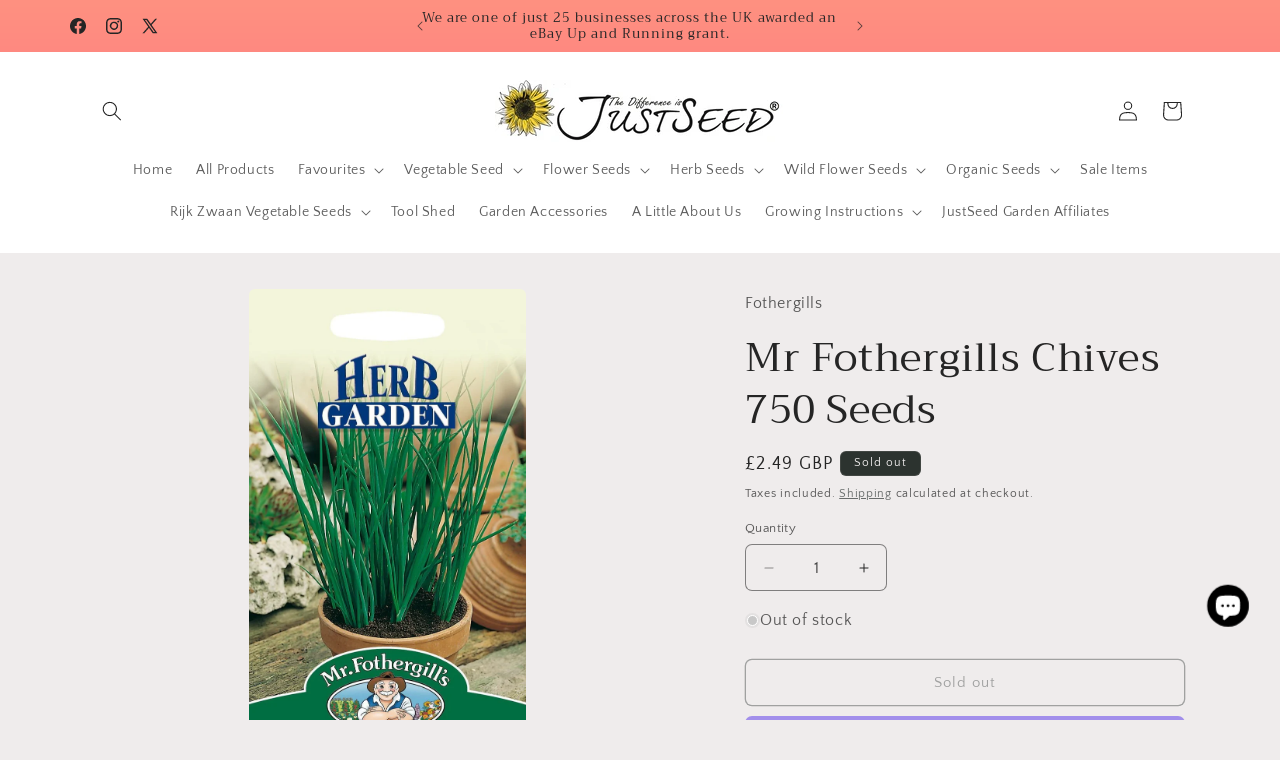

--- FILE ---
content_type: text/html; charset=utf-8
request_url: https://justseed.com/products/mrf10655
body_size: 42244
content:
<!doctype html>
<html class="js" lang="en">
  <head>
<script src="https://sapi.negate.io/script/Hc+gV5H74VZQc45lyNLhTA==?shop=justseed.myshopify.com"></script>
    <meta charset="utf-8">
    <meta http-equiv="X-UA-Compatible" content="IE=edge">
    <meta name="viewport" content="width=device-width,initial-scale=1">
    <meta name="theme-color" content="">
    <link rel="canonical" href="https://justseed.com/products/mrf10655"><link rel="icon" type="image/png" href="//justseed.com/cdn/shop/files/logo.png?crop=center&height=32&v=1704495072&width=32"><link rel="preconnect" href="https://fonts.shopifycdn.com" crossorigin><title>
      Mr Fothergills Chives 750 Seeds
 &ndash; JustSeed</title>

    
      <meta name="description" content="Chives Chives are much loved for its fresh, delicate onion flavour. It compliments many dishes including salads and sauces. They are tough plants, ideal for growing on a cool windowsill. Sow and grow indoors for all year round crops. Sow 0.5cm deep, in small pots of compost. Water well and place in a warm position. A t">
    

    

<meta property="og:site_name" content="JustSeed">
<meta property="og:url" content="https://justseed.com/products/mrf10655">
<meta property="og:title" content="Mr Fothergills Chives 750 Seeds">
<meta property="og:type" content="product">
<meta property="og:description" content="Chives Chives are much loved for its fresh, delicate onion flavour. It compliments many dishes including salads and sauces. They are tough plants, ideal for growing on a cool windowsill. Sow and grow indoors for all year round crops. Sow 0.5cm deep, in small pots of compost. Water well and place in a warm position. A t"><meta property="og:image" content="http://justseed.com/cdn/shop/products/1d0bd090-afac-4325-9668-cdb4125594d1_comp_96081f61-e50e-41fb-993f-82a374b97d83.jpg?v=1629151831">
  <meta property="og:image:secure_url" content="https://justseed.com/cdn/shop/products/1d0bd090-afac-4325-9668-cdb4125594d1_comp_96081f61-e50e-41fb-993f-82a374b97d83.jpg?v=1629151831">
  <meta property="og:image:width" content="868">
  <meta property="og:image:height" content="1719"><meta property="og:price:amount" content="2.49">
  <meta property="og:price:currency" content="GBP"><meta name="twitter:site" content="@JustSeedLtd"><meta name="twitter:card" content="summary_large_image">
<meta name="twitter:title" content="Mr Fothergills Chives 750 Seeds">
<meta name="twitter:description" content="Chives Chives are much loved for its fresh, delicate onion flavour. It compliments many dishes including salads and sauces. They are tough plants, ideal for growing on a cool windowsill. Sow and grow indoors for all year round crops. Sow 0.5cm deep, in small pots of compost. Water well and place in a warm position. A t">


    <script src="//justseed.com/cdn/shop/t/31/assets/constants.js?v=132983761750457495441766255613" defer="defer"></script>
    <script src="//justseed.com/cdn/shop/t/31/assets/pubsub.js?v=25310214064522200911766255614" defer="defer"></script>
    <script src="//justseed.com/cdn/shop/t/31/assets/global.js?v=7301445359237545521766255613" defer="defer"></script>
    <script src="//justseed.com/cdn/shop/t/31/assets/details-disclosure.js?v=13653116266235556501766255613" defer="defer"></script>
    <script src="//justseed.com/cdn/shop/t/31/assets/details-modal.js?v=25581673532751508451766255613" defer="defer"></script>
    <script src="//justseed.com/cdn/shop/t/31/assets/search-form.js?v=133129549252120666541766255614" defer="defer"></script><script src="//justseed.com/cdn/shop/t/31/assets/animations.js?v=88693664871331136111766255612" defer="defer"></script><script>window.performance && window.performance.mark && window.performance.mark('shopify.content_for_header.start');</script><meta name="google-site-verification" content="_tzSkqevxOX0fpybFQ7YiOQ6Ui5X5Arqdrb54DlcFnk">
<meta name="facebook-domain-verification" content="xsb9egaacxtcgtv2ehmeftxwyzw533">
<meta id="shopify-digital-wallet" name="shopify-digital-wallet" content="/11093566/digital_wallets/dialog">
<meta name="shopify-checkout-api-token" content="a9ccdd6bf1bcc5c02e1768d06f2d5e51">
<meta id="in-context-paypal-metadata" data-shop-id="11093566" data-venmo-supported="false" data-environment="production" data-locale="en_US" data-paypal-v4="true" data-currency="GBP">
<link rel="alternate" type="application/json+oembed" href="https://justseed.com/products/mrf10655.oembed">
<script async="async" src="/checkouts/internal/preloads.js?locale=en-GB"></script>
<link rel="preconnect" href="https://shop.app" crossorigin="anonymous">
<script async="async" src="https://shop.app/checkouts/internal/preloads.js?locale=en-GB&shop_id=11093566" crossorigin="anonymous"></script>
<script id="apple-pay-shop-capabilities" type="application/json">{"shopId":11093566,"countryCode":"GB","currencyCode":"GBP","merchantCapabilities":["supports3DS"],"merchantId":"gid:\/\/shopify\/Shop\/11093566","merchantName":"JustSeed","requiredBillingContactFields":["postalAddress","email","phone"],"requiredShippingContactFields":["postalAddress","email","phone"],"shippingType":"shipping","supportedNetworks":["visa","maestro","masterCard","amex","discover","elo"],"total":{"type":"pending","label":"JustSeed","amount":"1.00"},"shopifyPaymentsEnabled":true,"supportsSubscriptions":true}</script>
<script id="shopify-features" type="application/json">{"accessToken":"a9ccdd6bf1bcc5c02e1768d06f2d5e51","betas":["rich-media-storefront-analytics"],"domain":"justseed.com","predictiveSearch":true,"shopId":11093566,"locale":"en"}</script>
<script>var Shopify = Shopify || {};
Shopify.shop = "justseed.myshopify.com";
Shopify.locale = "en";
Shopify.currency = {"active":"GBP","rate":"1.0"};
Shopify.country = "GB";
Shopify.theme = {"name":"15.4.1 Theme craft update 20th Dec","id":188717072768,"schema_name":"Craft","schema_version":"15.4.1","theme_store_id":1368,"role":"main"};
Shopify.theme.handle = "null";
Shopify.theme.style = {"id":null,"handle":null};
Shopify.cdnHost = "justseed.com/cdn";
Shopify.routes = Shopify.routes || {};
Shopify.routes.root = "/";</script>
<script type="module">!function(o){(o.Shopify=o.Shopify||{}).modules=!0}(window);</script>
<script>!function(o){function n(){var o=[];function n(){o.push(Array.prototype.slice.apply(arguments))}return n.q=o,n}var t=o.Shopify=o.Shopify||{};t.loadFeatures=n(),t.autoloadFeatures=n()}(window);</script>
<script>
  window.ShopifyPay = window.ShopifyPay || {};
  window.ShopifyPay.apiHost = "shop.app\/pay";
  window.ShopifyPay.redirectState = null;
</script>
<script id="shop-js-analytics" type="application/json">{"pageType":"product"}</script>
<script defer="defer" async type="module" src="//justseed.com/cdn/shopifycloud/shop-js/modules/v2/client.init-shop-cart-sync_BT-GjEfc.en.esm.js"></script>
<script defer="defer" async type="module" src="//justseed.com/cdn/shopifycloud/shop-js/modules/v2/chunk.common_D58fp_Oc.esm.js"></script>
<script defer="defer" async type="module" src="//justseed.com/cdn/shopifycloud/shop-js/modules/v2/chunk.modal_xMitdFEc.esm.js"></script>
<script type="module">
  await import("//justseed.com/cdn/shopifycloud/shop-js/modules/v2/client.init-shop-cart-sync_BT-GjEfc.en.esm.js");
await import("//justseed.com/cdn/shopifycloud/shop-js/modules/v2/chunk.common_D58fp_Oc.esm.js");
await import("//justseed.com/cdn/shopifycloud/shop-js/modules/v2/chunk.modal_xMitdFEc.esm.js");

  window.Shopify.SignInWithShop?.initShopCartSync?.({"fedCMEnabled":true,"windoidEnabled":true});

</script>
<script>
  window.Shopify = window.Shopify || {};
  if (!window.Shopify.featureAssets) window.Shopify.featureAssets = {};
  window.Shopify.featureAssets['shop-js'] = {"shop-cart-sync":["modules/v2/client.shop-cart-sync_DZOKe7Ll.en.esm.js","modules/v2/chunk.common_D58fp_Oc.esm.js","modules/v2/chunk.modal_xMitdFEc.esm.js"],"init-fed-cm":["modules/v2/client.init-fed-cm_B6oLuCjv.en.esm.js","modules/v2/chunk.common_D58fp_Oc.esm.js","modules/v2/chunk.modal_xMitdFEc.esm.js"],"shop-cash-offers":["modules/v2/client.shop-cash-offers_D2sdYoxE.en.esm.js","modules/v2/chunk.common_D58fp_Oc.esm.js","modules/v2/chunk.modal_xMitdFEc.esm.js"],"shop-login-button":["modules/v2/client.shop-login-button_QeVjl5Y3.en.esm.js","modules/v2/chunk.common_D58fp_Oc.esm.js","modules/v2/chunk.modal_xMitdFEc.esm.js"],"pay-button":["modules/v2/client.pay-button_DXTOsIq6.en.esm.js","modules/v2/chunk.common_D58fp_Oc.esm.js","modules/v2/chunk.modal_xMitdFEc.esm.js"],"shop-button":["modules/v2/client.shop-button_DQZHx9pm.en.esm.js","modules/v2/chunk.common_D58fp_Oc.esm.js","modules/v2/chunk.modal_xMitdFEc.esm.js"],"avatar":["modules/v2/client.avatar_BTnouDA3.en.esm.js"],"init-windoid":["modules/v2/client.init-windoid_CR1B-cfM.en.esm.js","modules/v2/chunk.common_D58fp_Oc.esm.js","modules/v2/chunk.modal_xMitdFEc.esm.js"],"init-shop-for-new-customer-accounts":["modules/v2/client.init-shop-for-new-customer-accounts_C_vY_xzh.en.esm.js","modules/v2/client.shop-login-button_QeVjl5Y3.en.esm.js","modules/v2/chunk.common_D58fp_Oc.esm.js","modules/v2/chunk.modal_xMitdFEc.esm.js"],"init-shop-email-lookup-coordinator":["modules/v2/client.init-shop-email-lookup-coordinator_BI7n9ZSv.en.esm.js","modules/v2/chunk.common_D58fp_Oc.esm.js","modules/v2/chunk.modal_xMitdFEc.esm.js"],"init-shop-cart-sync":["modules/v2/client.init-shop-cart-sync_BT-GjEfc.en.esm.js","modules/v2/chunk.common_D58fp_Oc.esm.js","modules/v2/chunk.modal_xMitdFEc.esm.js"],"shop-toast-manager":["modules/v2/client.shop-toast-manager_DiYdP3xc.en.esm.js","modules/v2/chunk.common_D58fp_Oc.esm.js","modules/v2/chunk.modal_xMitdFEc.esm.js"],"init-customer-accounts":["modules/v2/client.init-customer-accounts_D9ZNqS-Q.en.esm.js","modules/v2/client.shop-login-button_QeVjl5Y3.en.esm.js","modules/v2/chunk.common_D58fp_Oc.esm.js","modules/v2/chunk.modal_xMitdFEc.esm.js"],"init-customer-accounts-sign-up":["modules/v2/client.init-customer-accounts-sign-up_iGw4briv.en.esm.js","modules/v2/client.shop-login-button_QeVjl5Y3.en.esm.js","modules/v2/chunk.common_D58fp_Oc.esm.js","modules/v2/chunk.modal_xMitdFEc.esm.js"],"shop-follow-button":["modules/v2/client.shop-follow-button_CqMgW2wH.en.esm.js","modules/v2/chunk.common_D58fp_Oc.esm.js","modules/v2/chunk.modal_xMitdFEc.esm.js"],"checkout-modal":["modules/v2/client.checkout-modal_xHeaAweL.en.esm.js","modules/v2/chunk.common_D58fp_Oc.esm.js","modules/v2/chunk.modal_xMitdFEc.esm.js"],"shop-login":["modules/v2/client.shop-login_D91U-Q7h.en.esm.js","modules/v2/chunk.common_D58fp_Oc.esm.js","modules/v2/chunk.modal_xMitdFEc.esm.js"],"lead-capture":["modules/v2/client.lead-capture_BJmE1dJe.en.esm.js","modules/v2/chunk.common_D58fp_Oc.esm.js","modules/v2/chunk.modal_xMitdFEc.esm.js"],"payment-terms":["modules/v2/client.payment-terms_Ci9AEqFq.en.esm.js","modules/v2/chunk.common_D58fp_Oc.esm.js","modules/v2/chunk.modal_xMitdFEc.esm.js"]};
</script>
<script>(function() {
  var isLoaded = false;
  function asyncLoad() {
    if (isLoaded) return;
    isLoaded = true;
    var urls = ["https:\/\/ecommplugins-scripts.trustpilot.com\/v2.1\/js\/header.min.js?settings=eyJrZXkiOiJub3ZhYU9kWnJhR0JzOVpoIiwicyI6Im5vbmUifQ==\u0026shop=justseed.myshopify.com","https:\/\/ecommplugins-trustboxsettings.trustpilot.com\/justseed.myshopify.com.js?settings=1616278976015\u0026shop=justseed.myshopify.com","https:\/\/widget.trustpilot.com\/bootstrap\/v5\/tp.widget.sync.bootstrap.min.js?shop=justseed.myshopify.com","\/\/cdn.shopify.com\/proxy\/47a489de54d1505a696133ef4e376e7ddda87efbc71f66f756d28fbd0a3eb188\/api.goaffpro.com\/loader.js?shop=justseed.myshopify.com\u0026sp-cache-control=cHVibGljLCBtYXgtYWdlPTkwMA"];
    for (var i = 0; i < urls.length; i++) {
      var s = document.createElement('script');
      s.type = 'text/javascript';
      s.async = true;
      s.src = urls[i];
      var x = document.getElementsByTagName('script')[0];
      x.parentNode.insertBefore(s, x);
    }
  };
  if(window.attachEvent) {
    window.attachEvent('onload', asyncLoad);
  } else {
    window.addEventListener('load', asyncLoad, false);
  }
})();</script>
<script id="__st">var __st={"a":11093566,"offset":0,"reqid":"a92d198d-247e-43d8-9f53-c496ec7a27bb-1769410620","pageurl":"justseed.com\/products\/mrf10655","u":"5247ea5e8109","p":"product","rtyp":"product","rid":3899306887};</script>
<script>window.ShopifyPaypalV4VisibilityTracking = true;</script>
<script id="captcha-bootstrap">!function(){'use strict';const t='contact',e='account',n='new_comment',o=[[t,t],['blogs',n],['comments',n],[t,'customer']],c=[[e,'customer_login'],[e,'guest_login'],[e,'recover_customer_password'],[e,'create_customer']],r=t=>t.map((([t,e])=>`form[action*='/${t}']:not([data-nocaptcha='true']) input[name='form_type'][value='${e}']`)).join(','),a=t=>()=>t?[...document.querySelectorAll(t)].map((t=>t.form)):[];function s(){const t=[...o],e=r(t);return a(e)}const i='password',u='form_key',d=['recaptcha-v3-token','g-recaptcha-response','h-captcha-response',i],f=()=>{try{return window.sessionStorage}catch{return}},m='__shopify_v',_=t=>t.elements[u];function p(t,e,n=!1){try{const o=window.sessionStorage,c=JSON.parse(o.getItem(e)),{data:r}=function(t){const{data:e,action:n}=t;return t[m]||n?{data:e,action:n}:{data:t,action:n}}(c);for(const[e,n]of Object.entries(r))t.elements[e]&&(t.elements[e].value=n);n&&o.removeItem(e)}catch(o){console.error('form repopulation failed',{error:o})}}const l='form_type',E='cptcha';function T(t){t.dataset[E]=!0}const w=window,h=w.document,L='Shopify',v='ce_forms',y='captcha';let A=!1;((t,e)=>{const n=(g='f06e6c50-85a8-45c8-87d0-21a2b65856fe',I='https://cdn.shopify.com/shopifycloud/storefront-forms-hcaptcha/ce_storefront_forms_captcha_hcaptcha.v1.5.2.iife.js',D={infoText:'Protected by hCaptcha',privacyText:'Privacy',termsText:'Terms'},(t,e,n)=>{const o=w[L][v],c=o.bindForm;if(c)return c(t,g,e,D).then(n);var r;o.q.push([[t,g,e,D],n]),r=I,A||(h.body.append(Object.assign(h.createElement('script'),{id:'captcha-provider',async:!0,src:r})),A=!0)});var g,I,D;w[L]=w[L]||{},w[L][v]=w[L][v]||{},w[L][v].q=[],w[L][y]=w[L][y]||{},w[L][y].protect=function(t,e){n(t,void 0,e),T(t)},Object.freeze(w[L][y]),function(t,e,n,w,h,L){const[v,y,A,g]=function(t,e,n){const i=e?o:[],u=t?c:[],d=[...i,...u],f=r(d),m=r(i),_=r(d.filter((([t,e])=>n.includes(e))));return[a(f),a(m),a(_),s()]}(w,h,L),I=t=>{const e=t.target;return e instanceof HTMLFormElement?e:e&&e.form},D=t=>v().includes(t);t.addEventListener('submit',(t=>{const e=I(t);if(!e)return;const n=D(e)&&!e.dataset.hcaptchaBound&&!e.dataset.recaptchaBound,o=_(e),c=g().includes(e)&&(!o||!o.value);(n||c)&&t.preventDefault(),c&&!n&&(function(t){try{if(!f())return;!function(t){const e=f();if(!e)return;const n=_(t);if(!n)return;const o=n.value;o&&e.removeItem(o)}(t);const e=Array.from(Array(32),(()=>Math.random().toString(36)[2])).join('');!function(t,e){_(t)||t.append(Object.assign(document.createElement('input'),{type:'hidden',name:u})),t.elements[u].value=e}(t,e),function(t,e){const n=f();if(!n)return;const o=[...t.querySelectorAll(`input[type='${i}']`)].map((({name:t})=>t)),c=[...d,...o],r={};for(const[a,s]of new FormData(t).entries())c.includes(a)||(r[a]=s);n.setItem(e,JSON.stringify({[m]:1,action:t.action,data:r}))}(t,e)}catch(e){console.error('failed to persist form',e)}}(e),e.submit())}));const S=(t,e)=>{t&&!t.dataset[E]&&(n(t,e.some((e=>e===t))),T(t))};for(const o of['focusin','change'])t.addEventListener(o,(t=>{const e=I(t);D(e)&&S(e,y())}));const B=e.get('form_key'),M=e.get(l),P=B&&M;t.addEventListener('DOMContentLoaded',(()=>{const t=y();if(P)for(const e of t)e.elements[l].value===M&&p(e,B);[...new Set([...A(),...v().filter((t=>'true'===t.dataset.shopifyCaptcha))])].forEach((e=>S(e,t)))}))}(h,new URLSearchParams(w.location.search),n,t,e,['guest_login'])})(!0,!0)}();</script>
<script integrity="sha256-4kQ18oKyAcykRKYeNunJcIwy7WH5gtpwJnB7kiuLZ1E=" data-source-attribution="shopify.loadfeatures" defer="defer" src="//justseed.com/cdn/shopifycloud/storefront/assets/storefront/load_feature-a0a9edcb.js" crossorigin="anonymous"></script>
<script crossorigin="anonymous" defer="defer" src="//justseed.com/cdn/shopifycloud/storefront/assets/shopify_pay/storefront-65b4c6d7.js?v=20250812"></script>
<script data-source-attribution="shopify.dynamic_checkout.dynamic.init">var Shopify=Shopify||{};Shopify.PaymentButton=Shopify.PaymentButton||{isStorefrontPortableWallets:!0,init:function(){window.Shopify.PaymentButton.init=function(){};var t=document.createElement("script");t.src="https://justseed.com/cdn/shopifycloud/portable-wallets/latest/portable-wallets.en.js",t.type="module",document.head.appendChild(t)}};
</script>
<script data-source-attribution="shopify.dynamic_checkout.buyer_consent">
  function portableWalletsHideBuyerConsent(e){var t=document.getElementById("shopify-buyer-consent"),n=document.getElementById("shopify-subscription-policy-button");t&&n&&(t.classList.add("hidden"),t.setAttribute("aria-hidden","true"),n.removeEventListener("click",e))}function portableWalletsShowBuyerConsent(e){var t=document.getElementById("shopify-buyer-consent"),n=document.getElementById("shopify-subscription-policy-button");t&&n&&(t.classList.remove("hidden"),t.removeAttribute("aria-hidden"),n.addEventListener("click",e))}window.Shopify?.PaymentButton&&(window.Shopify.PaymentButton.hideBuyerConsent=portableWalletsHideBuyerConsent,window.Shopify.PaymentButton.showBuyerConsent=portableWalletsShowBuyerConsent);
</script>
<script>
  function portableWalletsCleanup(e){e&&e.src&&console.error("Failed to load portable wallets script "+e.src);var t=document.querySelectorAll("shopify-accelerated-checkout .shopify-payment-button__skeleton, shopify-accelerated-checkout-cart .wallet-cart-button__skeleton"),e=document.getElementById("shopify-buyer-consent");for(let e=0;e<t.length;e++)t[e].remove();e&&e.remove()}function portableWalletsNotLoadedAsModule(e){e instanceof ErrorEvent&&"string"==typeof e.message&&e.message.includes("import.meta")&&"string"==typeof e.filename&&e.filename.includes("portable-wallets")&&(window.removeEventListener("error",portableWalletsNotLoadedAsModule),window.Shopify.PaymentButton.failedToLoad=e,"loading"===document.readyState?document.addEventListener("DOMContentLoaded",window.Shopify.PaymentButton.init):window.Shopify.PaymentButton.init())}window.addEventListener("error",portableWalletsNotLoadedAsModule);
</script>

<script type="module" src="https://justseed.com/cdn/shopifycloud/portable-wallets/latest/portable-wallets.en.js" onError="portableWalletsCleanup(this)" crossorigin="anonymous"></script>
<script nomodule>
  document.addEventListener("DOMContentLoaded", portableWalletsCleanup);
</script>

<link id="shopify-accelerated-checkout-styles" rel="stylesheet" media="screen" href="https://justseed.com/cdn/shopifycloud/portable-wallets/latest/accelerated-checkout-backwards-compat.css" crossorigin="anonymous">
<style id="shopify-accelerated-checkout-cart">
        #shopify-buyer-consent {
  margin-top: 1em;
  display: inline-block;
  width: 100%;
}

#shopify-buyer-consent.hidden {
  display: none;
}

#shopify-subscription-policy-button {
  background: none;
  border: none;
  padding: 0;
  text-decoration: underline;
  font-size: inherit;
  cursor: pointer;
}

#shopify-subscription-policy-button::before {
  box-shadow: none;
}

      </style>
<script id="sections-script" data-sections="header" defer="defer" src="//justseed.com/cdn/shop/t/31/compiled_assets/scripts.js?v=3028"></script>
<script>window.performance && window.performance.mark && window.performance.mark('shopify.content_for_header.end');</script>


    <style data-shopify>
      @font-face {
  font-family: "Quattrocento Sans";
  font-weight: 400;
  font-style: normal;
  font-display: swap;
  src: url("//justseed.com/cdn/fonts/quattrocento_sans/quattrocentosans_n4.ce5e9bf514e68f53bdd875976847cf755c702eaa.woff2") format("woff2"),
       url("//justseed.com/cdn/fonts/quattrocento_sans/quattrocentosans_n4.44bbfb57d228eb8bb083d1f98e7d96e16137abce.woff") format("woff");
}

      @font-face {
  font-family: "Quattrocento Sans";
  font-weight: 700;
  font-style: normal;
  font-display: swap;
  src: url("//justseed.com/cdn/fonts/quattrocento_sans/quattrocentosans_n7.bdda9092621b2e3b4284b12e8f0c092969b176c1.woff2") format("woff2"),
       url("//justseed.com/cdn/fonts/quattrocento_sans/quattrocentosans_n7.3f8ab2a91343269966c4aa4831bcd588e7ce07b9.woff") format("woff");
}

      @font-face {
  font-family: "Quattrocento Sans";
  font-weight: 400;
  font-style: italic;
  font-display: swap;
  src: url("//justseed.com/cdn/fonts/quattrocento_sans/quattrocentosans_i4.4f70b1e78f59fa1468e3436ab863ff0bf71e71bb.woff2") format("woff2"),
       url("//justseed.com/cdn/fonts/quattrocento_sans/quattrocentosans_i4.b695efef5d957af404945574b7239740f79b899f.woff") format("woff");
}

      @font-face {
  font-family: "Quattrocento Sans";
  font-weight: 700;
  font-style: italic;
  font-display: swap;
  src: url("//justseed.com/cdn/fonts/quattrocento_sans/quattrocentosans_i7.49d754c8032546c24062cf385f8660abbb11ef1e.woff2") format("woff2"),
       url("//justseed.com/cdn/fonts/quattrocento_sans/quattrocentosans_i7.567b0b818999022d5a9ccb99542d8ff8cdb497df.woff") format("woff");
}

      @font-face {
  font-family: Trirong;
  font-weight: 400;
  font-style: normal;
  font-display: swap;
  src: url("//justseed.com/cdn/fonts/trirong/trirong_n4.46b40419aaa69bf77077c3108d75dad5a0318d4b.woff2") format("woff2"),
       url("//justseed.com/cdn/fonts/trirong/trirong_n4.97753898e63cd7e164ad614681eba2c7fe577190.woff") format("woff");
}


      
        :root,
        .color-background-1 {
          --color-background: 239,236,236;
        
          --gradient-background: #efecec;
        

        

        --color-foreground: 37,37,37;
        --color-background-contrast: 181,167,167;
        --color-shadow: 37,37,37;
        --color-button: 44,51,47;
        --color-button-text: 255,255,255;
        --color-secondary-button: 239,236,236;
        --color-secondary-button-text: 80,86,85;
        --color-link: 80,86,85;
        --color-badge-foreground: 37,37,37;
        --color-badge-background: 239,236,236;
        --color-badge-border: 37,37,37;
        --payment-terms-background-color: rgb(239 236 236);
      }
      
        
        .color-background-2 {
          --color-background: 255,255,255;
        
          --gradient-background: #ffffff;
        

        

        --color-foreground: 37,37,37;
        --color-background-contrast: 191,191,191;
        --color-shadow: 37,37,37;
        --color-button: 37,37,37;
        --color-button-text: 255,255,255;
        --color-secondary-button: 255,255,255;
        --color-secondary-button-text: 37,37,37;
        --color-link: 37,37,37;
        --color-badge-foreground: 37,37,37;
        --color-badge-background: 255,255,255;
        --color-badge-border: 37,37,37;
        --payment-terms-background-color: rgb(255 255 255);
      }
      
        
        .color-inverse {
          --color-background: 113,106,86;
        
          --gradient-background: #716a56;
        

        

        --color-foreground: 239,236,236;
        --color-background-contrast: 41,38,31;
        --color-shadow: 37,37,37;
        --color-button: 239,236,236;
        --color-button-text: 113,106,86;
        --color-secondary-button: 113,106,86;
        --color-secondary-button-text: 239,236,236;
        --color-link: 239,236,236;
        --color-badge-foreground: 239,236,236;
        --color-badge-background: 113,106,86;
        --color-badge-border: 239,236,236;
        --payment-terms-background-color: rgb(113 106 86);
      }
      
        
        .color-accent-1 {
          --color-background: 44,51,47;
        
          --gradient-background: #2c332f;
        

        

        --color-foreground: 239,236,236;
        --color-background-contrast: 56,65,60;
        --color-shadow: 37,37,37;
        --color-button: 239,236,236;
        --color-button-text: 44,51,47;
        --color-secondary-button: 44,51,47;
        --color-secondary-button-text: 239,236,236;
        --color-link: 239,236,236;
        --color-badge-foreground: 239,236,236;
        --color-badge-background: 44,51,47;
        --color-badge-border: 239,236,236;
        --payment-terms-background-color: rgb(44 51 47);
      }
      
        
        .color-accent-2 {
          --color-background: 63,81,71;
        
          --gradient-background: #3f5147;
        

        

        --color-foreground: 239,236,236;
        --color-background-contrast: 7,9,8;
        --color-shadow: 37,37,37;
        --color-button: 239,236,236;
        --color-button-text: 63,81,71;
        --color-secondary-button: 63,81,71;
        --color-secondary-button-text: 239,236,236;
        --color-link: 239,236,236;
        --color-badge-foreground: 239,236,236;
        --color-badge-background: 63,81,71;
        --color-badge-border: 239,236,236;
        --payment-terms-background-color: rgb(63 81 71);
      }
      
        
        .color-scheme-c9854e48-485e-45ea-8aa6-4680538c8cb1 {
          --color-background: 239,236,236;
        
          --gradient-background: linear-gradient(180deg, rgba(255, 145, 129, 1), rgba(254, 91, 124, 1) 49%, rgba(255, 140, 162, 1) 100%);
        

        

        --color-foreground: 37,37,37;
        --color-background-contrast: 181,167,167;
        --color-shadow: 37,37,37;
        --color-button: 44,51,47;
        --color-button-text: 255,255,255;
        --color-secondary-button: 239,236,236;
        --color-secondary-button-text: 80,86,85;
        --color-link: 80,86,85;
        --color-badge-foreground: 37,37,37;
        --color-badge-background: 239,236,236;
        --color-badge-border: 37,37,37;
        --payment-terms-background-color: rgb(239 236 236);
      }
      

      body, .color-background-1, .color-background-2, .color-inverse, .color-accent-1, .color-accent-2, .color-scheme-c9854e48-485e-45ea-8aa6-4680538c8cb1 {
        color: rgba(var(--color-foreground), 0.75);
        background-color: rgb(var(--color-background));
      }

      :root {
        --font-body-family: "Quattrocento Sans", sans-serif;
        --font-body-style: normal;
        --font-body-weight: 400;
        --font-body-weight-bold: 700;

        --font-heading-family: Trirong, serif;
        --font-heading-style: normal;
        --font-heading-weight: 400;

        --font-body-scale: 1.0;
        --font-heading-scale: 1.0;

        --media-padding: px;
        --media-border-opacity: 0.1;
        --media-border-width: 0px;
        --media-radius: 6px;
        --media-shadow-opacity: 0.0;
        --media-shadow-horizontal-offset: 0px;
        --media-shadow-vertical-offset: 4px;
        --media-shadow-blur-radius: 5px;
        --media-shadow-visible: 0;

        --page-width: 120rem;
        --page-width-margin: 0rem;

        --product-card-image-padding: 0.0rem;
        --product-card-corner-radius: 0.6rem;
        --product-card-text-alignment: left;
        --product-card-border-width: 0.1rem;
        --product-card-border-opacity: 0.1;
        --product-card-shadow-opacity: 0.0;
        --product-card-shadow-visible: 0;
        --product-card-shadow-horizontal-offset: 0.0rem;
        --product-card-shadow-vertical-offset: 0.4rem;
        --product-card-shadow-blur-radius: 0.5rem;

        --collection-card-image-padding: 0.0rem;
        --collection-card-corner-radius: 0.6rem;
        --collection-card-text-alignment: left;
        --collection-card-border-width: 0.1rem;
        --collection-card-border-opacity: 0.1;
        --collection-card-shadow-opacity: 0.0;
        --collection-card-shadow-visible: 0;
        --collection-card-shadow-horizontal-offset: 0.0rem;
        --collection-card-shadow-vertical-offset: 0.4rem;
        --collection-card-shadow-blur-radius: 0.5rem;

        --blog-card-image-padding: 0.0rem;
        --blog-card-corner-radius: 0.6rem;
        --blog-card-text-alignment: left;
        --blog-card-border-width: 0.1rem;
        --blog-card-border-opacity: 0.1;
        --blog-card-shadow-opacity: 0.0;
        --blog-card-shadow-visible: 0;
        --blog-card-shadow-horizontal-offset: 0.0rem;
        --blog-card-shadow-vertical-offset: 0.4rem;
        --blog-card-shadow-blur-radius: 0.5rem;

        --badge-corner-radius: 0.6rem;

        --popup-border-width: 1px;
        --popup-border-opacity: 0.5;
        --popup-corner-radius: 6px;
        --popup-shadow-opacity: 0.0;
        --popup-shadow-horizontal-offset: 0px;
        --popup-shadow-vertical-offset: 4px;
        --popup-shadow-blur-radius: 5px;

        --drawer-border-width: 1px;
        --drawer-border-opacity: 0.1;
        --drawer-shadow-opacity: 0.0;
        --drawer-shadow-horizontal-offset: 0px;
        --drawer-shadow-vertical-offset: 4px;
        --drawer-shadow-blur-radius: 5px;

        --spacing-sections-desktop: 0px;
        --spacing-sections-mobile: 0px;

        --grid-desktop-vertical-spacing: 20px;
        --grid-desktop-horizontal-spacing: 20px;
        --grid-mobile-vertical-spacing: 10px;
        --grid-mobile-horizontal-spacing: 10px;

        --text-boxes-border-opacity: 0.1;
        --text-boxes-border-width: 0px;
        --text-boxes-radius: 6px;
        --text-boxes-shadow-opacity: 0.0;
        --text-boxes-shadow-visible: 0;
        --text-boxes-shadow-horizontal-offset: 0px;
        --text-boxes-shadow-vertical-offset: 4px;
        --text-boxes-shadow-blur-radius: 5px;

        --buttons-radius: 6px;
        --buttons-radius-outset: 7px;
        --buttons-border-width: 1px;
        --buttons-border-opacity: 1.0;
        --buttons-shadow-opacity: 0.0;
        --buttons-shadow-visible: 0;
        --buttons-shadow-horizontal-offset: 0px;
        --buttons-shadow-vertical-offset: 4px;
        --buttons-shadow-blur-radius: 5px;
        --buttons-border-offset: 0.3px;

        --inputs-radius: 6px;
        --inputs-border-width: 1px;
        --inputs-border-opacity: 0.55;
        --inputs-shadow-opacity: 0.0;
        --inputs-shadow-horizontal-offset: 0px;
        --inputs-margin-offset: 0px;
        --inputs-shadow-vertical-offset: 4px;
        --inputs-shadow-blur-radius: 5px;
        --inputs-radius-outset: 7px;

        --variant-pills-radius: 40px;
        --variant-pills-border-width: 1px;
        --variant-pills-border-opacity: 0.55;
        --variant-pills-shadow-opacity: 0.0;
        --variant-pills-shadow-horizontal-offset: 0px;
        --variant-pills-shadow-vertical-offset: 4px;
        --variant-pills-shadow-blur-radius: 5px;
      }

      *,
      *::before,
      *::after {
        box-sizing: inherit;
      }

      html {
        box-sizing: border-box;
        font-size: calc(var(--font-body-scale) * 62.5%);
        height: 100%;
      }

      body {
        display: grid;
        grid-template-rows: auto auto 1fr auto;
        grid-template-columns: 100%;
        min-height: 100%;
        margin: 0;
        font-size: 1.5rem;
        letter-spacing: 0.06rem;
        line-height: calc(1 + 0.8 / var(--font-body-scale));
        font-family: var(--font-body-family);
        font-style: var(--font-body-style);
        font-weight: var(--font-body-weight);
      }

      @media screen and (min-width: 750px) {
        body {
          font-size: 1.6rem;
        }
      }
    </style>

    <link href="//justseed.com/cdn/shop/t/31/assets/base.css?v=159841507637079171801766255612" rel="stylesheet" type="text/css" media="all" />
    <link rel="stylesheet" href="//justseed.com/cdn/shop/t/31/assets/component-cart-items.css?v=13033300910818915211766255613" media="print" onload="this.media='all'">
      <link rel="preload" as="font" href="//justseed.com/cdn/fonts/quattrocento_sans/quattrocentosans_n4.ce5e9bf514e68f53bdd875976847cf755c702eaa.woff2" type="font/woff2" crossorigin>
      

      <link rel="preload" as="font" href="//justseed.com/cdn/fonts/trirong/trirong_n4.46b40419aaa69bf77077c3108d75dad5a0318d4b.woff2" type="font/woff2" crossorigin>
      
<link href="//justseed.com/cdn/shop/t/31/assets/component-localization-form.css?v=170315343355214948141766255613" rel="stylesheet" type="text/css" media="all" />
      <script src="//justseed.com/cdn/shop/t/31/assets/localization-form.js?v=144176611646395275351766255614" defer="defer"></script><link
        rel="stylesheet"
        href="//justseed.com/cdn/shop/t/31/assets/component-predictive-search.css?v=118923337488134913561766255613"
        media="print"
        onload="this.media='all'"
      ><script>
      if (Shopify.designMode) {
        document.documentElement.classList.add('shopify-design-mode');
      }
    </script>
  <script src="https://cdn.shopify.com/extensions/e8878072-2f6b-4e89-8082-94b04320908d/inbox-1254/assets/inbox-chat-loader.js" type="text/javascript" defer="defer"></script>
<link href="https://monorail-edge.shopifysvc.com" rel="dns-prefetch">
<script>(function(){if ("sendBeacon" in navigator && "performance" in window) {try {var session_token_from_headers = performance.getEntriesByType('navigation')[0].serverTiming.find(x => x.name == '_s').description;} catch {var session_token_from_headers = undefined;}var session_cookie_matches = document.cookie.match(/_shopify_s=([^;]*)/);var session_token_from_cookie = session_cookie_matches && session_cookie_matches.length === 2 ? session_cookie_matches[1] : "";var session_token = session_token_from_headers || session_token_from_cookie || "";function handle_abandonment_event(e) {var entries = performance.getEntries().filter(function(entry) {return /monorail-edge.shopifysvc.com/.test(entry.name);});if (!window.abandonment_tracked && entries.length === 0) {window.abandonment_tracked = true;var currentMs = Date.now();var navigation_start = performance.timing.navigationStart;var payload = {shop_id: 11093566,url: window.location.href,navigation_start,duration: currentMs - navigation_start,session_token,page_type: "product"};window.navigator.sendBeacon("https://monorail-edge.shopifysvc.com/v1/produce", JSON.stringify({schema_id: "online_store_buyer_site_abandonment/1.1",payload: payload,metadata: {event_created_at_ms: currentMs,event_sent_at_ms: currentMs}}));}}window.addEventListener('pagehide', handle_abandonment_event);}}());</script>
<script id="web-pixels-manager-setup">(function e(e,d,r,n,o){if(void 0===o&&(o={}),!Boolean(null===(a=null===(i=window.Shopify)||void 0===i?void 0:i.analytics)||void 0===a?void 0:a.replayQueue)){var i,a;window.Shopify=window.Shopify||{};var t=window.Shopify;t.analytics=t.analytics||{};var s=t.analytics;s.replayQueue=[],s.publish=function(e,d,r){return s.replayQueue.push([e,d,r]),!0};try{self.performance.mark("wpm:start")}catch(e){}var l=function(){var e={modern:/Edge?\/(1{2}[4-9]|1[2-9]\d|[2-9]\d{2}|\d{4,})\.\d+(\.\d+|)|Firefox\/(1{2}[4-9]|1[2-9]\d|[2-9]\d{2}|\d{4,})\.\d+(\.\d+|)|Chrom(ium|e)\/(9{2}|\d{3,})\.\d+(\.\d+|)|(Maci|X1{2}).+ Version\/(15\.\d+|(1[6-9]|[2-9]\d|\d{3,})\.\d+)([,.]\d+|)( \(\w+\)|)( Mobile\/\w+|) Safari\/|Chrome.+OPR\/(9{2}|\d{3,})\.\d+\.\d+|(CPU[ +]OS|iPhone[ +]OS|CPU[ +]iPhone|CPU IPhone OS|CPU iPad OS)[ +]+(15[._]\d+|(1[6-9]|[2-9]\d|\d{3,})[._]\d+)([._]\d+|)|Android:?[ /-](13[3-9]|1[4-9]\d|[2-9]\d{2}|\d{4,})(\.\d+|)(\.\d+|)|Android.+Firefox\/(13[5-9]|1[4-9]\d|[2-9]\d{2}|\d{4,})\.\d+(\.\d+|)|Android.+Chrom(ium|e)\/(13[3-9]|1[4-9]\d|[2-9]\d{2}|\d{4,})\.\d+(\.\d+|)|SamsungBrowser\/([2-9]\d|\d{3,})\.\d+/,legacy:/Edge?\/(1[6-9]|[2-9]\d|\d{3,})\.\d+(\.\d+|)|Firefox\/(5[4-9]|[6-9]\d|\d{3,})\.\d+(\.\d+|)|Chrom(ium|e)\/(5[1-9]|[6-9]\d|\d{3,})\.\d+(\.\d+|)([\d.]+$|.*Safari\/(?![\d.]+ Edge\/[\d.]+$))|(Maci|X1{2}).+ Version\/(10\.\d+|(1[1-9]|[2-9]\d|\d{3,})\.\d+)([,.]\d+|)( \(\w+\)|)( Mobile\/\w+|) Safari\/|Chrome.+OPR\/(3[89]|[4-9]\d|\d{3,})\.\d+\.\d+|(CPU[ +]OS|iPhone[ +]OS|CPU[ +]iPhone|CPU IPhone OS|CPU iPad OS)[ +]+(10[._]\d+|(1[1-9]|[2-9]\d|\d{3,})[._]\d+)([._]\d+|)|Android:?[ /-](13[3-9]|1[4-9]\d|[2-9]\d{2}|\d{4,})(\.\d+|)(\.\d+|)|Mobile Safari.+OPR\/([89]\d|\d{3,})\.\d+\.\d+|Android.+Firefox\/(13[5-9]|1[4-9]\d|[2-9]\d{2}|\d{4,})\.\d+(\.\d+|)|Android.+Chrom(ium|e)\/(13[3-9]|1[4-9]\d|[2-9]\d{2}|\d{4,})\.\d+(\.\d+|)|Android.+(UC? ?Browser|UCWEB|U3)[ /]?(15\.([5-9]|\d{2,})|(1[6-9]|[2-9]\d|\d{3,})\.\d+)\.\d+|SamsungBrowser\/(5\.\d+|([6-9]|\d{2,})\.\d+)|Android.+MQ{2}Browser\/(14(\.(9|\d{2,})|)|(1[5-9]|[2-9]\d|\d{3,})(\.\d+|))(\.\d+|)|K[Aa][Ii]OS\/(3\.\d+|([4-9]|\d{2,})\.\d+)(\.\d+|)/},d=e.modern,r=e.legacy,n=navigator.userAgent;return n.match(d)?"modern":n.match(r)?"legacy":"unknown"}(),u="modern"===l?"modern":"legacy",c=(null!=n?n:{modern:"",legacy:""})[u],f=function(e){return[e.baseUrl,"/wpm","/b",e.hashVersion,"modern"===e.buildTarget?"m":"l",".js"].join("")}({baseUrl:d,hashVersion:r,buildTarget:u}),m=function(e){var d=e.version,r=e.bundleTarget,n=e.surface,o=e.pageUrl,i=e.monorailEndpoint;return{emit:function(e){var a=e.status,t=e.errorMsg,s=(new Date).getTime(),l=JSON.stringify({metadata:{event_sent_at_ms:s},events:[{schema_id:"web_pixels_manager_load/3.1",payload:{version:d,bundle_target:r,page_url:o,status:a,surface:n,error_msg:t},metadata:{event_created_at_ms:s}}]});if(!i)return console&&console.warn&&console.warn("[Web Pixels Manager] No Monorail endpoint provided, skipping logging."),!1;try{return self.navigator.sendBeacon.bind(self.navigator)(i,l)}catch(e){}var u=new XMLHttpRequest;try{return u.open("POST",i,!0),u.setRequestHeader("Content-Type","text/plain"),u.send(l),!0}catch(e){return console&&console.warn&&console.warn("[Web Pixels Manager] Got an unhandled error while logging to Monorail."),!1}}}}({version:r,bundleTarget:l,surface:e.surface,pageUrl:self.location.href,monorailEndpoint:e.monorailEndpoint});try{o.browserTarget=l,function(e){var d=e.src,r=e.async,n=void 0===r||r,o=e.onload,i=e.onerror,a=e.sri,t=e.scriptDataAttributes,s=void 0===t?{}:t,l=document.createElement("script"),u=document.querySelector("head"),c=document.querySelector("body");if(l.async=n,l.src=d,a&&(l.integrity=a,l.crossOrigin="anonymous"),s)for(var f in s)if(Object.prototype.hasOwnProperty.call(s,f))try{l.dataset[f]=s[f]}catch(e){}if(o&&l.addEventListener("load",o),i&&l.addEventListener("error",i),u)u.appendChild(l);else{if(!c)throw new Error("Did not find a head or body element to append the script");c.appendChild(l)}}({src:f,async:!0,onload:function(){if(!function(){var e,d;return Boolean(null===(d=null===(e=window.Shopify)||void 0===e?void 0:e.analytics)||void 0===d?void 0:d.initialized)}()){var d=window.webPixelsManager.init(e)||void 0;if(d){var r=window.Shopify.analytics;r.replayQueue.forEach((function(e){var r=e[0],n=e[1],o=e[2];d.publishCustomEvent(r,n,o)})),r.replayQueue=[],r.publish=d.publishCustomEvent,r.visitor=d.visitor,r.initialized=!0}}},onerror:function(){return m.emit({status:"failed",errorMsg:"".concat(f," has failed to load")})},sri:function(e){var d=/^sha384-[A-Za-z0-9+/=]+$/;return"string"==typeof e&&d.test(e)}(c)?c:"",scriptDataAttributes:o}),m.emit({status:"loading"})}catch(e){m.emit({status:"failed",errorMsg:(null==e?void 0:e.message)||"Unknown error"})}}})({shopId: 11093566,storefrontBaseUrl: "https://justseed.com",extensionsBaseUrl: "https://extensions.shopifycdn.com/cdn/shopifycloud/web-pixels-manager",monorailEndpoint: "https://monorail-edge.shopifysvc.com/unstable/produce_batch",surface: "storefront-renderer",enabledBetaFlags: ["2dca8a86"],webPixelsConfigList: [{"id":"1006436736","configuration":"{\"shop\":\"justseed.myshopify.com\",\"cookie_duration\":\"604800\"}","eventPayloadVersion":"v1","runtimeContext":"STRICT","scriptVersion":"a2e7513c3708f34b1f617d7ce88f9697","type":"APP","apiClientId":2744533,"privacyPurposes":["ANALYTICS","MARKETING"],"dataSharingAdjustments":{"protectedCustomerApprovalScopes":["read_customer_address","read_customer_email","read_customer_name","read_customer_personal_data","read_customer_phone"]}},{"id":"704676135","configuration":"{\"config\":\"{\\\"google_tag_ids\\\":[\\\"AW-977979939\\\",\\\"GT-MBNLFM3\\\"],\\\"target_country\\\":\\\"GB\\\",\\\"gtag_events\\\":[{\\\"type\\\":\\\"begin_checkout\\\",\\\"action_label\\\":[\\\"G-NVWCXD78RL\\\",\\\"AW-977979939\\\/Qd0aCPLYtrsBEKOUq9ID\\\",\\\"AW-977979939\\\/0BRECIv8_MkZEKOUq9ID\\\"]},{\\\"type\\\":\\\"search\\\",\\\"action_label\\\":[\\\"G-NVWCXD78RL\\\",\\\"AW-977979939\\\/6t1ZCPXYtrsBEKOUq9ID\\\"]},{\\\"type\\\":\\\"view_item\\\",\\\"action_label\\\":[\\\"G-NVWCXD78RL\\\",\\\"AW-977979939\\\/rMksCOzYtrsBEKOUq9ID\\\",\\\"MC-C97Z0QEP8L\\\"]},{\\\"type\\\":\\\"purchase\\\",\\\"action_label\\\":[\\\"G-NVWCXD78RL\\\",\\\"AW-977979939\\\/Q_DvCOnYtrsBEKOUq9ID\\\",\\\"MC-C97Z0QEP8L\\\"]},{\\\"type\\\":\\\"page_view\\\",\\\"action_label\\\":[\\\"G-NVWCXD78RL\\\",\\\"AW-977979939\\\/Y4fICObYtrsBEKOUq9ID\\\",\\\"MC-C97Z0QEP8L\\\"]},{\\\"type\\\":\\\"add_payment_info\\\",\\\"action_label\\\":[\\\"G-NVWCXD78RL\\\",\\\"AW-977979939\\\/vbbhCPjYtrsBEKOUq9ID\\\"]},{\\\"type\\\":\\\"add_to_cart\\\",\\\"action_label\\\":[\\\"G-NVWCXD78RL\\\",\\\"AW-977979939\\\/96n_CO_YtrsBEKOUq9ID\\\",\\\"AW-977979939\\\/kQ9cCIj8_MkZEKOUq9ID\\\"]}],\\\"enable_monitoring_mode\\\":false}\"}","eventPayloadVersion":"v1","runtimeContext":"OPEN","scriptVersion":"b2a88bafab3e21179ed38636efcd8a93","type":"APP","apiClientId":1780363,"privacyPurposes":[],"dataSharingAdjustments":{"protectedCustomerApprovalScopes":["read_customer_address","read_customer_email","read_customer_name","read_customer_personal_data","read_customer_phone"]}},{"id":"297206055","configuration":"{\"pixel_id\":\"3492504714381666\",\"pixel_type\":\"facebook_pixel\",\"metaapp_system_user_token\":\"-\"}","eventPayloadVersion":"v1","runtimeContext":"OPEN","scriptVersion":"ca16bc87fe92b6042fbaa3acc2fbdaa6","type":"APP","apiClientId":2329312,"privacyPurposes":["ANALYTICS","MARKETING","SALE_OF_DATA"],"dataSharingAdjustments":{"protectedCustomerApprovalScopes":["read_customer_address","read_customer_email","read_customer_name","read_customer_personal_data","read_customer_phone"]}},{"id":"shopify-app-pixel","configuration":"{}","eventPayloadVersion":"v1","runtimeContext":"STRICT","scriptVersion":"0450","apiClientId":"shopify-pixel","type":"APP","privacyPurposes":["ANALYTICS","MARKETING"]},{"id":"shopify-custom-pixel","eventPayloadVersion":"v1","runtimeContext":"LAX","scriptVersion":"0450","apiClientId":"shopify-pixel","type":"CUSTOM","privacyPurposes":["ANALYTICS","MARKETING"]}],isMerchantRequest: false,initData: {"shop":{"name":"JustSeed","paymentSettings":{"currencyCode":"GBP"},"myshopifyDomain":"justseed.myshopify.com","countryCode":"GB","storefrontUrl":"https:\/\/justseed.com"},"customer":null,"cart":null,"checkout":null,"productVariants":[{"price":{"amount":2.49,"currencyCode":"GBP"},"product":{"title":"Mr Fothergills Chives 750 Seeds","vendor":"Fothergills","id":"3899306887","untranslatedTitle":"Mr Fothergills Chives 750 Seeds","url":"\/products\/mrf10655","type":""},"id":"13248884551","image":{"src":"\/\/justseed.com\/cdn\/shop\/products\/1d0bd090-afac-4325-9668-cdb4125594d1_comp_96081f61-e50e-41fb-993f-82a374b97d83.jpg?v=1629151831"},"sku":"MRF10655","title":"Default Title","untranslatedTitle":"Default Title"}],"purchasingCompany":null},},"https://justseed.com/cdn","fcfee988w5aeb613cpc8e4bc33m6693e112",{"modern":"","legacy":""},{"shopId":"11093566","storefrontBaseUrl":"https:\/\/justseed.com","extensionBaseUrl":"https:\/\/extensions.shopifycdn.com\/cdn\/shopifycloud\/web-pixels-manager","surface":"storefront-renderer","enabledBetaFlags":"[\"2dca8a86\"]","isMerchantRequest":"false","hashVersion":"fcfee988w5aeb613cpc8e4bc33m6693e112","publish":"custom","events":"[[\"page_viewed\",{}],[\"product_viewed\",{\"productVariant\":{\"price\":{\"amount\":2.49,\"currencyCode\":\"GBP\"},\"product\":{\"title\":\"Mr Fothergills Chives 750 Seeds\",\"vendor\":\"Fothergills\",\"id\":\"3899306887\",\"untranslatedTitle\":\"Mr Fothergills Chives 750 Seeds\",\"url\":\"\/products\/mrf10655\",\"type\":\"\"},\"id\":\"13248884551\",\"image\":{\"src\":\"\/\/justseed.com\/cdn\/shop\/products\/1d0bd090-afac-4325-9668-cdb4125594d1_comp_96081f61-e50e-41fb-993f-82a374b97d83.jpg?v=1629151831\"},\"sku\":\"MRF10655\",\"title\":\"Default Title\",\"untranslatedTitle\":\"Default Title\"}}]]"});</script><script>
  window.ShopifyAnalytics = window.ShopifyAnalytics || {};
  window.ShopifyAnalytics.meta = window.ShopifyAnalytics.meta || {};
  window.ShopifyAnalytics.meta.currency = 'GBP';
  var meta = {"product":{"id":3899306887,"gid":"gid:\/\/shopify\/Product\/3899306887","vendor":"Fothergills","type":"","handle":"mrf10655","variants":[{"id":13248884551,"price":249,"name":"Mr Fothergills Chives 750 Seeds","public_title":null,"sku":"MRF10655"}],"remote":false},"page":{"pageType":"product","resourceType":"product","resourceId":3899306887,"requestId":"a92d198d-247e-43d8-9f53-c496ec7a27bb-1769410620"}};
  for (var attr in meta) {
    window.ShopifyAnalytics.meta[attr] = meta[attr];
  }
</script>
<script class="analytics">
  (function () {
    var customDocumentWrite = function(content) {
      var jquery = null;

      if (window.jQuery) {
        jquery = window.jQuery;
      } else if (window.Checkout && window.Checkout.$) {
        jquery = window.Checkout.$;
      }

      if (jquery) {
        jquery('body').append(content);
      }
    };

    var hasLoggedConversion = function(token) {
      if (token) {
        return document.cookie.indexOf('loggedConversion=' + token) !== -1;
      }
      return false;
    }

    var setCookieIfConversion = function(token) {
      if (token) {
        var twoMonthsFromNow = new Date(Date.now());
        twoMonthsFromNow.setMonth(twoMonthsFromNow.getMonth() + 2);

        document.cookie = 'loggedConversion=' + token + '; expires=' + twoMonthsFromNow;
      }
    }

    var trekkie = window.ShopifyAnalytics.lib = window.trekkie = window.trekkie || [];
    if (trekkie.integrations) {
      return;
    }
    trekkie.methods = [
      'identify',
      'page',
      'ready',
      'track',
      'trackForm',
      'trackLink'
    ];
    trekkie.factory = function(method) {
      return function() {
        var args = Array.prototype.slice.call(arguments);
        args.unshift(method);
        trekkie.push(args);
        return trekkie;
      };
    };
    for (var i = 0; i < trekkie.methods.length; i++) {
      var key = trekkie.methods[i];
      trekkie[key] = trekkie.factory(key);
    }
    trekkie.load = function(config) {
      trekkie.config = config || {};
      trekkie.config.initialDocumentCookie = document.cookie;
      var first = document.getElementsByTagName('script')[0];
      var script = document.createElement('script');
      script.type = 'text/javascript';
      script.onerror = function(e) {
        var scriptFallback = document.createElement('script');
        scriptFallback.type = 'text/javascript';
        scriptFallback.onerror = function(error) {
                var Monorail = {
      produce: function produce(monorailDomain, schemaId, payload) {
        var currentMs = new Date().getTime();
        var event = {
          schema_id: schemaId,
          payload: payload,
          metadata: {
            event_created_at_ms: currentMs,
            event_sent_at_ms: currentMs
          }
        };
        return Monorail.sendRequest("https://" + monorailDomain + "/v1/produce", JSON.stringify(event));
      },
      sendRequest: function sendRequest(endpointUrl, payload) {
        // Try the sendBeacon API
        if (window && window.navigator && typeof window.navigator.sendBeacon === 'function' && typeof window.Blob === 'function' && !Monorail.isIos12()) {
          var blobData = new window.Blob([payload], {
            type: 'text/plain'
          });

          if (window.navigator.sendBeacon(endpointUrl, blobData)) {
            return true;
          } // sendBeacon was not successful

        } // XHR beacon

        var xhr = new XMLHttpRequest();

        try {
          xhr.open('POST', endpointUrl);
          xhr.setRequestHeader('Content-Type', 'text/plain');
          xhr.send(payload);
        } catch (e) {
          console.log(e);
        }

        return false;
      },
      isIos12: function isIos12() {
        return window.navigator.userAgent.lastIndexOf('iPhone; CPU iPhone OS 12_') !== -1 || window.navigator.userAgent.lastIndexOf('iPad; CPU OS 12_') !== -1;
      }
    };
    Monorail.produce('monorail-edge.shopifysvc.com',
      'trekkie_storefront_load_errors/1.1',
      {shop_id: 11093566,
      theme_id: 188717072768,
      app_name: "storefront",
      context_url: window.location.href,
      source_url: "//justseed.com/cdn/s/trekkie.storefront.8d95595f799fbf7e1d32231b9a28fd43b70c67d3.min.js"});

        };
        scriptFallback.async = true;
        scriptFallback.src = '//justseed.com/cdn/s/trekkie.storefront.8d95595f799fbf7e1d32231b9a28fd43b70c67d3.min.js';
        first.parentNode.insertBefore(scriptFallback, first);
      };
      script.async = true;
      script.src = '//justseed.com/cdn/s/trekkie.storefront.8d95595f799fbf7e1d32231b9a28fd43b70c67d3.min.js';
      first.parentNode.insertBefore(script, first);
    };
    trekkie.load(
      {"Trekkie":{"appName":"storefront","development":false,"defaultAttributes":{"shopId":11093566,"isMerchantRequest":null,"themeId":188717072768,"themeCityHash":"3621722228638146844","contentLanguage":"en","currency":"GBP","eventMetadataId":"568dd7ef-e4f7-43f5-98f7-a3981972fc50"},"isServerSideCookieWritingEnabled":true,"monorailRegion":"shop_domain","enabledBetaFlags":["65f19447"]},"Session Attribution":{},"S2S":{"facebookCapiEnabled":false,"source":"trekkie-storefront-renderer","apiClientId":580111}}
    );

    var loaded = false;
    trekkie.ready(function() {
      if (loaded) return;
      loaded = true;

      window.ShopifyAnalytics.lib = window.trekkie;

      var originalDocumentWrite = document.write;
      document.write = customDocumentWrite;
      try { window.ShopifyAnalytics.merchantGoogleAnalytics.call(this); } catch(error) {};
      document.write = originalDocumentWrite;

      window.ShopifyAnalytics.lib.page(null,{"pageType":"product","resourceType":"product","resourceId":3899306887,"requestId":"a92d198d-247e-43d8-9f53-c496ec7a27bb-1769410620","shopifyEmitted":true});

      var match = window.location.pathname.match(/checkouts\/(.+)\/(thank_you|post_purchase)/)
      var token = match? match[1]: undefined;
      if (!hasLoggedConversion(token)) {
        setCookieIfConversion(token);
        window.ShopifyAnalytics.lib.track("Viewed Product",{"currency":"GBP","variantId":13248884551,"productId":3899306887,"productGid":"gid:\/\/shopify\/Product\/3899306887","name":"Mr Fothergills Chives 750 Seeds","price":"2.49","sku":"MRF10655","brand":"Fothergills","variant":null,"category":"","nonInteraction":true,"remote":false},undefined,undefined,{"shopifyEmitted":true});
      window.ShopifyAnalytics.lib.track("monorail:\/\/trekkie_storefront_viewed_product\/1.1",{"currency":"GBP","variantId":13248884551,"productId":3899306887,"productGid":"gid:\/\/shopify\/Product\/3899306887","name":"Mr Fothergills Chives 750 Seeds","price":"2.49","sku":"MRF10655","brand":"Fothergills","variant":null,"category":"","nonInteraction":true,"remote":false,"referer":"https:\/\/justseed.com\/products\/mrf10655"});
      }
    });


        var eventsListenerScript = document.createElement('script');
        eventsListenerScript.async = true;
        eventsListenerScript.src = "//justseed.com/cdn/shopifycloud/storefront/assets/shop_events_listener-3da45d37.js";
        document.getElementsByTagName('head')[0].appendChild(eventsListenerScript);

})();</script>
  <script>
  if (!window.ga || (window.ga && typeof window.ga !== 'function')) {
    window.ga = function ga() {
      (window.ga.q = window.ga.q || []).push(arguments);
      if (window.Shopify && window.Shopify.analytics && typeof window.Shopify.analytics.publish === 'function') {
        window.Shopify.analytics.publish("ga_stub_called", {}, {sendTo: "google_osp_migration"});
      }
      console.error("Shopify's Google Analytics stub called with:", Array.from(arguments), "\nSee https://help.shopify.com/manual/promoting-marketing/pixels/pixel-migration#google for more information.");
    };
    if (window.Shopify && window.Shopify.analytics && typeof window.Shopify.analytics.publish === 'function') {
      window.Shopify.analytics.publish("ga_stub_initialized", {}, {sendTo: "google_osp_migration"});
    }
  }
</script>
<script
  defer
  src="https://justseed.com/cdn/shopifycloud/perf-kit/shopify-perf-kit-3.0.4.min.js"
  data-application="storefront-renderer"
  data-shop-id="11093566"
  data-render-region="gcp-us-east1"
  data-page-type="product"
  data-theme-instance-id="188717072768"
  data-theme-name="Craft"
  data-theme-version="15.4.1"
  data-monorail-region="shop_domain"
  data-resource-timing-sampling-rate="10"
  data-shs="true"
  data-shs-beacon="true"
  data-shs-export-with-fetch="true"
  data-shs-logs-sample-rate="1"
  data-shs-beacon-endpoint="https://justseed.com/api/collect"
></script>
</head>

  <body class="gradient">
    <a class="skip-to-content-link button visually-hidden" href="#MainContent">
      Skip to content
    </a><!-- BEGIN sections: header-group -->
<div id="shopify-section-sections--27102237983104__announcement-bar" class="shopify-section shopify-section-group-header-group announcement-bar-section"><link href="//justseed.com/cdn/shop/t/31/assets/component-slideshow.css?v=17933591812325749411766255613" rel="stylesheet" type="text/css" media="all" />
<link href="//justseed.com/cdn/shop/t/31/assets/component-slider.css?v=14039311878856620671766255613" rel="stylesheet" type="text/css" media="all" />

  <link href="//justseed.com/cdn/shop/t/31/assets/component-list-social.css?v=35792976012981934991766255613" rel="stylesheet" type="text/css" media="all" />


<div
  class="utility-bar color-scheme-c9854e48-485e-45ea-8aa6-4680538c8cb1 gradient"
>
  <div class="page-width utility-bar__grid utility-bar__grid--3-col">

<ul class="list-unstyled list-social" role="list"><li class="list-social__item">
      <a href="https://www.facebook.com/pg/justseedltd/posts" class="link list-social__link">
        <span class="svg-wrapper"><svg class="icon icon-facebook" viewBox="0 0 20 20"><path fill="currentColor" d="M18 10.049C18 5.603 14.419 2 10 2s-8 3.603-8 8.049C2 14.067 4.925 17.396 8.75 18v-5.624H6.719v-2.328h2.03V8.275c0-2.017 1.195-3.132 3.023-3.132.874 0 1.79.158 1.79.158v1.98h-1.009c-.994 0-1.303.621-1.303 1.258v1.51h2.219l-.355 2.326H11.25V18c3.825-.604 6.75-3.933 6.75-7.951"/></svg>
</span>
        <span class="visually-hidden">Facebook</span>
      </a>
    </li><li class="list-social__item">
      <a href="https://www.instagram.com/justseedltd/" class="link list-social__link">
        <span class="svg-wrapper"><svg class="icon icon-instagram" viewBox="0 0 20 20"><path fill="currentColor" fill-rule="evenodd" d="M13.23 3.492c-.84-.037-1.096-.046-3.23-.046-2.144 0-2.39.01-3.238.055-.776.027-1.195.164-1.487.273a2.4 2.4 0 0 0-.912.593 2.5 2.5 0 0 0-.602.922c-.11.282-.238.702-.274 1.486-.046.84-.046 1.095-.046 3.23s.01 2.39.046 3.229c.004.51.097 1.016.274 1.495.145.365.319.639.602.913.282.282.538.456.92.602.474.176.974.268 1.479.273.848.046 1.103.046 3.238.046s2.39-.01 3.23-.046c.784-.036 1.203-.164 1.486-.273.374-.146.648-.329.921-.602.283-.283.447-.548.602-.922.177-.476.27-.979.274-1.486.037-.84.046-1.095.046-3.23s-.01-2.39-.055-3.229c-.027-.784-.164-1.204-.274-1.495a2.4 2.4 0 0 0-.593-.913 2.6 2.6 0 0 0-.92-.602c-.284-.11-.703-.237-1.488-.273ZM6.697 2.05c.857-.036 1.131-.045 3.302-.045a63 63 0 0 1 3.302.045c.664.014 1.321.14 1.943.374a4 4 0 0 1 1.414.922c.41.397.728.88.93 1.414.23.622.354 1.279.365 1.942C18 7.56 18 7.824 18 10.005c0 2.17-.01 2.444-.046 3.292-.036.858-.173 1.442-.374 1.943-.2.53-.474.976-.92 1.423a3.9 3.9 0 0 1-1.415.922c-.51.191-1.095.337-1.943.374-.857.036-1.122.045-3.302.045-2.171 0-2.445-.009-3.302-.055-.849-.027-1.432-.164-1.943-.364a4.15 4.15 0 0 1-1.414-.922 4.1 4.1 0 0 1-.93-1.423c-.183-.51-.329-1.085-.365-1.943C2.009 12.45 2 12.167 2 10.004c0-2.161 0-2.435.055-3.302.027-.848.164-1.432.365-1.942a4.4 4.4 0 0 1 .92-1.414 4.2 4.2 0 0 1 1.415-.93c.51-.183 1.094-.33 1.943-.366Zm.427 4.806a4.105 4.105 0 1 1 5.805 5.805 4.105 4.105 0 0 1-5.805-5.805m1.882 5.371a2.668 2.668 0 1 0 2.042-4.93 2.668 2.668 0 0 0-2.042 4.93m5.922-5.942a.958.958 0 1 1-1.355-1.355.958.958 0 0 1 1.355 1.355" clip-rule="evenodd"/></svg>
</span>
        <span class="visually-hidden">Instagram</span>
      </a>
    </li><li class="list-social__item">
      <a href="https://twitter.com/JustSeedLtd" class="link list-social__link">
        <span class="svg-wrapper"><svg class="icon icon-twitter" viewBox="0 0 20 20"><path fill="currentColor" fill-rule="evenodd" d="M7.273 2.8 10.8 7.822 15.218 2.8h1.768l-5.4 6.139 5.799 8.254h-4.658l-3.73-5.31-4.671 5.31H2.558l5.654-6.427L2.615 2.8zm6.242 13.125L5.07 4.109h1.405l8.446 11.816z" clip-rule="evenodd"/></svg>
</span>
        <span class="visually-hidden">X (Twitter)</span>
      </a>
    </li></ul>
<slideshow-component
        class="announcement-bar"
        role="region"
        aria-roledescription="Carousel"
        aria-label="Announcement bar"
      >
        <div class="announcement-bar-slider slider-buttons">
          <button
            type="button"
            class="slider-button slider-button--prev"
            name="previous"
            aria-label="Previous announcement"
            aria-controls="Slider-sections--27102237983104__announcement-bar"
          >
            <span class="svg-wrapper"><svg class="icon icon-caret" viewBox="0 0 10 6"><path fill="currentColor" fill-rule="evenodd" d="M9.354.646a.5.5 0 0 0-.708 0L5 4.293 1.354.646a.5.5 0 0 0-.708.708l4 4a.5.5 0 0 0 .708 0l4-4a.5.5 0 0 0 0-.708" clip-rule="evenodd"/></svg>
</span>
          </button>
          <div
            class="grid grid--1-col slider slider--everywhere"
            id="Slider-sections--27102237983104__announcement-bar"
            aria-live="polite"
            aria-atomic="true"
            data-autoplay="false"
            data-speed="5"
          ><div
                class="slideshow__slide slider__slide grid__item grid--1-col"
                id="Slide-sections--27102237983104__announcement-bar-1"
                
                role="group"
                aria-roledescription="Announcement"
                aria-label="1 of 2"
                tabindex="-1"
              >
                <div
                  class="announcement-bar__announcement"
                  role="region"
                  aria-label="Announcement"
                ><p class="announcement-bar__message h5">
                      <span>We are one of just 25 businesses across the UK awarded an eBay Up and Running grant.</span></p></div>
              </div><div
                class="slideshow__slide slider__slide grid__item grid--1-col"
                id="Slide-sections--27102237983104__announcement-bar-2"
                
                role="group"
                aria-roledescription="Announcement"
                aria-label="2 of 2"
                tabindex="-1"
              >
                <div
                  class="announcement-bar__announcement"
                  role="region"
                  aria-label="Announcement"
                ><p class="announcement-bar__message h5">
                      <span>Welcome to our store</span></p></div>
              </div></div>
          <button
            type="button"
            class="slider-button slider-button--next"
            name="next"
            aria-label="Next announcement"
            aria-controls="Slider-sections--27102237983104__announcement-bar"
          >
            <span class="svg-wrapper"><svg class="icon icon-caret" viewBox="0 0 10 6"><path fill="currentColor" fill-rule="evenodd" d="M9.354.646a.5.5 0 0 0-.708 0L5 4.293 1.354.646a.5.5 0 0 0-.708.708l4 4a.5.5 0 0 0 .708 0l4-4a.5.5 0 0 0 0-.708" clip-rule="evenodd"/></svg>
</span>
          </button>
        </div>
      </slideshow-component><div class="localization-wrapper">
</div>
  </div>
</div>


</div><div id="shopify-section-sections--27102237983104__header" class="shopify-section shopify-section-group-header-group section-header"><link rel="stylesheet" href="//justseed.com/cdn/shop/t/31/assets/component-list-menu.css?v=151968516119678728991766255613" media="print" onload="this.media='all'">
<link rel="stylesheet" href="//justseed.com/cdn/shop/t/31/assets/component-search.css?v=165164710990765432851766255613" media="print" onload="this.media='all'">
<link rel="stylesheet" href="//justseed.com/cdn/shop/t/31/assets/component-menu-drawer.css?v=147478906057189667651766255613" media="print" onload="this.media='all'">
<link
  rel="stylesheet"
  href="//justseed.com/cdn/shop/t/31/assets/component-cart-notification.css?v=54116361853792938221766255613"
  media="print"
  onload="this.media='all'"
><link rel="stylesheet" href="//justseed.com/cdn/shop/t/31/assets/component-price.css?v=47596247576480123001766255613" media="print" onload="this.media='all'"><style>
  header-drawer {
    justify-self: start;
    margin-left: -1.2rem;
  }@media screen and (min-width: 990px) {
      header-drawer {
        display: none;
      }
    }.menu-drawer-container {
    display: flex;
  }

  .list-menu {
    list-style: none;
    padding: 0;
    margin: 0;
  }

  .list-menu--inline {
    display: inline-flex;
    flex-wrap: wrap;
  }

  summary.list-menu__item {
    padding-right: 2.7rem;
  }

  .list-menu__item {
    display: flex;
    align-items: center;
    line-height: calc(1 + 0.3 / var(--font-body-scale));
  }

  .list-menu__item--link {
    text-decoration: none;
    padding-bottom: 1rem;
    padding-top: 1rem;
    line-height: calc(1 + 0.8 / var(--font-body-scale));
  }

  @media screen and (min-width: 750px) {
    .list-menu__item--link {
      padding-bottom: 0.5rem;
      padding-top: 0.5rem;
    }
  }
</style><style data-shopify>.header {
    padding: 10px 3rem 10px 3rem;
  }

  .section-header {
    position: sticky; /* This is for fixing a Safari z-index issue. PR #2147 */
    margin-bottom: 0px;
  }

  @media screen and (min-width: 750px) {
    .section-header {
      margin-bottom: 0px;
    }
  }

  @media screen and (min-width: 990px) {
    .header {
      padding-top: 20px;
      padding-bottom: 20px;
    }
  }</style><script src="//justseed.com/cdn/shop/t/31/assets/cart-notification.js?v=133508293167896966491766255613" defer="defer"></script>

<div
  
  class="header-wrapper color-background-2 gradient"
><header class="header header--top-center header--mobile-center page-width header--has-menu header--has-social header--has-account">

<header-drawer data-breakpoint="tablet">
  <details id="Details-menu-drawer-container" class="menu-drawer-container">
    <summary
      class="header__icon header__icon--menu header__icon--summary link focus-inset"
      aria-label="Menu"
    >
      <span><svg xmlns="http://www.w3.org/2000/svg" fill="none" class="icon icon-hamburger" viewBox="0 0 18 16"><path fill="currentColor" d="M1 .5a.5.5 0 1 0 0 1h15.71a.5.5 0 0 0 0-1zM.5 8a.5.5 0 0 1 .5-.5h15.71a.5.5 0 0 1 0 1H1A.5.5 0 0 1 .5 8m0 7a.5.5 0 0 1 .5-.5h15.71a.5.5 0 0 1 0 1H1a.5.5 0 0 1-.5-.5"/></svg>
<svg xmlns="http://www.w3.org/2000/svg" fill="none" class="icon icon-close" viewBox="0 0 18 17"><path fill="currentColor" d="M.865 15.978a.5.5 0 0 0 .707.707l7.433-7.431 7.579 7.282a.501.501 0 0 0 .846-.37.5.5 0 0 0-.153-.351L9.712 8.546l7.417-7.416a.5.5 0 1 0-.707-.708L8.991 7.853 1.413.573a.5.5 0 1 0-.693.72l7.563 7.268z"/></svg>
</span>
    </summary>
    <div id="menu-drawer" class="gradient menu-drawer motion-reduce color-background-1">
      <div class="menu-drawer__inner-container">
        <div class="menu-drawer__navigation-container">
          <nav class="menu-drawer__navigation">
            <ul class="menu-drawer__menu has-submenu list-menu" role="list"><li><a
                      id="HeaderDrawer-home"
                      href="/"
                      class="menu-drawer__menu-item list-menu__item link link--text focus-inset"
                      
                    >
                      Home
                    </a></li><li><a
                      id="HeaderDrawer-all-products"
                      href="/collections/all"
                      class="menu-drawer__menu-item list-menu__item link link--text focus-inset"
                      
                    >
                      All Products
                    </a></li><li><details id="Details-menu-drawer-menu-item-3">
                      <summary
                        id="HeaderDrawer-favourites"
                        class="menu-drawer__menu-item list-menu__item link link--text focus-inset"
                      >
                        Favourites
                        <span class="svg-wrapper"><svg xmlns="http://www.w3.org/2000/svg" fill="none" class="icon icon-arrow" viewBox="0 0 14 10"><path fill="currentColor" fill-rule="evenodd" d="M8.537.808a.5.5 0 0 1 .817-.162l4 4a.5.5 0 0 1 0 .708l-4 4a.5.5 0 1 1-.708-.708L11.793 5.5H1a.5.5 0 0 1 0-1h10.793L8.646 1.354a.5.5 0 0 1-.109-.546" clip-rule="evenodd"/></svg>
</span>
                        <span class="svg-wrapper"><svg class="icon icon-caret" viewBox="0 0 10 6"><path fill="currentColor" fill-rule="evenodd" d="M9.354.646a.5.5 0 0 0-.708 0L5 4.293 1.354.646a.5.5 0 0 0-.708.708l4 4a.5.5 0 0 0 .708 0l4-4a.5.5 0 0 0 0-.708" clip-rule="evenodd"/></svg>
</span>
                      </summary>
                      <div
                        id="link-favourites"
                        class="menu-drawer__submenu has-submenu gradient motion-reduce"
                        tabindex="-1"
                      >
                        <div class="menu-drawer__inner-submenu">
                          <button class="menu-drawer__close-button link link--text focus-inset" aria-expanded="true">
                            <span class="svg-wrapper"><svg xmlns="http://www.w3.org/2000/svg" fill="none" class="icon icon-arrow" viewBox="0 0 14 10"><path fill="currentColor" fill-rule="evenodd" d="M8.537.808a.5.5 0 0 1 .817-.162l4 4a.5.5 0 0 1 0 .708l-4 4a.5.5 0 1 1-.708-.708L11.793 5.5H1a.5.5 0 0 1 0-1h10.793L8.646 1.354a.5.5 0 0 1-.109-.546" clip-rule="evenodd"/></svg>
</span>
                            Favourites
                          </button>
                          <ul class="menu-drawer__menu list-menu" role="list" tabindex="-1"><li><a
                                    id="HeaderDrawer-favourites-best-sellers"
                                    href="/collections/best-sellers"
                                    class="menu-drawer__menu-item link link--text list-menu__item focus-inset"
                                    
                                  >
                                    Best Sellers
                                  </a></li><li><a
                                    id="HeaderDrawer-favourites-sunflowers-seeds"
                                    href="/collections/sunflower-seeds"
                                    class="menu-drawer__menu-item link link--text list-menu__item focus-inset"
                                    
                                  >
                                    Sunflowers Seeds
                                  </a></li><li><a
                                    id="HeaderDrawer-favourites-rhs-recommended"
                                    href="/collections/rhs-seed-recommendations"
                                    class="menu-drawer__menu-item link link--text list-menu__item focus-inset"
                                    
                                  >
                                    RHS Recommended
                                  </a></li><li><a
                                    id="HeaderDrawer-favourites-sweet-pea-seeds"
                                    href="/collections/sweet-pea-seeds"
                                    class="menu-drawer__menu-item link link--text list-menu__item focus-inset"
                                    
                                  >
                                    Sweet Pea Seeds
                                  </a></li><li><a
                                    id="HeaderDrawer-favourites-vegetable-seed"
                                    href="/collections/vegetable-seeds"
                                    class="menu-drawer__menu-item link link--text list-menu__item focus-inset"
                                    
                                  >
                                    Vegetable Seed
                                  </a></li><li><a
                                    id="HeaderDrawer-favourites-herb-seeds"
                                    href="/collections/herb-seeds"
                                    class="menu-drawer__menu-item link link--text list-menu__item focus-inset"
                                    
                                  >
                                    Herb Seeds
                                  </a></li><li><a
                                    id="HeaderDrawer-favourites-mushroom"
                                    href="/collections/mushroom-kits"
                                    class="menu-drawer__menu-item link link--text list-menu__item focus-inset"
                                    
                                  >
                                    Mushroom
                                  </a></li><li><a
                                    id="HeaderDrawer-favourites-mr-fothergills-and-johnsons-seeds"
                                    href="/collections/mr-fothergills-seeds"
                                    class="menu-drawer__menu-item link link--text list-menu__item focus-inset"
                                    
                                  >
                                    Mr Fothergills And Johnsons Seeds
                                  </a></li><li><a
                                    id="HeaderDrawer-favourites-robinsons-seeds"
                                    href="/collections/robinsons"
                                    class="menu-drawer__menu-item link link--text list-menu__item focus-inset"
                                    
                                  >
                                    Robinsons Seeds
                                  </a></li><li><a
                                    id="HeaderDrawer-favourites-thompson-and-morgan-seeds"
                                    href="/collections/thompson-morgan"
                                    class="menu-drawer__menu-item link link--text list-menu__item focus-inset"
                                    
                                  >
                                    Thompson and Morgan Seeds
                                  </a></li><li><a
                                    id="HeaderDrawer-favourites-unwins-seeds"
                                    href="/collections/unwins"
                                    class="menu-drawer__menu-item link link--text list-menu__item focus-inset"
                                    
                                  >
                                    Unwins Seeds
                                  </a></li><li><a
                                    id="HeaderDrawer-favourites-gift-set"
                                    href="/collections/luxury-gift-set-seed"
                                    class="menu-drawer__menu-item link link--text list-menu__item focus-inset"
                                    
                                  >
                                    Gift Set
                                  </a></li></ul>
                        </div>
                      </div>
                    </details></li><li><details id="Details-menu-drawer-menu-item-4">
                      <summary
                        id="HeaderDrawer-vegetable-seed"
                        class="menu-drawer__menu-item list-menu__item link link--text focus-inset"
                      >
                        Vegetable Seed
                        <span class="svg-wrapper"><svg xmlns="http://www.w3.org/2000/svg" fill="none" class="icon icon-arrow" viewBox="0 0 14 10"><path fill="currentColor" fill-rule="evenodd" d="M8.537.808a.5.5 0 0 1 .817-.162l4 4a.5.5 0 0 1 0 .708l-4 4a.5.5 0 1 1-.708-.708L11.793 5.5H1a.5.5 0 0 1 0-1h10.793L8.646 1.354a.5.5 0 0 1-.109-.546" clip-rule="evenodd"/></svg>
</span>
                        <span class="svg-wrapper"><svg class="icon icon-caret" viewBox="0 0 10 6"><path fill="currentColor" fill-rule="evenodd" d="M9.354.646a.5.5 0 0 0-.708 0L5 4.293 1.354.646a.5.5 0 0 0-.708.708l4 4a.5.5 0 0 0 .708 0l4-4a.5.5 0 0 0 0-.708" clip-rule="evenodd"/></svg>
</span>
                      </summary>
                      <div
                        id="link-vegetable-seed"
                        class="menu-drawer__submenu has-submenu gradient motion-reduce"
                        tabindex="-1"
                      >
                        <div class="menu-drawer__inner-submenu">
                          <button class="menu-drawer__close-button link link--text focus-inset" aria-expanded="true">
                            <span class="svg-wrapper"><svg xmlns="http://www.w3.org/2000/svg" fill="none" class="icon icon-arrow" viewBox="0 0 14 10"><path fill="currentColor" fill-rule="evenodd" d="M8.537.808a.5.5 0 0 1 .817-.162l4 4a.5.5 0 0 1 0 .708l-4 4a.5.5 0 1 1-.708-.708L11.793 5.5H1a.5.5 0 0 1 0-1h10.793L8.646 1.354a.5.5 0 0 1-.109-.546" clip-rule="evenodd"/></svg>
</span>
                            Vegetable Seed
                          </button>
                          <ul class="menu-drawer__menu list-menu" role="list" tabindex="-1"><li><a
                                    id="HeaderDrawer-vegetable-seed-artichoke-seed"
                                    href="/collections/artichoke-seed"
                                    class="menu-drawer__menu-item link link--text list-menu__item focus-inset"
                                    
                                  >
                                    Artichoke Seed
                                  </a></li><li><a
                                    id="HeaderDrawer-vegetable-seed-asparagus-seed"
                                    href="/collections/asparagus-seed"
                                    class="menu-drawer__menu-item link link--text list-menu__item focus-inset"
                                    
                                  >
                                    Asparagus Seed
                                  </a></li><li><a
                                    id="HeaderDrawer-vegetable-seed-aubergine-seed"
                                    href="/collections/aubergine"
                                    class="menu-drawer__menu-item link link--text list-menu__item focus-inset"
                                    
                                  >
                                    Aubergine Seed
                                  </a></li><li><a
                                    id="HeaderDrawer-vegetable-seed-beetroot-seed"
                                    href="/collections/beetroot-seed"
                                    class="menu-drawer__menu-item link link--text list-menu__item focus-inset"
                                    
                                  >
                                    Beetroot Seed
                                  </a></li><li><a
                                    id="HeaderDrawer-vegetable-seed-broad-bean-seed"
                                    href="/collections/broad-bean"
                                    class="menu-drawer__menu-item link link--text list-menu__item focus-inset"
                                    
                                  >
                                    Broad Bean Seed
                                  </a></li><li><a
                                    id="HeaderDrawer-vegetable-seed-broccoli-borecole-seed"
                                    href="/collections/broccoli-borecole"
                                    class="menu-drawer__menu-item link link--text list-menu__item focus-inset"
                                    
                                  >
                                    Broccoli / Borecole Seed
                                  </a></li><li><a
                                    id="HeaderDrawer-vegetable-seed-brussel-sprouts-seed"
                                    href="/collections/brussels-sprout"
                                    class="menu-drawer__menu-item link link--text list-menu__item focus-inset"
                                    
                                  >
                                    Brussel Sprouts Seed
                                  </a></li><li><a
                                    id="HeaderDrawer-vegetable-seed-cabbage-seed"
                                    href="/collections/cabbage"
                                    class="menu-drawer__menu-item link link--text list-menu__item focus-inset"
                                    
                                  >
                                    Cabbage Seed
                                  </a></li><li><a
                                    id="HeaderDrawer-vegetable-seed-carrot-seed"
                                    href="/collections/carrot-seed"
                                    class="menu-drawer__menu-item link link--text list-menu__item focus-inset"
                                    
                                  >
                                    Carrot Seed
                                  </a></li><li><a
                                    id="HeaderDrawer-vegetable-seed-cauliflower-seed"
                                    href="/collections/cauliflower"
                                    class="menu-drawer__menu-item link link--text list-menu__item focus-inset"
                                    
                                  >
                                    Cauliflower Seed
                                  </a></li><li><a
                                    id="HeaderDrawer-vegetable-seed-celery-seed"
                                    href="/collections/celery"
                                    class="menu-drawer__menu-item link link--text list-menu__item focus-inset"
                                    
                                  >
                                    Celery Seed
                                  </a></li><li><a
                                    id="HeaderDrawer-vegetable-seed-chilli-seed"
                                    href="/collections/chilli-seeds"
                                    class="menu-drawer__menu-item link link--text list-menu__item focus-inset"
                                    
                                  >
                                    Chilli Seed
                                  </a></li><li><a
                                    id="HeaderDrawer-vegetable-seed-courgette-seed"
                                    href="/collections/courgette-seeds"
                                    class="menu-drawer__menu-item link link--text list-menu__item focus-inset"
                                    
                                  >
                                    Courgette Seed
                                  </a></li><li><a
                                    id="HeaderDrawer-vegetable-seed-cucumber-seed"
                                    href="/collections/cucumber-seeds"
                                    class="menu-drawer__menu-item link link--text list-menu__item focus-inset"
                                    
                                  >
                                    Cucumber Seed
                                  </a></li><li><a
                                    id="HeaderDrawer-vegetable-seed-french-beans-seed"
                                    href="/collections/french-bean-seeds"
                                    class="menu-drawer__menu-item link link--text list-menu__item focus-inset"
                                    
                                  >
                                    French Beans Seed
                                  </a></li><li><a
                                    id="HeaderDrawer-vegetable-seed-kohl-rabi-seed"
                                    href="/collections/kohl-rabi"
                                    class="menu-drawer__menu-item link link--text list-menu__item focus-inset"
                                    
                                  >
                                    Kohl Rabi Seed
                                  </a></li><li><a
                                    id="HeaderDrawer-vegetable-seed-leek-seed"
                                    href="/collections/leek"
                                    class="menu-drawer__menu-item link link--text list-menu__item focus-inset"
                                    
                                  >
                                    Leek Seed
                                  </a></li><li><a
                                    id="HeaderDrawer-vegetable-seed-lettuce-seed"
                                    href="/collections/lettuce-seed"
                                    class="menu-drawer__menu-item link link--text list-menu__item focus-inset"
                                    
                                  >
                                    Lettuce Seed
                                  </a></li><li><a
                                    id="HeaderDrawer-vegetable-seed-marrow-seed"
                                    href="/collections/marrow-seed"
                                    class="menu-drawer__menu-item link link--text list-menu__item focus-inset"
                                    
                                  >
                                    Marrow Seed
                                  </a></li><li><a
                                    id="HeaderDrawer-vegetable-seed-onion-seed"
                                    href="/collections/onion-seeds"
                                    class="menu-drawer__menu-item link link--text list-menu__item focus-inset"
                                    
                                  >
                                    Onion Seed
                                  </a></li><li><a
                                    id="HeaderDrawer-vegetable-seed-onion-sets"
                                    href="/collections/onion-and-shallot-sets"
                                    class="menu-drawer__menu-item link link--text list-menu__item focus-inset"
                                    
                                  >
                                    Onion Sets
                                  </a></li><li><a
                                    id="HeaderDrawer-vegetable-seed-okra-seed"
                                    href="/collections/okra-seed"
                                    class="menu-drawer__menu-item link link--text list-menu__item focus-inset"
                                    
                                  >
                                    Okra Seed
                                  </a></li><li><a
                                    id="HeaderDrawer-vegetable-seed-parsnip-seed"
                                    href="/collections/parsnip"
                                    class="menu-drawer__menu-item link link--text list-menu__item focus-inset"
                                    
                                  >
                                    Parsnip Seed
                                  </a></li><li><a
                                    id="HeaderDrawer-vegetable-seed-peas-seed"
                                    href="/collections/pea-seeds"
                                    class="menu-drawer__menu-item link link--text list-menu__item focus-inset"
                                    
                                  >
                                    Peas Seed
                                  </a></li><li><a
                                    id="HeaderDrawer-vegetable-seed-peppers-seed"
                                    href="/collections/pepper-seed"
                                    class="menu-drawer__menu-item link link--text list-menu__item focus-inset"
                                    
                                  >
                                    Peppers Seed
                                  </a></li><li><a
                                    id="HeaderDrawer-vegetable-seed-potatoes"
                                    href="/collections/potatoes-tubers"
                                    class="menu-drawer__menu-item link link--text list-menu__item focus-inset"
                                    
                                  >
                                    Potatoes
                                  </a></li><li><a
                                    id="HeaderDrawer-vegetable-seed-pumpkin-seed"
                                    href="/collections/pumpkin-seed"
                                    class="menu-drawer__menu-item link link--text list-menu__item focus-inset"
                                    
                                  >
                                    Pumpkin Seed
                                  </a></li><li><a
                                    id="HeaderDrawer-vegetable-seed-radish-seed"
                                    href="/collections/radish-seed"
                                    class="menu-drawer__menu-item link link--text list-menu__item focus-inset"
                                    
                                  >
                                    Radish Seed
                                  </a></li><li><a
                                    id="HeaderDrawer-vegetable-seed-rhubarb-seed"
                                    href="/collections/rhubarb-seed"
                                    class="menu-drawer__menu-item link link--text list-menu__item focus-inset"
                                    
                                  >
                                    Rhubarb Seed
                                  </a></li><li><a
                                    id="HeaderDrawer-vegetable-seed-runner-bean-seed"
                                    href="/collections/runner-bean-seeds"
                                    class="menu-drawer__menu-item link link--text list-menu__item focus-inset"
                                    
                                  >
                                    Runner Bean Seed
                                  </a></li><li><a
                                    id="HeaderDrawer-vegetable-seed-spring-onion-seeds"
                                    href="/collections/spring-onion-seeds"
                                    class="menu-drawer__menu-item link link--text list-menu__item focus-inset"
                                    
                                  >
                                    Spring Onion Seeds
                                  </a></li><li><a
                                    id="HeaderDrawer-vegetable-seed-strawberry-seed"
                                    href="/collections/strawberry"
                                    class="menu-drawer__menu-item link link--text list-menu__item focus-inset"
                                    
                                  >
                                    Strawberry Seed
                                  </a></li><li><a
                                    id="HeaderDrawer-vegetable-seed-swede-seed"
                                    href="/collections/swede"
                                    class="menu-drawer__menu-item link link--text list-menu__item focus-inset"
                                    
                                  >
                                    Swede Seed
                                  </a></li><li><a
                                    id="HeaderDrawer-vegetable-seed-sweet-corn-seed"
                                    href="/collections/sweet-corn"
                                    class="menu-drawer__menu-item link link--text list-menu__item focus-inset"
                                    
                                  >
                                    Sweet Corn Seed
                                  </a></li><li><a
                                    id="HeaderDrawer-vegetable-seed-swiss-chard-seed"
                                    href="/collections/swiss-chard-seed"
                                    class="menu-drawer__menu-item link link--text list-menu__item focus-inset"
                                    
                                  >
                                    Swiss Chard Seed
                                  </a></li><li><details id="Details-menu-drawer-vegetable-seed-tomato-seed">
                                    <summary
                                      id="HeaderDrawer-vegetable-seed-tomato-seed"
                                      class="menu-drawer__menu-item link link--text list-menu__item focus-inset"
                                    >
                                      Tomato Seed
                                      <span class="svg-wrapper"><svg xmlns="http://www.w3.org/2000/svg" fill="none" class="icon icon-arrow" viewBox="0 0 14 10"><path fill="currentColor" fill-rule="evenodd" d="M8.537.808a.5.5 0 0 1 .817-.162l4 4a.5.5 0 0 1 0 .708l-4 4a.5.5 0 1 1-.708-.708L11.793 5.5H1a.5.5 0 0 1 0-1h10.793L8.646 1.354a.5.5 0 0 1-.109-.546" clip-rule="evenodd"/></svg>
</span>
                                      <span class="svg-wrapper"><svg class="icon icon-caret" viewBox="0 0 10 6"><path fill="currentColor" fill-rule="evenodd" d="M9.354.646a.5.5 0 0 0-.708 0L5 4.293 1.354.646a.5.5 0 0 0-.708.708l4 4a.5.5 0 0 0 .708 0l4-4a.5.5 0 0 0 0-.708" clip-rule="evenodd"/></svg>
</span>
                                    </summary>
                                    <div
                                      id="childlink-tomato-seed"
                                      class="menu-drawer__submenu has-submenu gradient motion-reduce"
                                    >
                                      <button
                                        class="menu-drawer__close-button link link--text focus-inset"
                                        aria-expanded="true"
                                      >
                                        <span class="svg-wrapper"><svg xmlns="http://www.w3.org/2000/svg" fill="none" class="icon icon-arrow" viewBox="0 0 14 10"><path fill="currentColor" fill-rule="evenodd" d="M8.537.808a.5.5 0 0 1 .817-.162l4 4a.5.5 0 0 1 0 .708l-4 4a.5.5 0 1 1-.708-.708L11.793 5.5H1a.5.5 0 0 1 0-1h10.793L8.646 1.354a.5.5 0 0 1-.109-.546" clip-rule="evenodd"/></svg>
</span>
                                        Tomato Seed
                                      </button>
                                      <ul
                                        class="menu-drawer__menu list-menu"
                                        role="list"
                                        tabindex="-1"
                                      ><li>
                                            <a
                                              id="HeaderDrawer-vegetable-seed-tomato-seed-tomato-seed-indeterminate-cordon"
                                              href="/collections/tomato-seed-indeterminate-types"
                                              class="menu-drawer__menu-item link link--text list-menu__item focus-inset"
                                              
                                            >
                                              Tomato Seed - Indeterminate / Cordon
                                            </a>
                                          </li><li>
                                            <a
                                              id="HeaderDrawer-vegetable-seed-tomato-seed-tomato-seed-determinate-bush"
                                              href="/collections/tomato-seed-determinate-types"
                                              class="menu-drawer__menu-item link link--text list-menu__item focus-inset"
                                              
                                            >
                                              Tomato Seed - Determinate / Bush
                                            </a>
                                          </li><li>
                                            <a
                                              id="HeaderDrawer-vegetable-seed-tomato-seed-tomato-seed-beefsteak"
                                              href="/collections/tomato-seeds-beefsteak-types"
                                              class="menu-drawer__menu-item link link--text list-menu__item focus-inset"
                                              
                                            >
                                              Tomato Seed - Beefsteak
                                            </a>
                                          </li><li>
                                            <a
                                              id="HeaderDrawer-vegetable-seed-tomato-seed-tomato-seed-cherry"
                                              href="/collections/tomato-seed-cherry-types"
                                              class="menu-drawer__menu-item link link--text list-menu__item focus-inset"
                                              
                                            >
                                              Tomato Seed - Cherry
                                            </a>
                                          </li><li>
                                            <a
                                              id="HeaderDrawer-vegetable-seed-tomato-seed-tomato-seed-f1-hybrids"
                                              href="/collections/tomato-seeds-f1-hybrids"
                                              class="menu-drawer__menu-item link link--text list-menu__item focus-inset"
                                              
                                            >
                                              Tomato Seed - F1 Hybrids
                                            </a>
                                          </li><li>
                                            <a
                                              id="HeaderDrawer-vegetable-seed-tomato-seed-tomato-seed-blight-resistance"
                                              href="/collections/tomato-seed-blight-resistant"
                                              class="menu-drawer__menu-item link link--text list-menu__item focus-inset"
                                              
                                            >
                                              Tomato Seed - Blight Resistance
                                            </a>
                                          </li></ul>
                                    </div>
                                  </details></li><li><a
                                    id="HeaderDrawer-vegetable-seed-turnip-seed"
                                    href="/collections/turnip"
                                    class="menu-drawer__menu-item link link--text list-menu__item focus-inset"
                                    
                                  >
                                    Turnip  Seed
                                  </a></li><li><a
                                    id="HeaderDrawer-vegetable-seed-watermelon-seed"
                                    href="/collections/watermelon-seed"
                                    class="menu-drawer__menu-item link link--text list-menu__item focus-inset"
                                    
                                  >
                                    Watermelon Seed
                                  </a></li><li><a
                                    id="HeaderDrawer-vegetable-seed-see-all-seed"
                                    href="/collections/vegetable-seeds"
                                    class="menu-drawer__menu-item link link--text list-menu__item focus-inset"
                                    
                                  >
                                    See All Seed
                                  </a></li></ul>
                        </div>
                      </div>
                    </details></li><li><details id="Details-menu-drawer-menu-item-5">
                      <summary
                        id="HeaderDrawer-flower-seeds"
                        class="menu-drawer__menu-item list-menu__item link link--text focus-inset"
                      >
                        Flower Seeds
                        <span class="svg-wrapper"><svg xmlns="http://www.w3.org/2000/svg" fill="none" class="icon icon-arrow" viewBox="0 0 14 10"><path fill="currentColor" fill-rule="evenodd" d="M8.537.808a.5.5 0 0 1 .817-.162l4 4a.5.5 0 0 1 0 .708l-4 4a.5.5 0 1 1-.708-.708L11.793 5.5H1a.5.5 0 0 1 0-1h10.793L8.646 1.354a.5.5 0 0 1-.109-.546" clip-rule="evenodd"/></svg>
</span>
                        <span class="svg-wrapper"><svg class="icon icon-caret" viewBox="0 0 10 6"><path fill="currentColor" fill-rule="evenodd" d="M9.354.646a.5.5 0 0 0-.708 0L5 4.293 1.354.646a.5.5 0 0 0-.708.708l4 4a.5.5 0 0 0 .708 0l4-4a.5.5 0 0 0 0-.708" clip-rule="evenodd"/></svg>
</span>
                      </summary>
                      <div
                        id="link-flower-seeds"
                        class="menu-drawer__submenu has-submenu gradient motion-reduce"
                        tabindex="-1"
                      >
                        <div class="menu-drawer__inner-submenu">
                          <button class="menu-drawer__close-button link link--text focus-inset" aria-expanded="true">
                            <span class="svg-wrapper"><svg xmlns="http://www.w3.org/2000/svg" fill="none" class="icon icon-arrow" viewBox="0 0 14 10"><path fill="currentColor" fill-rule="evenodd" d="M8.537.808a.5.5 0 0 1 .817-.162l4 4a.5.5 0 0 1 0 .708l-4 4a.5.5 0 1 1-.708-.708L11.793 5.5H1a.5.5 0 0 1 0-1h10.793L8.646 1.354a.5.5 0 0 1-.109-.546" clip-rule="evenodd"/></svg>
</span>
                            Flower Seeds
                          </button>
                          <ul class="menu-drawer__menu list-menu" role="list" tabindex="-1"><li><a
                                    id="HeaderDrawer-flower-seeds-achillea-seed"
                                    href="/collections/achillea"
                                    class="menu-drawer__menu-item link link--text list-menu__item focus-inset"
                                    
                                  >
                                    Achillea Seed
                                  </a></li><li><a
                                    id="HeaderDrawer-flower-seeds-ageratum-seed"
                                    href="/collections/ageratum"
                                    class="menu-drawer__menu-item link link--text list-menu__item focus-inset"
                                    
                                  >
                                    Ageratum Seed
                                  </a></li><li><a
                                    id="HeaderDrawer-flower-seeds-alyssum-seed"
                                    href="/collections/alyssum"
                                    class="menu-drawer__menu-item link link--text list-menu__item focus-inset"
                                    
                                  >
                                    Alyssum Seed
                                  </a></li><li><a
                                    id="HeaderDrawer-flower-seeds-antirrhinum-seed"
                                    href="/collections/antirrhinum-seed"
                                    class="menu-drawer__menu-item link link--text list-menu__item focus-inset"
                                    
                                  >
                                    Antirrhinum Seed
                                  </a></li><li><a
                                    id="HeaderDrawer-flower-seeds-aster-seed"
                                    href="/collections/aster"
                                    class="menu-drawer__menu-item link link--text list-menu__item focus-inset"
                                    
                                  >
                                    Aster Seed
                                  </a></li><li><a
                                    id="HeaderDrawer-flower-seeds-bacopa-seed"
                                    href="/collections/bacopa-seeds"
                                    class="menu-drawer__menu-item link link--text list-menu__item focus-inset"
                                    
                                  >
                                    Bacopa Seed
                                  </a></li><li><a
                                    id="HeaderDrawer-flower-seeds-begonia-seed"
                                    href="/collections/begonia-seed"
                                    class="menu-drawer__menu-item link link--text list-menu__item focus-inset"
                                    
                                  >
                                    Begonia Seed
                                  </a></li><li><a
                                    id="HeaderDrawer-flower-seeds-cactus-seed"
                                    href="/collections/cactus"
                                    class="menu-drawer__menu-item link link--text list-menu__item focus-inset"
                                    
                                  >
                                    Cactus Seed
                                  </a></li><li><a
                                    id="HeaderDrawer-flower-seeds-candytuft-seed"
                                    href="/collections/candytuft-seed"
                                    class="menu-drawer__menu-item link link--text list-menu__item focus-inset"
                                    
                                  >
                                    Candytuft Seed
                                  </a></li><li><a
                                    id="HeaderDrawer-flower-seeds-calendula-seed"
                                    href="/collections/calendula"
                                    class="menu-drawer__menu-item link link--text list-menu__item focus-inset"
                                    
                                  >
                                    Calendula Seed
                                  </a></li><li><a
                                    id="HeaderDrawer-flower-seeds-canterbury-bells-seed"
                                    href="/collections/canterbury-bells"
                                    class="menu-drawer__menu-item link link--text list-menu__item focus-inset"
                                    
                                  >
                                    Canterbury Bells Seed
                                  </a></li><li><a
                                    id="HeaderDrawer-flower-seeds-carnation-seed"
                                    href="/collections/carnation"
                                    class="menu-drawer__menu-item link link--text list-menu__item focus-inset"
                                    
                                  >
                                    Carnation Seed
                                  </a></li><li><a
                                    id="HeaderDrawer-flower-seeds-celosia-seed"
                                    href="/collections/celosia"
                                    class="menu-drawer__menu-item link link--text list-menu__item focus-inset"
                                    
                                  >
                                    Celosia Seed
                                  </a></li><li><a
                                    id="HeaderDrawer-flower-seeds-coleus-seed"
                                    href="/collections/coleus/coleus"
                                    class="menu-drawer__menu-item link link--text list-menu__item focus-inset"
                                    
                                  >
                                    Coleus Seed
                                  </a></li><li><a
                                    id="HeaderDrawer-flower-seeds-cornflower-seed"
                                    href="/collections/cornflower-seeds"
                                    class="menu-drawer__menu-item link link--text list-menu__item focus-inset"
                                    
                                  >
                                    Cornflower Seed
                                  </a></li><li><a
                                    id="HeaderDrawer-flower-seeds-cosmos-seed"
                                    href="/collections/cosmos-seeds"
                                    class="menu-drawer__menu-item link link--text list-menu__item focus-inset"
                                    
                                  >
                                    Cosmos Seed
                                  </a></li><li><a
                                    id="HeaderDrawer-flower-seeds-dahlia-seed"
                                    href="/collections/buy-dahlia-seeds"
                                    class="menu-drawer__menu-item link link--text list-menu__item focus-inset"
                                    
                                  >
                                    Dahlia Seed
                                  </a></li><li><a
                                    id="HeaderDrawer-flower-seeds-delphinium-seed"
                                    href="/collections/delphinium"
                                    class="menu-drawer__menu-item link link--text list-menu__item focus-inset"
                                    
                                  >
                                    Delphinium Seed
                                  </a></li><li><a
                                    id="HeaderDrawer-flower-seeds-dianthus-seed"
                                    href="/collections/dianthus-seed"
                                    class="menu-drawer__menu-item link link--text list-menu__item focus-inset"
                                    
                                  >
                                    Dianthus Seed
                                  </a></li><li><a
                                    id="HeaderDrawer-flower-seeds-echium-seeds"
                                    href="/collections/echium"
                                    class="menu-drawer__menu-item link link--text list-menu__item focus-inset"
                                    
                                  >
                                    Echium Seeds
                                  </a></li><li><a
                                    id="HeaderDrawer-flower-seeds-erigeron-seed"
                                    href="/collections/erigeron-seed"
                                    class="menu-drawer__menu-item link link--text list-menu__item focus-inset"
                                    
                                  >
                                    Erigeron Seed
                                  </a></li><li><a
                                    id="HeaderDrawer-flower-seeds-evening-primrose"
                                    href="/collections/evening-primrose"
                                    class="menu-drawer__menu-item link link--text list-menu__item focus-inset"
                                    
                                  >
                                    Evening Primrose
                                  </a></li><li><a
                                    id="HeaderDrawer-flower-seeds-foxgloves-digitalis-seed"
                                    href="/collections/foxglove-seed"
                                    class="menu-drawer__menu-item link link--text list-menu__item focus-inset"
                                    
                                  >
                                    Foxgloves / Digitalis Seed
                                  </a></li><li><a
                                    id="HeaderDrawer-flower-seeds-gazania-seed"
                                    href="/collections/gazania-seed"
                                    class="menu-drawer__menu-item link link--text list-menu__item focus-inset"
                                    
                                  >
                                    Gazania Seed
                                  </a></li><li><a
                                    id="HeaderDrawer-flower-seeds-geranium-seed"
                                    href="/collections/geranium"
                                    class="menu-drawer__menu-item link link--text list-menu__item focus-inset"
                                    
                                  >
                                    Geranium Seed
                                  </a></li><li><a
                                    id="HeaderDrawer-flower-seeds-gerbera-seed"
                                    href="/collections/gerbera-seed"
                                    class="menu-drawer__menu-item link link--text list-menu__item focus-inset"
                                    
                                  >
                                    Gerbera Seed
                                  </a></li><li><a
                                    id="HeaderDrawer-flower-seeds-impatiens-busy-lizzie"
                                    href="/collections/impatiens-busy-lizzie-flower-seeds"
                                    class="menu-drawer__menu-item link link--text list-menu__item focus-inset"
                                    
                                  >
                                    Impatiens / Busy Lizzie
                                  </a></li><li><a
                                    id="HeaderDrawer-flower-seeds-larkspur-seed"
                                    href="/collections/larkspur"
                                    class="menu-drawer__menu-item link link--text list-menu__item focus-inset"
                                    
                                  >
                                    Larkspur Seed
                                  </a></li><li><a
                                    id="HeaderDrawer-flower-seeds-lobelia-seed"
                                    href="/collections/lobelia"
                                    class="menu-drawer__menu-item link link--text list-menu__item focus-inset"
                                    
                                  >
                                    Lobelia Seed
                                  </a></li><li><a
                                    id="HeaderDrawer-flower-seeds-lisianthus-seed"
                                    href="/collections/lisianthus-seeds"
                                    class="menu-drawer__menu-item link link--text list-menu__item focus-inset"
                                    
                                  >
                                    Lisianthus Seed
                                  </a></li><li><a
                                    id="HeaderDrawer-flower-seeds-lupin-seed"
                                    href="/collections/lupin"
                                    class="menu-drawer__menu-item link link--text list-menu__item focus-inset"
                                    
                                  >
                                    Lupin Seed
                                  </a></li><li><a
                                    id="HeaderDrawer-flower-seeds-marigold-seed"
                                    href="/collections/marigold-seeds"
                                    class="menu-drawer__menu-item link link--text list-menu__item focus-inset"
                                    
                                  >
                                    Marigold Seed
                                  </a></li><li><a
                                    id="HeaderDrawer-flower-seeds-mesembryanthemum-seed"
                                    href="/collections/mesembryanthemum-seed"
                                    class="menu-drawer__menu-item link link--text list-menu__item focus-inset"
                                    
                                  >
                                    Mesembryanthemum Seed
                                  </a></li><li><a
                                    id="HeaderDrawer-flower-seeds-morning-glory-seed"
                                    href="/collections/morning-glory"
                                    class="menu-drawer__menu-item link link--text list-menu__item focus-inset"
                                    
                                  >
                                    Morning Glory Seed
                                  </a></li><li><a
                                    id="HeaderDrawer-flower-seeds-nasturtium-seed"
                                    href="/collections/nasturtium-seeds"
                                    class="menu-drawer__menu-item link link--text list-menu__item focus-inset"
                                    
                                  >
                                    Nasturtium Seed
                                  </a></li><li><a
                                    id="HeaderDrawer-flower-seeds-nemesia-seed"
                                    href="/collections/nemesia-seeds"
                                    class="menu-drawer__menu-item link link--text list-menu__item focus-inset"
                                    
                                  >
                                    Nemesia Seed
                                  </a></li><li><a
                                    id="HeaderDrawer-flower-seeds-nicotiana-seed"
                                    href="/collections/nicotiana-seeds"
                                    class="menu-drawer__menu-item link link--text list-menu__item focus-inset"
                                    
                                  >
                                    Nicotiana Seed
                                  </a></li><li><a
                                    id="HeaderDrawer-flower-seeds-nigella-seed"
                                    href="/collections/nigella-seeds"
                                    class="menu-drawer__menu-item link link--text list-menu__item focus-inset"
                                    
                                  >
                                    Nigella Seed
                                  </a></li><li><a
                                    id="HeaderDrawer-flower-seeds-ornamental-grass-seed"
                                    href="/collections/ornamental-grasses-seeds"
                                    class="menu-drawer__menu-item link link--text list-menu__item focus-inset"
                                    
                                  >
                                    Ornamental Grass Seed
                                  </a></li><li><a
                                    id="HeaderDrawer-flower-seeds-pansy-seed"
                                    href="/collections/pansy-seed"
                                    class="menu-drawer__menu-item link link--text list-menu__item focus-inset"
                                    
                                  >
                                    Pansy Seed
                                  </a></li><li><a
                                    id="HeaderDrawer-flower-seeds-petunia-seed"
                                    href="/collections/petunia-seed"
                                    class="menu-drawer__menu-item link link--text list-menu__item focus-inset"
                                    
                                  >
                                    Petunia Seed
                                  </a></li><li><a
                                    id="HeaderDrawer-flower-seeds-phlox-seed"
                                    href="/collections/phlox-seeds"
                                    class="menu-drawer__menu-item link link--text list-menu__item focus-inset"
                                    
                                  >
                                    Phlox Seed
                                  </a></li><li><a
                                    id="HeaderDrawer-flower-seeds-poppy-seed"
                                    href="/collections/poppy"
                                    class="menu-drawer__menu-item link link--text list-menu__item focus-inset"
                                    
                                  >
                                    Poppy Seed
                                  </a></li><li><a
                                    id="HeaderDrawer-flower-seeds-primula-seeds"
                                    href="/collections/primula-seeds"
                                    class="menu-drawer__menu-item link link--text list-menu__item focus-inset"
                                    
                                  >
                                    Primula Seeds
                                  </a></li><li><a
                                    id="HeaderDrawer-flower-seeds-rudbeckia-seed"
                                    href="/collections/rudbeckia"
                                    class="menu-drawer__menu-item link link--text list-menu__item focus-inset"
                                    
                                  >
                                    Rudbeckia Seed
                                  </a></li><li><a
                                    id="HeaderDrawer-flower-seeds-scabious-seed"
                                    href="/collections/scabious-seed"
                                    class="menu-drawer__menu-item link link--text list-menu__item focus-inset"
                                    
                                  >
                                    Scabious Seed
                                  </a></li><li><a
                                    id="HeaderDrawer-flower-seeds-salvia-seed"
                                    href="/collections/salvia"
                                    class="menu-drawer__menu-item link link--text list-menu__item focus-inset"
                                    
                                  >
                                    Salvia Seed
                                  </a></li><li><a
                                    id="HeaderDrawer-flower-seeds-stock-seed"
                                    href="/collections/stock"
                                    class="menu-drawer__menu-item link link--text list-menu__item focus-inset"
                                    
                                  >
                                    Stock Seed
                                  </a></li><li><a
                                    id="HeaderDrawer-flower-seeds-sweet-william-seed"
                                    href="/collections/sweet-william"
                                    class="menu-drawer__menu-item link link--text list-menu__item focus-inset"
                                    
                                  >
                                    Sweet William Seed
                                  </a></li><li><a
                                    id="HeaderDrawer-flower-seeds-sweet-pea-seed"
                                    href="/collections/sweet-pea-seeds"
                                    class="menu-drawer__menu-item link link--text list-menu__item focus-inset"
                                    
                                  >
                                    Sweet Pea Seed
                                  </a></li><li><a
                                    id="HeaderDrawer-flower-seeds-sunflower-seed"
                                    href="/collections/sunflower-seeds"
                                    class="menu-drawer__menu-item link link--text list-menu__item focus-inset"
                                    
                                  >
                                    Sunflower Seed
                                  </a></li><li><a
                                    id="HeaderDrawer-flower-seeds-verbena-seed"
                                    href="/collections/verbena-seeds"
                                    class="menu-drawer__menu-item link link--text list-menu__item focus-inset"
                                    
                                  >
                                    Verbena Seed
                                  </a></li><li><a
                                    id="HeaderDrawer-flower-seeds-viola-seed"
                                    href="/collections/viola"
                                    class="menu-drawer__menu-item link link--text list-menu__item focus-inset"
                                    
                                  >
                                    Viola Seed
                                  </a></li><li><a
                                    id="HeaderDrawer-flower-seeds-wallflower-seed"
                                    href="/collections/wallflower"
                                    class="menu-drawer__menu-item link link--text list-menu__item focus-inset"
                                    
                                  >
                                    Wallflower Seed
                                  </a></li><li><a
                                    id="HeaderDrawer-flower-seeds-zinnia-seed"
                                    href="/collections/zinnia"
                                    class="menu-drawer__menu-item link link--text list-menu__item focus-inset"
                                    
                                  >
                                     Zinnia Seed
                                  </a></li><li><a
                                    id="HeaderDrawer-flower-seeds-see-all-seed"
                                    href="/collections/flower-seeds"
                                    class="menu-drawer__menu-item link link--text list-menu__item focus-inset"
                                    
                                  >
                                    See All Seed
                                  </a></li></ul>
                        </div>
                      </div>
                    </details></li><li><details id="Details-menu-drawer-menu-item-6">
                      <summary
                        id="HeaderDrawer-herb-seeds"
                        class="menu-drawer__menu-item list-menu__item link link--text focus-inset"
                      >
                        Herb Seeds
                        <span class="svg-wrapper"><svg xmlns="http://www.w3.org/2000/svg" fill="none" class="icon icon-arrow" viewBox="0 0 14 10"><path fill="currentColor" fill-rule="evenodd" d="M8.537.808a.5.5 0 0 1 .817-.162l4 4a.5.5 0 0 1 0 .708l-4 4a.5.5 0 1 1-.708-.708L11.793 5.5H1a.5.5 0 0 1 0-1h10.793L8.646 1.354a.5.5 0 0 1-.109-.546" clip-rule="evenodd"/></svg>
</span>
                        <span class="svg-wrapper"><svg class="icon icon-caret" viewBox="0 0 10 6"><path fill="currentColor" fill-rule="evenodd" d="M9.354.646a.5.5 0 0 0-.708 0L5 4.293 1.354.646a.5.5 0 0 0-.708.708l4 4a.5.5 0 0 0 .708 0l4-4a.5.5 0 0 0 0-.708" clip-rule="evenodd"/></svg>
</span>
                      </summary>
                      <div
                        id="link-herb-seeds"
                        class="menu-drawer__submenu has-submenu gradient motion-reduce"
                        tabindex="-1"
                      >
                        <div class="menu-drawer__inner-submenu">
                          <button class="menu-drawer__close-button link link--text focus-inset" aria-expanded="true">
                            <span class="svg-wrapper"><svg xmlns="http://www.w3.org/2000/svg" fill="none" class="icon icon-arrow" viewBox="0 0 14 10"><path fill="currentColor" fill-rule="evenodd" d="M8.537.808a.5.5 0 0 1 .817-.162l4 4a.5.5 0 0 1 0 .708l-4 4a.5.5 0 1 1-.708-.708L11.793 5.5H1a.5.5 0 0 1 0-1h10.793L8.646 1.354a.5.5 0 0 1-.109-.546" clip-rule="evenodd"/></svg>
</span>
                            Herb Seeds
                          </button>
                          <ul class="menu-drawer__menu list-menu" role="list" tabindex="-1"><li><a
                                    id="HeaderDrawer-herb-seeds-basil-seed"
                                    href="/collections/basil-seeds"
                                    class="menu-drawer__menu-item link link--text list-menu__item focus-inset"
                                    
                                  >
                                    Basil Seed
                                  </a></li><li><a
                                    id="HeaderDrawer-herb-seeds-borage-seed"
                                    href="/collections/borage-seed"
                                    class="menu-drawer__menu-item link link--text list-menu__item focus-inset"
                                    
                                  >
                                    Borage Seed
                                  </a></li><li><a
                                    id="HeaderDrawer-herb-seeds-calendula-seed"
                                    href="/collections/calendula"
                                    class="menu-drawer__menu-item link link--text list-menu__item focus-inset"
                                    
                                  >
                                    Calendula Seed
                                  </a></li><li><a
                                    id="HeaderDrawer-herb-seeds-caraway-seed"
                                    href="/collections/caraway"
                                    class="menu-drawer__menu-item link link--text list-menu__item focus-inset"
                                    
                                  >
                                    Caraway Seed
                                  </a></li><li><a
                                    id="HeaderDrawer-herb-seeds-catnip-seed"
                                    href="/collections/catnip-seed"
                                    class="menu-drawer__menu-item link link--text list-menu__item focus-inset"
                                    
                                  >
                                    Catnip Seed
                                  </a></li><li><a
                                    id="HeaderDrawer-herb-seeds-chamomile-seed"
                                    href="/collections/chamomile-seed"
                                    class="menu-drawer__menu-item link link--text list-menu__item focus-inset"
                                    
                                  >
                                    Chamomile Seed
                                  </a></li><li><a
                                    id="HeaderDrawer-herb-seeds-chives-seed"
                                    href="/collections/chives"
                                    class="menu-drawer__menu-item link link--text list-menu__item focus-inset"
                                    
                                  >
                                    Chives Seed
                                  </a></li><li><a
                                    id="HeaderDrawer-herb-seeds-coriander-seed"
                                    href="/collections/coriander-seed"
                                    class="menu-drawer__menu-item link link--text list-menu__item focus-inset"
                                    
                                  >
                                    Coriander Seed
                                  </a></li><li><a
                                    id="HeaderDrawer-herb-seeds-cress-seed"
                                    href="/collections/cress-seed"
                                    class="menu-drawer__menu-item link link--text list-menu__item focus-inset"
                                    
                                  >
                                    Cress Seed
                                  </a></li><li><a
                                    id="HeaderDrawer-herb-seeds-cumin-seed"
                                    href="/collections/cumin"
                                    class="menu-drawer__menu-item link link--text list-menu__item focus-inset"
                                    
                                  >
                                    Cumin Seed
                                  </a></li><li><a
                                    id="HeaderDrawer-herb-seeds-dill-seed"
                                    href="/collections/dill"
                                    class="menu-drawer__menu-item link link--text list-menu__item focus-inset"
                                    
                                  >
                                    Dill Seed
                                  </a></li><li><a
                                    id="HeaderDrawer-herb-seeds-fennel-seed"
                                    href="/collections/fennel"
                                    class="menu-drawer__menu-item link link--text list-menu__item focus-inset"
                                    
                                  >
                                    Fennel Seed
                                  </a></li><li><a
                                    id="HeaderDrawer-herb-seeds-hyssop-seed"
                                    href="/collections/hyssop"
                                    class="menu-drawer__menu-item link link--text list-menu__item focus-inset"
                                    
                                  >
                                    Hyssop Seed
                                  </a></li><li><a
                                    id="HeaderDrawer-herb-seeds-lavender-seed"
                                    href="/collections/lavender"
                                    class="menu-drawer__menu-item link link--text list-menu__item focus-inset"
                                    
                                  >
                                    Lavender Seed
                                  </a></li><li><a
                                    id="HeaderDrawer-herb-seeds-lemon-balm-seed"
                                    href="/collections/lemon-balm-seed"
                                    class="menu-drawer__menu-item link link--text list-menu__item focus-inset"
                                    
                                  >
                                    Lemon Balm Seed
                                  </a></li><li><a
                                    id="HeaderDrawer-herb-seeds-lemon-grass-seed"
                                    href="/collections/lemon-grass-seed"
                                    class="menu-drawer__menu-item link link--text list-menu__item focus-inset"
                                    
                                  >
                                    Lemon Grass Seed
                                  </a></li><li><a
                                    id="HeaderDrawer-herb-seeds-lovage-seed"
                                    href="/collections/lovage"
                                    class="menu-drawer__menu-item link link--text list-menu__item focus-inset"
                                    
                                  >
                                    Lovage Seed
                                  </a></li><li><a
                                    id="HeaderDrawer-herb-seeds-mint-seed"
                                    href="/collections/mint"
                                    class="menu-drawer__menu-item link link--text list-menu__item focus-inset"
                                    
                                  >
                                    Mint Seed
                                  </a></li><li><a
                                    id="HeaderDrawer-herb-seeds-purslane-seed"
                                    href="/collections/purslane-seed"
                                    class="menu-drawer__menu-item link link--text list-menu__item focus-inset"
                                    
                                  >
                                    Purslane Seed
                                  </a></li><li><a
                                    id="HeaderDrawer-herb-seeds-rocket-seed"
                                    href="/collections/rocket-seed"
                                    class="menu-drawer__menu-item link link--text list-menu__item focus-inset"
                                    
                                  >
                                    Rocket Seed
                                  </a></li><li><a
                                    id="HeaderDrawer-herb-seeds-oregano-seed"
                                    href="/collections/oregano"
                                    class="menu-drawer__menu-item link link--text list-menu__item focus-inset"
                                    
                                  >
                                    Oregano Seed
                                  </a></li><li><a
                                    id="HeaderDrawer-herb-seeds-rosemary-seed"
                                    href="/collections/rosemary"
                                    class="menu-drawer__menu-item link link--text list-menu__item focus-inset"
                                    
                                  >
                                    Rosemary Seed
                                  </a></li><li><a
                                    id="HeaderDrawer-herb-seeds-sage-seed"
                                    href="/collections/sage"
                                    class="menu-drawer__menu-item link link--text list-menu__item focus-inset"
                                    
                                  >
                                    Sage Seed
                                  </a></li><li><a
                                    id="HeaderDrawer-herb-seeds-sorrel-seed"
                                    href="/collections/sorrel"
                                    class="menu-drawer__menu-item link link--text list-menu__item focus-inset"
                                    
                                  >
                                    Sorrel Seed
                                  </a></li><li><a
                                    id="HeaderDrawer-herb-seeds-stevia-seed"
                                    href="/collections/stevia"
                                    class="menu-drawer__menu-item link link--text list-menu__item focus-inset"
                                    
                                  >
                                    Stevia Seed
                                  </a></li><li><a
                                    id="HeaderDrawer-herb-seeds-tarragon-seed"
                                    href="/collections/tarragon"
                                    class="menu-drawer__menu-item link link--text list-menu__item focus-inset"
                                    
                                  >
                                    Tarragon Seed
                                  </a></li><li><a
                                    id="HeaderDrawer-herb-seeds-thyme-seed"
                                    href="/collections/thyme"
                                    class="menu-drawer__menu-item link link--text list-menu__item focus-inset"
                                    
                                  >
                                    Thyme Seed
                                  </a></li><li><a
                                    id="HeaderDrawer-herb-seeds-watercress-seed"
                                    href="/collections/watercress-seed"
                                    class="menu-drawer__menu-item link link--text list-menu__item focus-inset"
                                    
                                  >
                                    Watercress Seed
                                  </a></li><li><a
                                    id="HeaderDrawer-herb-seeds-welsh-onion-seed"
                                    href="/collections/welsh-onion-seed"
                                    class="menu-drawer__menu-item link link--text list-menu__item focus-inset"
                                    
                                  >
                                    Welsh Onion Seed
                                  </a></li><li><a
                                    id="HeaderDrawer-herb-seeds-wormwood-seed"
                                    href="/collections/wormwood"
                                    class="menu-drawer__menu-item link link--text list-menu__item focus-inset"
                                    
                                  >
                                    Wormwood Seed
                                  </a></li><li><a
                                    id="HeaderDrawer-herb-seeds-wild-garlic-seed"
                                    href="/collections/wild-garlic-seed"
                                    class="menu-drawer__menu-item link link--text list-menu__item focus-inset"
                                    
                                  >
                                    Wild Garlic Seed
                                  </a></li><li><a
                                    id="HeaderDrawer-herb-seeds-see-all"
                                    href="/collections/herb-seeds"
                                    class="menu-drawer__menu-item link link--text list-menu__item focus-inset"
                                    
                                  >
                                    See All
                                  </a></li></ul>
                        </div>
                      </div>
                    </details></li><li><details id="Details-menu-drawer-menu-item-7">
                      <summary
                        id="HeaderDrawer-wild-flower-seeds"
                        class="menu-drawer__menu-item list-menu__item link link--text focus-inset"
                      >
                        Wild Flower Seeds
                        <span class="svg-wrapper"><svg xmlns="http://www.w3.org/2000/svg" fill="none" class="icon icon-arrow" viewBox="0 0 14 10"><path fill="currentColor" fill-rule="evenodd" d="M8.537.808a.5.5 0 0 1 .817-.162l4 4a.5.5 0 0 1 0 .708l-4 4a.5.5 0 1 1-.708-.708L11.793 5.5H1a.5.5 0 0 1 0-1h10.793L8.646 1.354a.5.5 0 0 1-.109-.546" clip-rule="evenodd"/></svg>
</span>
                        <span class="svg-wrapper"><svg class="icon icon-caret" viewBox="0 0 10 6"><path fill="currentColor" fill-rule="evenodd" d="M9.354.646a.5.5 0 0 0-.708 0L5 4.293 1.354.646a.5.5 0 0 0-.708.708l4 4a.5.5 0 0 0 .708 0l4-4a.5.5 0 0 0 0-.708" clip-rule="evenodd"/></svg>
</span>
                      </summary>
                      <div
                        id="link-wild-flower-seeds"
                        class="menu-drawer__submenu has-submenu gradient motion-reduce"
                        tabindex="-1"
                      >
                        <div class="menu-drawer__inner-submenu">
                          <button class="menu-drawer__close-button link link--text focus-inset" aria-expanded="true">
                            <span class="svg-wrapper"><svg xmlns="http://www.w3.org/2000/svg" fill="none" class="icon icon-arrow" viewBox="0 0 14 10"><path fill="currentColor" fill-rule="evenodd" d="M8.537.808a.5.5 0 0 1 .817-.162l4 4a.5.5 0 0 1 0 .708l-4 4a.5.5 0 1 1-.708-.708L11.793 5.5H1a.5.5 0 0 1 0-1h10.793L8.646 1.354a.5.5 0 0 1-.109-.546" clip-rule="evenodd"/></svg>
</span>
                            Wild Flower Seeds
                          </button>
                          <ul class="menu-drawer__menu list-menu" role="list" tabindex="-1"><li><a
                                    id="HeaderDrawer-wild-flower-seeds-yellow-rattle-seed"
                                    href="/collections/yellow-rattle-seed"
                                    class="menu-drawer__menu-item link link--text list-menu__item focus-inset"
                                    
                                  >
                                    Yellow Rattle Seed
                                  </a></li><li><a
                                    id="HeaderDrawer-wild-flower-seeds-annual-cornfield-seed-mix"
                                    href="/collections/annual-cornfield-seed-mix"
                                    class="menu-drawer__menu-item link link--text list-menu__item focus-inset"
                                    
                                  >
                                    Annual Cornfield Seed Mix
                                  </a></li><li><a
                                    id="HeaderDrawer-wild-flower-seeds-flower-and-meadow-seed-mixes"
                                    href="/collections/flower-and-meadow-mixes"
                                    class="menu-drawer__menu-item link link--text list-menu__item focus-inset"
                                    
                                  >
                                    Flower and Meadow Seed Mixes
                                  </a></li><li><a
                                    id="HeaderDrawer-wild-flower-seeds-woodland-and-hedgerow-seed-mixes"
                                    href="/collections/woodland-and-hedgerow-mixes"
                                    class="menu-drawer__menu-item link link--text list-menu__item focus-inset"
                                    
                                  >
                                    Woodland and Hedgerow Seed Mixes
                                  </a></li><li><a
                                    id="HeaderDrawer-wild-flower-seeds-wild-flowers-seeds"
                                    href="/collections/wild-flower-seeds"
                                    class="menu-drawer__menu-item link link--text list-menu__item focus-inset"
                                    
                                  >
                                    Wild Flowers Seeds
                                  </a></li></ul>
                        </div>
                      </div>
                    </details></li><li><details id="Details-menu-drawer-menu-item-8">
                      <summary
                        id="HeaderDrawer-organic-seeds"
                        class="menu-drawer__menu-item list-menu__item link link--text focus-inset"
                      >
                        Organic Seeds
                        <span class="svg-wrapper"><svg xmlns="http://www.w3.org/2000/svg" fill="none" class="icon icon-arrow" viewBox="0 0 14 10"><path fill="currentColor" fill-rule="evenodd" d="M8.537.808a.5.5 0 0 1 .817-.162l4 4a.5.5 0 0 1 0 .708l-4 4a.5.5 0 1 1-.708-.708L11.793 5.5H1a.5.5 0 0 1 0-1h10.793L8.646 1.354a.5.5 0 0 1-.109-.546" clip-rule="evenodd"/></svg>
</span>
                        <span class="svg-wrapper"><svg class="icon icon-caret" viewBox="0 0 10 6"><path fill="currentColor" fill-rule="evenodd" d="M9.354.646a.5.5 0 0 0-.708 0L5 4.293 1.354.646a.5.5 0 0 0-.708.708l4 4a.5.5 0 0 0 .708 0l4-4a.5.5 0 0 0 0-.708" clip-rule="evenodd"/></svg>
</span>
                      </summary>
                      <div
                        id="link-organic-seeds"
                        class="menu-drawer__submenu has-submenu gradient motion-reduce"
                        tabindex="-1"
                      >
                        <div class="menu-drawer__inner-submenu">
                          <button class="menu-drawer__close-button link link--text focus-inset" aria-expanded="true">
                            <span class="svg-wrapper"><svg xmlns="http://www.w3.org/2000/svg" fill="none" class="icon icon-arrow" viewBox="0 0 14 10"><path fill="currentColor" fill-rule="evenodd" d="M8.537.808a.5.5 0 0 1 .817-.162l4 4a.5.5 0 0 1 0 .708l-4 4a.5.5 0 1 1-.708-.708L11.793 5.5H1a.5.5 0 0 1 0-1h10.793L8.646 1.354a.5.5 0 0 1-.109-.546" clip-rule="evenodd"/></svg>
</span>
                            Organic Seeds
                          </button>
                          <ul class="menu-drawer__menu list-menu" role="list" tabindex="-1"><li><a
                                    id="HeaderDrawer-organic-seeds-basil"
                                    href="/collections/basil-seeds/Organic"
                                    class="menu-drawer__menu-item link link--text list-menu__item focus-inset"
                                    
                                  >
                                    Basil
                                  </a></li><li><a
                                    id="HeaderDrawer-organic-seeds-bean"
                                    href="/collections/organic-seed/Bean"
                                    class="menu-drawer__menu-item link link--text list-menu__item focus-inset"
                                    
                                  >
                                    Bean
                                  </a></li><li><a
                                    id="HeaderDrawer-organic-seeds-beet"
                                    href="/collections/organic-seed/Beet"
                                    class="menu-drawer__menu-item link link--text list-menu__item focus-inset"
                                    
                                  >
                                    Beet
                                  </a></li><li><a
                                    id="HeaderDrawer-organic-seeds-carrot"
                                    href="/collections/organic-seed/Carrot"
                                    class="menu-drawer__menu-item link link--text list-menu__item focus-inset"
                                    
                                  >
                                    Carrot
                                  </a></li><li><a
                                    id="HeaderDrawer-organic-seeds-courgette"
                                    href="/collections/organic-seed/Courgette"
                                    class="menu-drawer__menu-item link link--text list-menu__item focus-inset"
                                    
                                  >
                                    Courgette
                                  </a></li><li><a
                                    id="HeaderDrawer-organic-seeds-cucumber"
                                    href="/collections/cucumber-seeds/Organic"
                                    class="menu-drawer__menu-item link link--text list-menu__item focus-inset"
                                    
                                  >
                                    Cucumber
                                  </a></li><li><a
                                    id="HeaderDrawer-organic-seeds-leek"
                                    href="/collections/organic-seed/Leek"
                                    class="menu-drawer__menu-item link link--text list-menu__item focus-inset"
                                    
                                  >
                                    Leek
                                  </a></li><li><a
                                    id="HeaderDrawer-organic-seeds-lettuce"
                                    href="/collections/organic-seed/Lettuce"
                                    class="menu-drawer__menu-item link link--text list-menu__item focus-inset"
                                    
                                  >
                                    Lettuce
                                  </a></li><li><a
                                    id="HeaderDrawer-organic-seeds-pepper"
                                    href="/collections/organic-seed/Pepper"
                                    class="menu-drawer__menu-item link link--text list-menu__item focus-inset"
                                    
                                  >
                                    Pepper
                                  </a></li><li><a
                                    id="HeaderDrawer-organic-seeds-see-all"
                                    href="/collections/organic-seed"
                                    class="menu-drawer__menu-item link link--text list-menu__item focus-inset"
                                    
                                  >
                                    See All
                                  </a></li></ul>
                        </div>
                      </div>
                    </details></li><li><a
                      id="HeaderDrawer-sale-items"
                      href="/collections/sale"
                      class="menu-drawer__menu-item list-menu__item link link--text focus-inset"
                      
                    >
                      Sale Items
                    </a></li><li><details id="Details-menu-drawer-menu-item-10">
                      <summary
                        id="HeaderDrawer-rijk-zwaan-vegetable-seeds"
                        class="menu-drawer__menu-item list-menu__item link link--text focus-inset"
                      >
                        Rijk Zwaan Vegetable Seeds
                        <span class="svg-wrapper"><svg xmlns="http://www.w3.org/2000/svg" fill="none" class="icon icon-arrow" viewBox="0 0 14 10"><path fill="currentColor" fill-rule="evenodd" d="M8.537.808a.5.5 0 0 1 .817-.162l4 4a.5.5 0 0 1 0 .708l-4 4a.5.5 0 1 1-.708-.708L11.793 5.5H1a.5.5 0 0 1 0-1h10.793L8.646 1.354a.5.5 0 0 1-.109-.546" clip-rule="evenodd"/></svg>
</span>
                        <span class="svg-wrapper"><svg class="icon icon-caret" viewBox="0 0 10 6"><path fill="currentColor" fill-rule="evenodd" d="M9.354.646a.5.5 0 0 0-.708 0L5 4.293 1.354.646a.5.5 0 0 0-.708.708l4 4a.5.5 0 0 0 .708 0l4-4a.5.5 0 0 0 0-.708" clip-rule="evenodd"/></svg>
</span>
                      </summary>
                      <div
                        id="link-rijk-zwaan-vegetable-seeds"
                        class="menu-drawer__submenu has-submenu gradient motion-reduce"
                        tabindex="-1"
                      >
                        <div class="menu-drawer__inner-submenu">
                          <button class="menu-drawer__close-button link link--text focus-inset" aria-expanded="true">
                            <span class="svg-wrapper"><svg xmlns="http://www.w3.org/2000/svg" fill="none" class="icon icon-arrow" viewBox="0 0 14 10"><path fill="currentColor" fill-rule="evenodd" d="M8.537.808a.5.5 0 0 1 .817-.162l4 4a.5.5 0 0 1 0 .708l-4 4a.5.5 0 1 1-.708-.708L11.793 5.5H1a.5.5 0 0 1 0-1h10.793L8.646 1.354a.5.5 0 0 1-.109-.546" clip-rule="evenodd"/></svg>
</span>
                            Rijk Zwaan Vegetable Seeds
                          </button>
                          <ul class="menu-drawer__menu list-menu" role="list" tabindex="-1"><li><a
                                    id="HeaderDrawer-rijk-zwaan-vegetable-seeds-auberine-seed"
                                    href="/collections/rz-aubergine"
                                    class="menu-drawer__menu-item link link--text list-menu__item focus-inset"
                                    
                                  >
                                    Auberine Seed
                                  </a></li><li><a
                                    id="HeaderDrawer-rijk-zwaan-vegetable-seeds-cabbage-seed"
                                    href="/collections/rz-cabbage"
                                    class="menu-drawer__menu-item link link--text list-menu__item focus-inset"
                                    
                                  >
                                    Cabbage Seed
                                  </a></li><li><a
                                    id="HeaderDrawer-rijk-zwaan-vegetable-seeds-cauliflower-seed"
                                    href="/collections/rz-cauliflower"
                                    class="menu-drawer__menu-item link link--text list-menu__item focus-inset"
                                    
                                  >
                                    Cauliflower Seed
                                  </a></li><li><a
                                    id="HeaderDrawer-rijk-zwaan-vegetable-seeds-endive-seed"
                                    href="/collections/rz-endive"
                                    class="menu-drawer__menu-item link link--text list-menu__item focus-inset"
                                    
                                  >
                                    Endive Seed
                                  </a></li><li><a
                                    id="HeaderDrawer-rijk-zwaan-vegetable-seeds-leek-seed"
                                    href="/collections/rz-leek"
                                    class="menu-drawer__menu-item link link--text list-menu__item focus-inset"
                                    
                                  >
                                    Leek Seed
                                  </a></li><li><a
                                    id="HeaderDrawer-rijk-zwaan-vegetable-seeds-lettuce-seed"
                                    href="/collections/rz-lettuce"
                                    class="menu-drawer__menu-item link link--text list-menu__item focus-inset"
                                    
                                  >
                                    Lettuce Seed
                                  </a></li><li><a
                                    id="HeaderDrawer-rijk-zwaan-vegetable-seeds-sweet-pepper-seed"
                                    href="/collections/rz-sweet-pepper"
                                    class="menu-drawer__menu-item link link--text list-menu__item focus-inset"
                                    
                                  >
                                    Sweet Pepper Seed
                                  </a></li><li><a
                                    id="HeaderDrawer-rijk-zwaan-vegetable-seeds-tomato-seed"
                                    href="/collections/rz-tomato"
                                    class="menu-drawer__menu-item link link--text list-menu__item focus-inset"
                                    
                                  >
                                    Tomato Seed
                                  </a></li><li><a
                                    id="HeaderDrawer-rijk-zwaan-vegetable-seeds-spinach-seed"
                                    href="/collections/rz-spinach"
                                    class="menu-drawer__menu-item link link--text list-menu__item focus-inset"
                                    
                                  >
                                    Spinach Seed
                                  </a></li></ul>
                        </div>
                      </div>
                    </details></li><li><a
                      id="HeaderDrawer-tool-shed"
                      href="/collections/darlac-garden-tools"
                      class="menu-drawer__menu-item list-menu__item link link--text focus-inset"
                      
                    >
                      Tool Shed
                    </a></li><li><a
                      id="HeaderDrawer-garden-accessories"
                      href="/collections/general-accessories"
                      class="menu-drawer__menu-item list-menu__item link link--text focus-inset"
                      
                    >
                      Garden Accessories
                    </a></li><li><a
                      id="HeaderDrawer-a-little-about-us"
                      href="/pages/about-us"
                      class="menu-drawer__menu-item list-menu__item link link--text focus-inset"
                      
                    >
                      A Little About Us
                    </a></li><li><details id="Details-menu-drawer-menu-item-14">
                      <summary
                        id="HeaderDrawer-growing-instructions"
                        class="menu-drawer__menu-item list-menu__item link link--text focus-inset"
                      >
                        Growing Instructions
                        <span class="svg-wrapper"><svg xmlns="http://www.w3.org/2000/svg" fill="none" class="icon icon-arrow" viewBox="0 0 14 10"><path fill="currentColor" fill-rule="evenodd" d="M8.537.808a.5.5 0 0 1 .817-.162l4 4a.5.5 0 0 1 0 .708l-4 4a.5.5 0 1 1-.708-.708L11.793 5.5H1a.5.5 0 0 1 0-1h10.793L8.646 1.354a.5.5 0 0 1-.109-.546" clip-rule="evenodd"/></svg>
</span>
                        <span class="svg-wrapper"><svg class="icon icon-caret" viewBox="0 0 10 6"><path fill="currentColor" fill-rule="evenodd" d="M9.354.646a.5.5 0 0 0-.708 0L5 4.293 1.354.646a.5.5 0 0 0-.708.708l4 4a.5.5 0 0 0 .708 0l4-4a.5.5 0 0 0 0-.708" clip-rule="evenodd"/></svg>
</span>
                      </summary>
                      <div
                        id="link-growing-instructions"
                        class="menu-drawer__submenu has-submenu gradient motion-reduce"
                        tabindex="-1"
                      >
                        <div class="menu-drawer__inner-submenu">
                          <button class="menu-drawer__close-button link link--text focus-inset" aria-expanded="true">
                            <span class="svg-wrapper"><svg xmlns="http://www.w3.org/2000/svg" fill="none" class="icon icon-arrow" viewBox="0 0 14 10"><path fill="currentColor" fill-rule="evenodd" d="M8.537.808a.5.5 0 0 1 .817-.162l4 4a.5.5 0 0 1 0 .708l-4 4a.5.5 0 1 1-.708-.708L11.793 5.5H1a.5.5 0 0 1 0-1h10.793L8.646 1.354a.5.5 0 0 1-.109-.546" clip-rule="evenodd"/></svg>
</span>
                            Growing Instructions
                          </button>
                          <ul class="menu-drawer__menu list-menu" role="list" tabindex="-1"><li><a
                                    id="HeaderDrawer-growing-instructions-grow-asparagus-from-seed"
                                    href="https://justseed.com/pages/grow-asparagus-from-seed-guide"
                                    class="menu-drawer__menu-item link link--text list-menu__item focus-inset"
                                    
                                  >
                                    Grow Asparagus from Seed
                                  </a></li><li><a
                                    id="HeaderDrawer-growing-instructions-grow-bacopa-from-seed"
                                    href="/pages/how-to-sow-and-grow-bacopa-seed"
                                    class="menu-drawer__menu-item link link--text list-menu__item focus-inset"
                                    
                                  >
                                    Grow Bacopa from Seed
                                  </a></li><li><a
                                    id="HeaderDrawer-growing-instructions-grow-basil-from-seed"
                                    href="/pages/how-to-grow-basil"
                                    class="menu-drawer__menu-item link link--text list-menu__item focus-inset"
                                    
                                  >
                                    Grow Basil from Seed
                                  </a></li><li><a
                                    id="HeaderDrawer-growing-instructions-grow-lisianthus-from-seed"
                                    href="/collections/lisianthus-seeds"
                                    class="menu-drawer__menu-item link link--text list-menu__item focus-inset"
                                    
                                  >
                                    Grow Lisianthus from Seed
                                  </a></li><li><a
                                    id="HeaderDrawer-growing-instructions-grow-rhubarb-from-seed"
                                    href="/pages/how-to-grow-rhubarb"
                                    class="menu-drawer__menu-item link link--text list-menu__item focus-inset"
                                    
                                  >
                                    Grow Rhubarb from Seed
                                  </a></li><li><a
                                    id="HeaderDrawer-growing-instructions-grow-yellow-rattle-from-seed"
                                    href="/pages/how-to-grow-yellow-rattle-from-seed"
                                    class="menu-drawer__menu-item link link--text list-menu__item focus-inset"
                                    
                                  >
                                    Grow Yellow Rattle from Seed
                                  </a></li><li><a
                                    id="HeaderDrawer-growing-instructions-which-annuals-biennials-and-perennials"
                                    href="/pages/what-is-the-difference-between-annual-biennial-and-perennial-plants"
                                    class="menu-drawer__menu-item link link--text list-menu__item focus-inset"
                                    
                                  >
                                    Which Annuals, Biennials  and Perennials?
                                  </a></li><li><a
                                    id="HeaderDrawer-growing-instructions-understanding-tomato-terminology"
                                    href="/pages/understanding-tomato-terminology-helping-you-to-select-the-best"
                                    class="menu-drawer__menu-item link link--text list-menu__item focus-inset"
                                    
                                  >
                                    Understanding Tomato Terminology
                                  </a></li></ul>
                        </div>
                      </div>
                    </details></li><li><a
                      id="HeaderDrawer-justseed-garden-affiliates"
                      href="https://justseed.goaffpro.com/"
                      class="menu-drawer__menu-item list-menu__item link link--text focus-inset"
                      
                    >
                      JustSeed Garden Affiliates
                    </a></li></ul>
          </nav>
          <div class="menu-drawer__utility-links"><a
                href="/account/login"
                class="menu-drawer__account link focus-inset h5 medium-hide large-up-hide"
                rel="nofollow"
              ><account-icon><span class="svg-wrapper"><svg xmlns="http://www.w3.org/2000/svg" fill="none" class="icon icon-account" viewBox="0 0 18 19"><path fill="currentColor" fill-rule="evenodd" d="M6 4.5a3 3 0 1 1 6 0 3 3 0 0 1-6 0m3-4a4 4 0 1 0 0 8 4 4 0 0 0 0-8m5.58 12.15c1.12.82 1.83 2.24 1.91 4.85H1.51c.08-2.6.79-4.03 1.9-4.85C4.66 11.75 6.5 11.5 9 11.5s4.35.26 5.58 1.15M9 10.5c-2.5 0-4.65.24-6.17 1.35C1.27 12.98.5 14.93.5 18v.5h17V18c0-3.07-.77-5.02-2.33-6.15-1.52-1.1-3.67-1.35-6.17-1.35" clip-rule="evenodd"/></svg>
</span></account-icon>Log in</a><div class="menu-drawer__localization header-localization"><localization-form><form method="post" action="/localization" id="HeaderCountryMobileForm" accept-charset="UTF-8" class="localization-form" enctype="multipart/form-data"><input type="hidden" name="form_type" value="localization" /><input type="hidden" name="utf8" value="✓" /><input type="hidden" name="_method" value="put" /><input type="hidden" name="return_to" value="/products/mrf10655" /><div>
                        <h2 class="visually-hidden" id="HeaderCountryMobileLabel">
                          Country/region
                        </h2>

<div class="disclosure">
  <button
    type="button"
    class="disclosure__button localization-form__select localization-selector link link--text caption-large"
    aria-expanded="false"
    aria-controls="HeaderCountryMobile-country-results"
    aria-describedby="HeaderCountryMobileLabel"
  >
    <span>United Kingdom |
      GBP
      £</span>
    <svg class="icon icon-caret" viewBox="0 0 10 6"><path fill="currentColor" fill-rule="evenodd" d="M9.354.646a.5.5 0 0 0-.708 0L5 4.293 1.354.646a.5.5 0 0 0-.708.708l4 4a.5.5 0 0 0 .708 0l4-4a.5.5 0 0 0 0-.708" clip-rule="evenodd"/></svg>

  </button>
  <div class="disclosure__list-wrapper country-selector" hidden>
    <div class="country-filter country-filter--no-padding">
      
      <button
        class="country-selector__close-button button--small link"
        type="button"
        aria-label="Close"
      ><svg xmlns="http://www.w3.org/2000/svg" fill="none" class="icon icon-close" viewBox="0 0 18 17"><path fill="currentColor" d="M.865 15.978a.5.5 0 0 0 .707.707l7.433-7.431 7.579 7.282a.501.501 0 0 0 .846-.37.5.5 0 0 0-.153-.351L9.712 8.546l7.417-7.416a.5.5 0 1 0-.707-.708L8.991 7.853 1.413.573a.5.5 0 1 0-.693.72l7.563 7.268z"/></svg>
</button>
    </div>
    <div id="sr-country-search-results" class="visually-hidden" aria-live="polite"></div>
    <div
      class="disclosure__list country-selector__list"
      id="HeaderCountryMobile-country-results"
    >
      
      <ul role="list" class="list-unstyled countries"><li class="disclosure__item" tabindex="-1">
            <a
              class="link link--text disclosure__link caption-large focus-inset"
              href="#"
              
              data-value="IM"
              id="Isle of Man"
            >
              <span
                
                  class="visibility-hidden"
                
              ><svg xmlns="http://www.w3.org/2000/svg" fill="none" class="icon icon-checkmark" viewBox="0 0 12 9"><path fill="currentColor" fill-rule="evenodd" d="M11.35.643a.5.5 0 0 1 .006.707l-6.77 6.886a.5.5 0 0 1-.719-.006L.638 4.845a.5.5 0 1 1 .724-.69l2.872 3.011 6.41-6.517a.5.5 0 0 1 .707-.006z" clip-rule="evenodd"/></svg>
</span>
              <span class="country">Isle of Man</span>
              <span class="localization-form__currency motion-reduce hidden">
                GBP
                £</span>
            </a>
          </li><li class="disclosure__item" tabindex="-1">
            <a
              class="link link--text disclosure__link caption-large focus-inset"
              href="#"
              
                aria-current="true"
              
              data-value="GB"
              id="United Kingdom"
            >
              <span
                
              ><svg xmlns="http://www.w3.org/2000/svg" fill="none" class="icon icon-checkmark" viewBox="0 0 12 9"><path fill="currentColor" fill-rule="evenodd" d="M11.35.643a.5.5 0 0 1 .006.707l-6.77 6.886a.5.5 0 0 1-.719-.006L.638 4.845a.5.5 0 1 1 .724-.69l2.872 3.011 6.41-6.517a.5.5 0 0 1 .707-.006z" clip-rule="evenodd"/></svg>
</span>
              <span class="country">United Kingdom</span>
              <span class="localization-form__currency motion-reduce hidden">
                GBP
                £</span>
            </a>
          </li></ul>
    </div>
  </div>
  <div class="country-selector__overlay"></div>
</div>
<input type="hidden" name="country_code" value="GB">
</div></form></localization-form>
                
</div><ul class="list list-social list-unstyled" role="list"><li class="list-social__item">
                  <a href="https://twitter.com/JustSeedLtd" class="list-social__link link">
                    <span class="svg-wrapper"><svg class="icon icon-twitter" viewBox="0 0 20 20"><path fill="currentColor" fill-rule="evenodd" d="M7.273 2.8 10.8 7.822 15.218 2.8h1.768l-5.4 6.139 5.799 8.254h-4.658l-3.73-5.31-4.671 5.31H2.558l5.654-6.427L2.615 2.8zm6.242 13.125L5.07 4.109h1.405l8.446 11.816z" clip-rule="evenodd"/></svg>
</span>
                    <span class="visually-hidden">X (Twitter)</span>
                  </a>
                </li><li class="list-social__item">
                  <a href="https://www.facebook.com/pg/justseedltd/posts" class="list-social__link link">
                    <span class="svg-wrapper"><svg class="icon icon-facebook" viewBox="0 0 20 20"><path fill="currentColor" d="M18 10.049C18 5.603 14.419 2 10 2s-8 3.603-8 8.049C2 14.067 4.925 17.396 8.75 18v-5.624H6.719v-2.328h2.03V8.275c0-2.017 1.195-3.132 3.023-3.132.874 0 1.79.158 1.79.158v1.98h-1.009c-.994 0-1.303.621-1.303 1.258v1.51h2.219l-.355 2.326H11.25V18c3.825-.604 6.75-3.933 6.75-7.951"/></svg>
</span>
                    <span class="visually-hidden">Facebook</span>
                  </a>
                </li><li class="list-social__item">
                  <a href="https://www.instagram.com/justseedltd/" class="list-social__link link">
                    <span class="svg-wrapper"><svg class="icon icon-instagram" viewBox="0 0 20 20"><path fill="currentColor" fill-rule="evenodd" d="M13.23 3.492c-.84-.037-1.096-.046-3.23-.046-2.144 0-2.39.01-3.238.055-.776.027-1.195.164-1.487.273a2.4 2.4 0 0 0-.912.593 2.5 2.5 0 0 0-.602.922c-.11.282-.238.702-.274 1.486-.046.84-.046 1.095-.046 3.23s.01 2.39.046 3.229c.004.51.097 1.016.274 1.495.145.365.319.639.602.913.282.282.538.456.92.602.474.176.974.268 1.479.273.848.046 1.103.046 3.238.046s2.39-.01 3.23-.046c.784-.036 1.203-.164 1.486-.273.374-.146.648-.329.921-.602.283-.283.447-.548.602-.922.177-.476.27-.979.274-1.486.037-.84.046-1.095.046-3.23s-.01-2.39-.055-3.229c-.027-.784-.164-1.204-.274-1.495a2.4 2.4 0 0 0-.593-.913 2.6 2.6 0 0 0-.92-.602c-.284-.11-.703-.237-1.488-.273ZM6.697 2.05c.857-.036 1.131-.045 3.302-.045a63 63 0 0 1 3.302.045c.664.014 1.321.14 1.943.374a4 4 0 0 1 1.414.922c.41.397.728.88.93 1.414.23.622.354 1.279.365 1.942C18 7.56 18 7.824 18 10.005c0 2.17-.01 2.444-.046 3.292-.036.858-.173 1.442-.374 1.943-.2.53-.474.976-.92 1.423a3.9 3.9 0 0 1-1.415.922c-.51.191-1.095.337-1.943.374-.857.036-1.122.045-3.302.045-2.171 0-2.445-.009-3.302-.055-.849-.027-1.432-.164-1.943-.364a4.15 4.15 0 0 1-1.414-.922 4.1 4.1 0 0 1-.93-1.423c-.183-.51-.329-1.085-.365-1.943C2.009 12.45 2 12.167 2 10.004c0-2.161 0-2.435.055-3.302.027-.848.164-1.432.365-1.942a4.4 4.4 0 0 1 .92-1.414 4.2 4.2 0 0 1 1.415-.93c.51-.183 1.094-.33 1.943-.366Zm.427 4.806a4.105 4.105 0 1 1 5.805 5.805 4.105 4.105 0 0 1-5.805-5.805m1.882 5.371a2.668 2.668 0 1 0 2.042-4.93 2.668 2.668 0 0 0-2.042 4.93m5.922-5.942a.958.958 0 1 1-1.355-1.355.958.958 0 0 1 1.355 1.355" clip-rule="evenodd"/></svg>
</span>
                    <span class="visually-hidden">Instagram</span>
                  </a>
                </li></ul>
          </div>
        </div>
      </div>
    </div>
  </details>
</header-drawer>


<details-modal class="header__search">
  <details>
    <summary
      class="header__icon header__icon--search header__icon--summary link focus-inset modal__toggle"
      aria-haspopup="dialog"
      aria-label="Search"
    >
      <span>
        <span class="svg-wrapper"><svg fill="none" class="icon icon-search" viewBox="0 0 18 19"><path fill="currentColor" fill-rule="evenodd" d="M11.03 11.68A5.784 5.784 0 1 1 2.85 3.5a5.784 5.784 0 0 1 8.18 8.18m.26 1.12a6.78 6.78 0 1 1 .72-.7l5.4 5.4a.5.5 0 1 1-.71.7z" clip-rule="evenodd"/></svg>
</span>
        <span class="svg-wrapper header__icon-close"><svg xmlns="http://www.w3.org/2000/svg" fill="none" class="icon icon-close" viewBox="0 0 18 17"><path fill="currentColor" d="M.865 15.978a.5.5 0 0 0 .707.707l7.433-7.431 7.579 7.282a.501.501 0 0 0 .846-.37.5.5 0 0 0-.153-.351L9.712 8.546l7.417-7.416a.5.5 0 1 0-.707-.708L8.991 7.853 1.413.573a.5.5 0 1 0-.693.72l7.563 7.268z"/></svg>
</span>
      </span>
    </summary>
    <div
      class="search-modal modal__content gradient"
      role="dialog"
      aria-modal="true"
      aria-label="Search"
    >
      <div class="modal-overlay"></div>
      <div
        class="search-modal__content search-modal__content-bottom"
        tabindex="-1"
      ><predictive-search class="search-modal__form" data-loading-text="Loading..."><form action="/search" method="get" role="search" class="search search-modal__form">
          <div class="field">
            <input
              class="search__input field__input"
              id="Search-In-Modal-1"
              type="search"
              name="q"
              value=""
              placeholder="Search"role="combobox"
                aria-expanded="false"
                aria-owns="predictive-search-results"
                aria-controls="predictive-search-results"
                aria-haspopup="listbox"
                aria-autocomplete="list"
                autocorrect="off"
                autocomplete="off"
                autocapitalize="off"
                spellcheck="false">
            <label class="field__label" for="Search-In-Modal-1">Search</label>
            <input type="hidden" name="options[prefix]" value="last">
            <button
              type="reset"
              class="reset__button field__button hidden"
              aria-label="Clear search term"
            >
              <span class="svg-wrapper"><svg fill="none" stroke="currentColor" class="icon icon-close" viewBox="0 0 18 18"><circle cx="9" cy="9" r="8.5" stroke-opacity=".2"/><path stroke-linecap="round" stroke-linejoin="round" d="M11.83 11.83 6.172 6.17M6.229 11.885l5.544-5.77"/></svg>
</span>
            </button>
            <button class="search__button field__button" aria-label="Search">
              <span class="svg-wrapper"><svg fill="none" class="icon icon-search" viewBox="0 0 18 19"><path fill="currentColor" fill-rule="evenodd" d="M11.03 11.68A5.784 5.784 0 1 1 2.85 3.5a5.784 5.784 0 0 1 8.18 8.18m.26 1.12a6.78 6.78 0 1 1 .72-.7l5.4 5.4a.5.5 0 1 1-.71.7z" clip-rule="evenodd"/></svg>
</span>
            </button>
          </div><div class="predictive-search predictive-search--header" tabindex="-1" data-predictive-search>

<div class="predictive-search__loading-state">
  <svg xmlns="http://www.w3.org/2000/svg" class="spinner" viewBox="0 0 66 66"><circle stroke-width="6" cx="33" cy="33" r="30" fill="none" class="path"/></svg>

</div>
</div>

            <span class="predictive-search-status visually-hidden" role="status" aria-hidden="true"></span></form></predictive-search><button
          type="button"
          class="search-modal__close-button modal__close-button link link--text focus-inset"
          aria-label="Close"
        >
          <span class="svg-wrapper"><svg xmlns="http://www.w3.org/2000/svg" fill="none" class="icon icon-close" viewBox="0 0 18 17"><path fill="currentColor" d="M.865 15.978a.5.5 0 0 0 .707.707l7.433-7.431 7.579 7.282a.501.501 0 0 0 .846-.37.5.5 0 0 0-.153-.351L9.712 8.546l7.417-7.416a.5.5 0 1 0-.707-.708L8.991 7.853 1.413.573a.5.5 0 1 0-.693.72l7.563 7.268z"/></svg>
</span>
        </button>
      </div>
    </div>
  </details>
</details-modal>
<a href="/" class="header__heading-link link link--text focus-inset"><div class="header__heading-logo-wrapper">
            
            <img src="//justseed.com/cdn/shop/files/justseed_logo.png?v=1613714304&amp;width=600" alt="JustSeed Garden Seeds" srcset="//justseed.com/cdn/shop/files/justseed_logo.png?v=1613714304&amp;width=290 290w, //justseed.com/cdn/shop/files/justseed_logo.png?v=1613714304&amp;width=435 435w, //justseed.com/cdn/shop/files/justseed_logo.png?v=1613714304&amp;width=580 580w" width="290" height="61.645101663585955" loading="eager" class="header__heading-logo motion-reduce" sizes="(max-width: 580px) 50vw, 290px">
          </div></a>

<nav class="header__inline-menu">
  <ul class="list-menu list-menu--inline" role="list"><li><a
            id="HeaderMenu-home"
            href="/"
            class="header__menu-item list-menu__item link link--text focus-inset"
            
          >
            <span
            >Home</span>
          </a></li><li><a
            id="HeaderMenu-all-products"
            href="/collections/all"
            class="header__menu-item list-menu__item link link--text focus-inset"
            
          >
            <span
            >All Products</span>
          </a></li><li><header-menu>
            <details id="Details-HeaderMenu-3">
              <summary
                id="HeaderMenu-favourites"
                class="header__menu-item list-menu__item link focus-inset"
              >
                <span
                >Favourites</span><svg class="icon icon-caret" viewBox="0 0 10 6"><path fill="currentColor" fill-rule="evenodd" d="M9.354.646a.5.5 0 0 0-.708 0L5 4.293 1.354.646a.5.5 0 0 0-.708.708l4 4a.5.5 0 0 0 .708 0l4-4a.5.5 0 0 0 0-.708" clip-rule="evenodd"/></svg>
</summary>
              <ul
                id="HeaderMenu-MenuList-3"
                class="header__submenu list-menu list-menu--disclosure color-background-1 gradient caption-large motion-reduce global-settings-popup"
                role="list"
                tabindex="-1"
              ><li><a
                        id="HeaderMenu-favourites-best-sellers"
                        href="/collections/best-sellers"
                        class="header__menu-item list-menu__item link link--text focus-inset caption-large"
                        
                      >
                        Best Sellers
                      </a></li><li><a
                        id="HeaderMenu-favourites-sunflowers-seeds"
                        href="/collections/sunflower-seeds"
                        class="header__menu-item list-menu__item link link--text focus-inset caption-large"
                        
                      >
                        Sunflowers Seeds
                      </a></li><li><a
                        id="HeaderMenu-favourites-rhs-recommended"
                        href="/collections/rhs-seed-recommendations"
                        class="header__menu-item list-menu__item link link--text focus-inset caption-large"
                        
                      >
                        RHS Recommended
                      </a></li><li><a
                        id="HeaderMenu-favourites-sweet-pea-seeds"
                        href="/collections/sweet-pea-seeds"
                        class="header__menu-item list-menu__item link link--text focus-inset caption-large"
                        
                      >
                        Sweet Pea Seeds
                      </a></li><li><a
                        id="HeaderMenu-favourites-vegetable-seed"
                        href="/collections/vegetable-seeds"
                        class="header__menu-item list-menu__item link link--text focus-inset caption-large"
                        
                      >
                        Vegetable Seed
                      </a></li><li><a
                        id="HeaderMenu-favourites-herb-seeds"
                        href="/collections/herb-seeds"
                        class="header__menu-item list-menu__item link link--text focus-inset caption-large"
                        
                      >
                        Herb Seeds
                      </a></li><li><a
                        id="HeaderMenu-favourites-mushroom"
                        href="/collections/mushroom-kits"
                        class="header__menu-item list-menu__item link link--text focus-inset caption-large"
                        
                      >
                        Mushroom
                      </a></li><li><a
                        id="HeaderMenu-favourites-mr-fothergills-and-johnsons-seeds"
                        href="/collections/mr-fothergills-seeds"
                        class="header__menu-item list-menu__item link link--text focus-inset caption-large"
                        
                      >
                        Mr Fothergills And Johnsons Seeds
                      </a></li><li><a
                        id="HeaderMenu-favourites-robinsons-seeds"
                        href="/collections/robinsons"
                        class="header__menu-item list-menu__item link link--text focus-inset caption-large"
                        
                      >
                        Robinsons Seeds
                      </a></li><li><a
                        id="HeaderMenu-favourites-thompson-and-morgan-seeds"
                        href="/collections/thompson-morgan"
                        class="header__menu-item list-menu__item link link--text focus-inset caption-large"
                        
                      >
                        Thompson and Morgan Seeds
                      </a></li><li><a
                        id="HeaderMenu-favourites-unwins-seeds"
                        href="/collections/unwins"
                        class="header__menu-item list-menu__item link link--text focus-inset caption-large"
                        
                      >
                        Unwins Seeds
                      </a></li><li><a
                        id="HeaderMenu-favourites-gift-set"
                        href="/collections/luxury-gift-set-seed"
                        class="header__menu-item list-menu__item link link--text focus-inset caption-large"
                        
                      >
                        Gift Set
                      </a></li></ul>
            </details>
          </header-menu></li><li><header-menu>
            <details id="Details-HeaderMenu-4">
              <summary
                id="HeaderMenu-vegetable-seed"
                class="header__menu-item list-menu__item link focus-inset"
              >
                <span
                >Vegetable Seed</span><svg class="icon icon-caret" viewBox="0 0 10 6"><path fill="currentColor" fill-rule="evenodd" d="M9.354.646a.5.5 0 0 0-.708 0L5 4.293 1.354.646a.5.5 0 0 0-.708.708l4 4a.5.5 0 0 0 .708 0l4-4a.5.5 0 0 0 0-.708" clip-rule="evenodd"/></svg>
</summary>
              <ul
                id="HeaderMenu-MenuList-4"
                class="header__submenu list-menu list-menu--disclosure color-background-1 gradient caption-large motion-reduce global-settings-popup"
                role="list"
                tabindex="-1"
              ><li><a
                        id="HeaderMenu-vegetable-seed-artichoke-seed"
                        href="/collections/artichoke-seed"
                        class="header__menu-item list-menu__item link link--text focus-inset caption-large"
                        
                      >
                        Artichoke Seed
                      </a></li><li><a
                        id="HeaderMenu-vegetable-seed-asparagus-seed"
                        href="/collections/asparagus-seed"
                        class="header__menu-item list-menu__item link link--text focus-inset caption-large"
                        
                      >
                        Asparagus Seed
                      </a></li><li><a
                        id="HeaderMenu-vegetable-seed-aubergine-seed"
                        href="/collections/aubergine"
                        class="header__menu-item list-menu__item link link--text focus-inset caption-large"
                        
                      >
                        Aubergine Seed
                      </a></li><li><a
                        id="HeaderMenu-vegetable-seed-beetroot-seed"
                        href="/collections/beetroot-seed"
                        class="header__menu-item list-menu__item link link--text focus-inset caption-large"
                        
                      >
                        Beetroot Seed
                      </a></li><li><a
                        id="HeaderMenu-vegetable-seed-broad-bean-seed"
                        href="/collections/broad-bean"
                        class="header__menu-item list-menu__item link link--text focus-inset caption-large"
                        
                      >
                        Broad Bean Seed
                      </a></li><li><a
                        id="HeaderMenu-vegetable-seed-broccoli-borecole-seed"
                        href="/collections/broccoli-borecole"
                        class="header__menu-item list-menu__item link link--text focus-inset caption-large"
                        
                      >
                        Broccoli / Borecole Seed
                      </a></li><li><a
                        id="HeaderMenu-vegetable-seed-brussel-sprouts-seed"
                        href="/collections/brussels-sprout"
                        class="header__menu-item list-menu__item link link--text focus-inset caption-large"
                        
                      >
                        Brussel Sprouts Seed
                      </a></li><li><a
                        id="HeaderMenu-vegetable-seed-cabbage-seed"
                        href="/collections/cabbage"
                        class="header__menu-item list-menu__item link link--text focus-inset caption-large"
                        
                      >
                        Cabbage Seed
                      </a></li><li><a
                        id="HeaderMenu-vegetable-seed-carrot-seed"
                        href="/collections/carrot-seed"
                        class="header__menu-item list-menu__item link link--text focus-inset caption-large"
                        
                      >
                        Carrot Seed
                      </a></li><li><a
                        id="HeaderMenu-vegetable-seed-cauliflower-seed"
                        href="/collections/cauliflower"
                        class="header__menu-item list-menu__item link link--text focus-inset caption-large"
                        
                      >
                        Cauliflower Seed
                      </a></li><li><a
                        id="HeaderMenu-vegetable-seed-celery-seed"
                        href="/collections/celery"
                        class="header__menu-item list-menu__item link link--text focus-inset caption-large"
                        
                      >
                        Celery Seed
                      </a></li><li><a
                        id="HeaderMenu-vegetable-seed-chilli-seed"
                        href="/collections/chilli-seeds"
                        class="header__menu-item list-menu__item link link--text focus-inset caption-large"
                        
                      >
                        Chilli Seed
                      </a></li><li><a
                        id="HeaderMenu-vegetable-seed-courgette-seed"
                        href="/collections/courgette-seeds"
                        class="header__menu-item list-menu__item link link--text focus-inset caption-large"
                        
                      >
                        Courgette Seed
                      </a></li><li><a
                        id="HeaderMenu-vegetable-seed-cucumber-seed"
                        href="/collections/cucumber-seeds"
                        class="header__menu-item list-menu__item link link--text focus-inset caption-large"
                        
                      >
                        Cucumber Seed
                      </a></li><li><a
                        id="HeaderMenu-vegetable-seed-french-beans-seed"
                        href="/collections/french-bean-seeds"
                        class="header__menu-item list-menu__item link link--text focus-inset caption-large"
                        
                      >
                        French Beans Seed
                      </a></li><li><a
                        id="HeaderMenu-vegetable-seed-kohl-rabi-seed"
                        href="/collections/kohl-rabi"
                        class="header__menu-item list-menu__item link link--text focus-inset caption-large"
                        
                      >
                        Kohl Rabi Seed
                      </a></li><li><a
                        id="HeaderMenu-vegetable-seed-leek-seed"
                        href="/collections/leek"
                        class="header__menu-item list-menu__item link link--text focus-inset caption-large"
                        
                      >
                        Leek Seed
                      </a></li><li><a
                        id="HeaderMenu-vegetable-seed-lettuce-seed"
                        href="/collections/lettuce-seed"
                        class="header__menu-item list-menu__item link link--text focus-inset caption-large"
                        
                      >
                        Lettuce Seed
                      </a></li><li><a
                        id="HeaderMenu-vegetable-seed-marrow-seed"
                        href="/collections/marrow-seed"
                        class="header__menu-item list-menu__item link link--text focus-inset caption-large"
                        
                      >
                        Marrow Seed
                      </a></li><li><a
                        id="HeaderMenu-vegetable-seed-onion-seed"
                        href="/collections/onion-seeds"
                        class="header__menu-item list-menu__item link link--text focus-inset caption-large"
                        
                      >
                        Onion Seed
                      </a></li><li><a
                        id="HeaderMenu-vegetable-seed-onion-sets"
                        href="/collections/onion-and-shallot-sets"
                        class="header__menu-item list-menu__item link link--text focus-inset caption-large"
                        
                      >
                        Onion Sets
                      </a></li><li><a
                        id="HeaderMenu-vegetable-seed-okra-seed"
                        href="/collections/okra-seed"
                        class="header__menu-item list-menu__item link link--text focus-inset caption-large"
                        
                      >
                        Okra Seed
                      </a></li><li><a
                        id="HeaderMenu-vegetable-seed-parsnip-seed"
                        href="/collections/parsnip"
                        class="header__menu-item list-menu__item link link--text focus-inset caption-large"
                        
                      >
                        Parsnip Seed
                      </a></li><li><a
                        id="HeaderMenu-vegetable-seed-peas-seed"
                        href="/collections/pea-seeds"
                        class="header__menu-item list-menu__item link link--text focus-inset caption-large"
                        
                      >
                        Peas Seed
                      </a></li><li><a
                        id="HeaderMenu-vegetable-seed-peppers-seed"
                        href="/collections/pepper-seed"
                        class="header__menu-item list-menu__item link link--text focus-inset caption-large"
                        
                      >
                        Peppers Seed
                      </a></li><li><a
                        id="HeaderMenu-vegetable-seed-potatoes"
                        href="/collections/potatoes-tubers"
                        class="header__menu-item list-menu__item link link--text focus-inset caption-large"
                        
                      >
                        Potatoes
                      </a></li><li><a
                        id="HeaderMenu-vegetable-seed-pumpkin-seed"
                        href="/collections/pumpkin-seed"
                        class="header__menu-item list-menu__item link link--text focus-inset caption-large"
                        
                      >
                        Pumpkin Seed
                      </a></li><li><a
                        id="HeaderMenu-vegetable-seed-radish-seed"
                        href="/collections/radish-seed"
                        class="header__menu-item list-menu__item link link--text focus-inset caption-large"
                        
                      >
                        Radish Seed
                      </a></li><li><a
                        id="HeaderMenu-vegetable-seed-rhubarb-seed"
                        href="/collections/rhubarb-seed"
                        class="header__menu-item list-menu__item link link--text focus-inset caption-large"
                        
                      >
                        Rhubarb Seed
                      </a></li><li><a
                        id="HeaderMenu-vegetable-seed-runner-bean-seed"
                        href="/collections/runner-bean-seeds"
                        class="header__menu-item list-menu__item link link--text focus-inset caption-large"
                        
                      >
                        Runner Bean Seed
                      </a></li><li><a
                        id="HeaderMenu-vegetable-seed-spring-onion-seeds"
                        href="/collections/spring-onion-seeds"
                        class="header__menu-item list-menu__item link link--text focus-inset caption-large"
                        
                      >
                        Spring Onion Seeds
                      </a></li><li><a
                        id="HeaderMenu-vegetable-seed-strawberry-seed"
                        href="/collections/strawberry"
                        class="header__menu-item list-menu__item link link--text focus-inset caption-large"
                        
                      >
                        Strawberry Seed
                      </a></li><li><a
                        id="HeaderMenu-vegetable-seed-swede-seed"
                        href="/collections/swede"
                        class="header__menu-item list-menu__item link link--text focus-inset caption-large"
                        
                      >
                        Swede Seed
                      </a></li><li><a
                        id="HeaderMenu-vegetable-seed-sweet-corn-seed"
                        href="/collections/sweet-corn"
                        class="header__menu-item list-menu__item link link--text focus-inset caption-large"
                        
                      >
                        Sweet Corn Seed
                      </a></li><li><a
                        id="HeaderMenu-vegetable-seed-swiss-chard-seed"
                        href="/collections/swiss-chard-seed"
                        class="header__menu-item list-menu__item link link--text focus-inset caption-large"
                        
                      >
                        Swiss Chard Seed
                      </a></li><li><details id="Details-HeaderSubMenu-vegetable-seed-tomato-seed">
                        <summary
                          id="HeaderMenu-vegetable-seed-tomato-seed"
                          class="header__menu-item link link--text list-menu__item focus-inset caption-large"
                        >
                          <span>Tomato Seed</span><svg class="icon icon-caret" viewBox="0 0 10 6"><path fill="currentColor" fill-rule="evenodd" d="M9.354.646a.5.5 0 0 0-.708 0L5 4.293 1.354.646a.5.5 0 0 0-.708.708l4 4a.5.5 0 0 0 .708 0l4-4a.5.5 0 0 0 0-.708" clip-rule="evenodd"/></svg>
</summary>
                        <ul
                          id="HeaderMenu-SubMenuList-vegetable-seed-tomato-seed-"
                          class="header__submenu list-menu motion-reduce"
                        ><li>
                              <a
                                id="HeaderMenu-vegetable-seed-tomato-seed-tomato-seed-indeterminate-cordon"
                                href="/collections/tomato-seed-indeterminate-types"
                                class="header__menu-item list-menu__item link link--text focus-inset caption-large"
                                
                              >
                                Tomato Seed - Indeterminate / Cordon
                              </a>
                            </li><li>
                              <a
                                id="HeaderMenu-vegetable-seed-tomato-seed-tomato-seed-determinate-bush"
                                href="/collections/tomato-seed-determinate-types"
                                class="header__menu-item list-menu__item link link--text focus-inset caption-large"
                                
                              >
                                Tomato Seed - Determinate / Bush
                              </a>
                            </li><li>
                              <a
                                id="HeaderMenu-vegetable-seed-tomato-seed-tomato-seed-beefsteak"
                                href="/collections/tomato-seeds-beefsteak-types"
                                class="header__menu-item list-menu__item link link--text focus-inset caption-large"
                                
                              >
                                Tomato Seed - Beefsteak
                              </a>
                            </li><li>
                              <a
                                id="HeaderMenu-vegetable-seed-tomato-seed-tomato-seed-cherry"
                                href="/collections/tomato-seed-cherry-types"
                                class="header__menu-item list-menu__item link link--text focus-inset caption-large"
                                
                              >
                                Tomato Seed - Cherry
                              </a>
                            </li><li>
                              <a
                                id="HeaderMenu-vegetable-seed-tomato-seed-tomato-seed-f1-hybrids"
                                href="/collections/tomato-seeds-f1-hybrids"
                                class="header__menu-item list-menu__item link link--text focus-inset caption-large"
                                
                              >
                                Tomato Seed - F1 Hybrids
                              </a>
                            </li><li>
                              <a
                                id="HeaderMenu-vegetable-seed-tomato-seed-tomato-seed-blight-resistance"
                                href="/collections/tomato-seed-blight-resistant"
                                class="header__menu-item list-menu__item link link--text focus-inset caption-large"
                                
                              >
                                Tomato Seed - Blight Resistance
                              </a>
                            </li></ul>
                      </details></li><li><a
                        id="HeaderMenu-vegetable-seed-turnip-seed"
                        href="/collections/turnip"
                        class="header__menu-item list-menu__item link link--text focus-inset caption-large"
                        
                      >
                        Turnip  Seed
                      </a></li><li><a
                        id="HeaderMenu-vegetable-seed-watermelon-seed"
                        href="/collections/watermelon-seed"
                        class="header__menu-item list-menu__item link link--text focus-inset caption-large"
                        
                      >
                        Watermelon Seed
                      </a></li><li><a
                        id="HeaderMenu-vegetable-seed-see-all-seed"
                        href="/collections/vegetable-seeds"
                        class="header__menu-item list-menu__item link link--text focus-inset caption-large"
                        
                      >
                        See All Seed
                      </a></li></ul>
            </details>
          </header-menu></li><li><header-menu>
            <details id="Details-HeaderMenu-5">
              <summary
                id="HeaderMenu-flower-seeds"
                class="header__menu-item list-menu__item link focus-inset"
              >
                <span
                >Flower Seeds</span><svg class="icon icon-caret" viewBox="0 0 10 6"><path fill="currentColor" fill-rule="evenodd" d="M9.354.646a.5.5 0 0 0-.708 0L5 4.293 1.354.646a.5.5 0 0 0-.708.708l4 4a.5.5 0 0 0 .708 0l4-4a.5.5 0 0 0 0-.708" clip-rule="evenodd"/></svg>
</summary>
              <ul
                id="HeaderMenu-MenuList-5"
                class="header__submenu list-menu list-menu--disclosure color-background-1 gradient caption-large motion-reduce global-settings-popup"
                role="list"
                tabindex="-1"
              ><li><a
                        id="HeaderMenu-flower-seeds-achillea-seed"
                        href="/collections/achillea"
                        class="header__menu-item list-menu__item link link--text focus-inset caption-large"
                        
                      >
                        Achillea Seed
                      </a></li><li><a
                        id="HeaderMenu-flower-seeds-ageratum-seed"
                        href="/collections/ageratum"
                        class="header__menu-item list-menu__item link link--text focus-inset caption-large"
                        
                      >
                        Ageratum Seed
                      </a></li><li><a
                        id="HeaderMenu-flower-seeds-alyssum-seed"
                        href="/collections/alyssum"
                        class="header__menu-item list-menu__item link link--text focus-inset caption-large"
                        
                      >
                        Alyssum Seed
                      </a></li><li><a
                        id="HeaderMenu-flower-seeds-antirrhinum-seed"
                        href="/collections/antirrhinum-seed"
                        class="header__menu-item list-menu__item link link--text focus-inset caption-large"
                        
                      >
                        Antirrhinum Seed
                      </a></li><li><a
                        id="HeaderMenu-flower-seeds-aster-seed"
                        href="/collections/aster"
                        class="header__menu-item list-menu__item link link--text focus-inset caption-large"
                        
                      >
                        Aster Seed
                      </a></li><li><a
                        id="HeaderMenu-flower-seeds-bacopa-seed"
                        href="/collections/bacopa-seeds"
                        class="header__menu-item list-menu__item link link--text focus-inset caption-large"
                        
                      >
                        Bacopa Seed
                      </a></li><li><a
                        id="HeaderMenu-flower-seeds-begonia-seed"
                        href="/collections/begonia-seed"
                        class="header__menu-item list-menu__item link link--text focus-inset caption-large"
                        
                      >
                        Begonia Seed
                      </a></li><li><a
                        id="HeaderMenu-flower-seeds-cactus-seed"
                        href="/collections/cactus"
                        class="header__menu-item list-menu__item link link--text focus-inset caption-large"
                        
                      >
                        Cactus Seed
                      </a></li><li><a
                        id="HeaderMenu-flower-seeds-candytuft-seed"
                        href="/collections/candytuft-seed"
                        class="header__menu-item list-menu__item link link--text focus-inset caption-large"
                        
                      >
                        Candytuft Seed
                      </a></li><li><a
                        id="HeaderMenu-flower-seeds-calendula-seed"
                        href="/collections/calendula"
                        class="header__menu-item list-menu__item link link--text focus-inset caption-large"
                        
                      >
                        Calendula Seed
                      </a></li><li><a
                        id="HeaderMenu-flower-seeds-canterbury-bells-seed"
                        href="/collections/canterbury-bells"
                        class="header__menu-item list-menu__item link link--text focus-inset caption-large"
                        
                      >
                        Canterbury Bells Seed
                      </a></li><li><a
                        id="HeaderMenu-flower-seeds-carnation-seed"
                        href="/collections/carnation"
                        class="header__menu-item list-menu__item link link--text focus-inset caption-large"
                        
                      >
                        Carnation Seed
                      </a></li><li><a
                        id="HeaderMenu-flower-seeds-celosia-seed"
                        href="/collections/celosia"
                        class="header__menu-item list-menu__item link link--text focus-inset caption-large"
                        
                      >
                        Celosia Seed
                      </a></li><li><a
                        id="HeaderMenu-flower-seeds-coleus-seed"
                        href="/collections/coleus/coleus"
                        class="header__menu-item list-menu__item link link--text focus-inset caption-large"
                        
                      >
                        Coleus Seed
                      </a></li><li><a
                        id="HeaderMenu-flower-seeds-cornflower-seed"
                        href="/collections/cornflower-seeds"
                        class="header__menu-item list-menu__item link link--text focus-inset caption-large"
                        
                      >
                        Cornflower Seed
                      </a></li><li><a
                        id="HeaderMenu-flower-seeds-cosmos-seed"
                        href="/collections/cosmos-seeds"
                        class="header__menu-item list-menu__item link link--text focus-inset caption-large"
                        
                      >
                        Cosmos Seed
                      </a></li><li><a
                        id="HeaderMenu-flower-seeds-dahlia-seed"
                        href="/collections/buy-dahlia-seeds"
                        class="header__menu-item list-menu__item link link--text focus-inset caption-large"
                        
                      >
                        Dahlia Seed
                      </a></li><li><a
                        id="HeaderMenu-flower-seeds-delphinium-seed"
                        href="/collections/delphinium"
                        class="header__menu-item list-menu__item link link--text focus-inset caption-large"
                        
                      >
                        Delphinium Seed
                      </a></li><li><a
                        id="HeaderMenu-flower-seeds-dianthus-seed"
                        href="/collections/dianthus-seed"
                        class="header__menu-item list-menu__item link link--text focus-inset caption-large"
                        
                      >
                        Dianthus Seed
                      </a></li><li><a
                        id="HeaderMenu-flower-seeds-echium-seeds"
                        href="/collections/echium"
                        class="header__menu-item list-menu__item link link--text focus-inset caption-large"
                        
                      >
                        Echium Seeds
                      </a></li><li><a
                        id="HeaderMenu-flower-seeds-erigeron-seed"
                        href="/collections/erigeron-seed"
                        class="header__menu-item list-menu__item link link--text focus-inset caption-large"
                        
                      >
                        Erigeron Seed
                      </a></li><li><a
                        id="HeaderMenu-flower-seeds-evening-primrose"
                        href="/collections/evening-primrose"
                        class="header__menu-item list-menu__item link link--text focus-inset caption-large"
                        
                      >
                        Evening Primrose
                      </a></li><li><a
                        id="HeaderMenu-flower-seeds-foxgloves-digitalis-seed"
                        href="/collections/foxglove-seed"
                        class="header__menu-item list-menu__item link link--text focus-inset caption-large"
                        
                      >
                        Foxgloves / Digitalis Seed
                      </a></li><li><a
                        id="HeaderMenu-flower-seeds-gazania-seed"
                        href="/collections/gazania-seed"
                        class="header__menu-item list-menu__item link link--text focus-inset caption-large"
                        
                      >
                        Gazania Seed
                      </a></li><li><a
                        id="HeaderMenu-flower-seeds-geranium-seed"
                        href="/collections/geranium"
                        class="header__menu-item list-menu__item link link--text focus-inset caption-large"
                        
                      >
                        Geranium Seed
                      </a></li><li><a
                        id="HeaderMenu-flower-seeds-gerbera-seed"
                        href="/collections/gerbera-seed"
                        class="header__menu-item list-menu__item link link--text focus-inset caption-large"
                        
                      >
                        Gerbera Seed
                      </a></li><li><a
                        id="HeaderMenu-flower-seeds-impatiens-busy-lizzie"
                        href="/collections/impatiens-busy-lizzie-flower-seeds"
                        class="header__menu-item list-menu__item link link--text focus-inset caption-large"
                        
                      >
                        Impatiens / Busy Lizzie
                      </a></li><li><a
                        id="HeaderMenu-flower-seeds-larkspur-seed"
                        href="/collections/larkspur"
                        class="header__menu-item list-menu__item link link--text focus-inset caption-large"
                        
                      >
                        Larkspur Seed
                      </a></li><li><a
                        id="HeaderMenu-flower-seeds-lobelia-seed"
                        href="/collections/lobelia"
                        class="header__menu-item list-menu__item link link--text focus-inset caption-large"
                        
                      >
                        Lobelia Seed
                      </a></li><li><a
                        id="HeaderMenu-flower-seeds-lisianthus-seed"
                        href="/collections/lisianthus-seeds"
                        class="header__menu-item list-menu__item link link--text focus-inset caption-large"
                        
                      >
                        Lisianthus Seed
                      </a></li><li><a
                        id="HeaderMenu-flower-seeds-lupin-seed"
                        href="/collections/lupin"
                        class="header__menu-item list-menu__item link link--text focus-inset caption-large"
                        
                      >
                        Lupin Seed
                      </a></li><li><a
                        id="HeaderMenu-flower-seeds-marigold-seed"
                        href="/collections/marigold-seeds"
                        class="header__menu-item list-menu__item link link--text focus-inset caption-large"
                        
                      >
                        Marigold Seed
                      </a></li><li><a
                        id="HeaderMenu-flower-seeds-mesembryanthemum-seed"
                        href="/collections/mesembryanthemum-seed"
                        class="header__menu-item list-menu__item link link--text focus-inset caption-large"
                        
                      >
                        Mesembryanthemum Seed
                      </a></li><li><a
                        id="HeaderMenu-flower-seeds-morning-glory-seed"
                        href="/collections/morning-glory"
                        class="header__menu-item list-menu__item link link--text focus-inset caption-large"
                        
                      >
                        Morning Glory Seed
                      </a></li><li><a
                        id="HeaderMenu-flower-seeds-nasturtium-seed"
                        href="/collections/nasturtium-seeds"
                        class="header__menu-item list-menu__item link link--text focus-inset caption-large"
                        
                      >
                        Nasturtium Seed
                      </a></li><li><a
                        id="HeaderMenu-flower-seeds-nemesia-seed"
                        href="/collections/nemesia-seeds"
                        class="header__menu-item list-menu__item link link--text focus-inset caption-large"
                        
                      >
                        Nemesia Seed
                      </a></li><li><a
                        id="HeaderMenu-flower-seeds-nicotiana-seed"
                        href="/collections/nicotiana-seeds"
                        class="header__menu-item list-menu__item link link--text focus-inset caption-large"
                        
                      >
                        Nicotiana Seed
                      </a></li><li><a
                        id="HeaderMenu-flower-seeds-nigella-seed"
                        href="/collections/nigella-seeds"
                        class="header__menu-item list-menu__item link link--text focus-inset caption-large"
                        
                      >
                        Nigella Seed
                      </a></li><li><a
                        id="HeaderMenu-flower-seeds-ornamental-grass-seed"
                        href="/collections/ornamental-grasses-seeds"
                        class="header__menu-item list-menu__item link link--text focus-inset caption-large"
                        
                      >
                        Ornamental Grass Seed
                      </a></li><li><a
                        id="HeaderMenu-flower-seeds-pansy-seed"
                        href="/collections/pansy-seed"
                        class="header__menu-item list-menu__item link link--text focus-inset caption-large"
                        
                      >
                        Pansy Seed
                      </a></li><li><a
                        id="HeaderMenu-flower-seeds-petunia-seed"
                        href="/collections/petunia-seed"
                        class="header__menu-item list-menu__item link link--text focus-inset caption-large"
                        
                      >
                        Petunia Seed
                      </a></li><li><a
                        id="HeaderMenu-flower-seeds-phlox-seed"
                        href="/collections/phlox-seeds"
                        class="header__menu-item list-menu__item link link--text focus-inset caption-large"
                        
                      >
                        Phlox Seed
                      </a></li><li><a
                        id="HeaderMenu-flower-seeds-poppy-seed"
                        href="/collections/poppy"
                        class="header__menu-item list-menu__item link link--text focus-inset caption-large"
                        
                      >
                        Poppy Seed
                      </a></li><li><a
                        id="HeaderMenu-flower-seeds-primula-seeds"
                        href="/collections/primula-seeds"
                        class="header__menu-item list-menu__item link link--text focus-inset caption-large"
                        
                      >
                        Primula Seeds
                      </a></li><li><a
                        id="HeaderMenu-flower-seeds-rudbeckia-seed"
                        href="/collections/rudbeckia"
                        class="header__menu-item list-menu__item link link--text focus-inset caption-large"
                        
                      >
                        Rudbeckia Seed
                      </a></li><li><a
                        id="HeaderMenu-flower-seeds-scabious-seed"
                        href="/collections/scabious-seed"
                        class="header__menu-item list-menu__item link link--text focus-inset caption-large"
                        
                      >
                        Scabious Seed
                      </a></li><li><a
                        id="HeaderMenu-flower-seeds-salvia-seed"
                        href="/collections/salvia"
                        class="header__menu-item list-menu__item link link--text focus-inset caption-large"
                        
                      >
                        Salvia Seed
                      </a></li><li><a
                        id="HeaderMenu-flower-seeds-stock-seed"
                        href="/collections/stock"
                        class="header__menu-item list-menu__item link link--text focus-inset caption-large"
                        
                      >
                        Stock Seed
                      </a></li><li><a
                        id="HeaderMenu-flower-seeds-sweet-william-seed"
                        href="/collections/sweet-william"
                        class="header__menu-item list-menu__item link link--text focus-inset caption-large"
                        
                      >
                        Sweet William Seed
                      </a></li><li><a
                        id="HeaderMenu-flower-seeds-sweet-pea-seed"
                        href="/collections/sweet-pea-seeds"
                        class="header__menu-item list-menu__item link link--text focus-inset caption-large"
                        
                      >
                        Sweet Pea Seed
                      </a></li><li><a
                        id="HeaderMenu-flower-seeds-sunflower-seed"
                        href="/collections/sunflower-seeds"
                        class="header__menu-item list-menu__item link link--text focus-inset caption-large"
                        
                      >
                        Sunflower Seed
                      </a></li><li><a
                        id="HeaderMenu-flower-seeds-verbena-seed"
                        href="/collections/verbena-seeds"
                        class="header__menu-item list-menu__item link link--text focus-inset caption-large"
                        
                      >
                        Verbena Seed
                      </a></li><li><a
                        id="HeaderMenu-flower-seeds-viola-seed"
                        href="/collections/viola"
                        class="header__menu-item list-menu__item link link--text focus-inset caption-large"
                        
                      >
                        Viola Seed
                      </a></li><li><a
                        id="HeaderMenu-flower-seeds-wallflower-seed"
                        href="/collections/wallflower"
                        class="header__menu-item list-menu__item link link--text focus-inset caption-large"
                        
                      >
                        Wallflower Seed
                      </a></li><li><a
                        id="HeaderMenu-flower-seeds-zinnia-seed"
                        href="/collections/zinnia"
                        class="header__menu-item list-menu__item link link--text focus-inset caption-large"
                        
                      >
                         Zinnia Seed
                      </a></li><li><a
                        id="HeaderMenu-flower-seeds-see-all-seed"
                        href="/collections/flower-seeds"
                        class="header__menu-item list-menu__item link link--text focus-inset caption-large"
                        
                      >
                        See All Seed
                      </a></li></ul>
            </details>
          </header-menu></li><li><header-menu>
            <details id="Details-HeaderMenu-6">
              <summary
                id="HeaderMenu-herb-seeds"
                class="header__menu-item list-menu__item link focus-inset"
              >
                <span
                >Herb Seeds</span><svg class="icon icon-caret" viewBox="0 0 10 6"><path fill="currentColor" fill-rule="evenodd" d="M9.354.646a.5.5 0 0 0-.708 0L5 4.293 1.354.646a.5.5 0 0 0-.708.708l4 4a.5.5 0 0 0 .708 0l4-4a.5.5 0 0 0 0-.708" clip-rule="evenodd"/></svg>
</summary>
              <ul
                id="HeaderMenu-MenuList-6"
                class="header__submenu list-menu list-menu--disclosure color-background-1 gradient caption-large motion-reduce global-settings-popup"
                role="list"
                tabindex="-1"
              ><li><a
                        id="HeaderMenu-herb-seeds-basil-seed"
                        href="/collections/basil-seeds"
                        class="header__menu-item list-menu__item link link--text focus-inset caption-large"
                        
                      >
                        Basil Seed
                      </a></li><li><a
                        id="HeaderMenu-herb-seeds-borage-seed"
                        href="/collections/borage-seed"
                        class="header__menu-item list-menu__item link link--text focus-inset caption-large"
                        
                      >
                        Borage Seed
                      </a></li><li><a
                        id="HeaderMenu-herb-seeds-calendula-seed"
                        href="/collections/calendula"
                        class="header__menu-item list-menu__item link link--text focus-inset caption-large"
                        
                      >
                        Calendula Seed
                      </a></li><li><a
                        id="HeaderMenu-herb-seeds-caraway-seed"
                        href="/collections/caraway"
                        class="header__menu-item list-menu__item link link--text focus-inset caption-large"
                        
                      >
                        Caraway Seed
                      </a></li><li><a
                        id="HeaderMenu-herb-seeds-catnip-seed"
                        href="/collections/catnip-seed"
                        class="header__menu-item list-menu__item link link--text focus-inset caption-large"
                        
                      >
                        Catnip Seed
                      </a></li><li><a
                        id="HeaderMenu-herb-seeds-chamomile-seed"
                        href="/collections/chamomile-seed"
                        class="header__menu-item list-menu__item link link--text focus-inset caption-large"
                        
                      >
                        Chamomile Seed
                      </a></li><li><a
                        id="HeaderMenu-herb-seeds-chives-seed"
                        href="/collections/chives"
                        class="header__menu-item list-menu__item link link--text focus-inset caption-large"
                        
                      >
                        Chives Seed
                      </a></li><li><a
                        id="HeaderMenu-herb-seeds-coriander-seed"
                        href="/collections/coriander-seed"
                        class="header__menu-item list-menu__item link link--text focus-inset caption-large"
                        
                      >
                        Coriander Seed
                      </a></li><li><a
                        id="HeaderMenu-herb-seeds-cress-seed"
                        href="/collections/cress-seed"
                        class="header__menu-item list-menu__item link link--text focus-inset caption-large"
                        
                      >
                        Cress Seed
                      </a></li><li><a
                        id="HeaderMenu-herb-seeds-cumin-seed"
                        href="/collections/cumin"
                        class="header__menu-item list-menu__item link link--text focus-inset caption-large"
                        
                      >
                        Cumin Seed
                      </a></li><li><a
                        id="HeaderMenu-herb-seeds-dill-seed"
                        href="/collections/dill"
                        class="header__menu-item list-menu__item link link--text focus-inset caption-large"
                        
                      >
                        Dill Seed
                      </a></li><li><a
                        id="HeaderMenu-herb-seeds-fennel-seed"
                        href="/collections/fennel"
                        class="header__menu-item list-menu__item link link--text focus-inset caption-large"
                        
                      >
                        Fennel Seed
                      </a></li><li><a
                        id="HeaderMenu-herb-seeds-hyssop-seed"
                        href="/collections/hyssop"
                        class="header__menu-item list-menu__item link link--text focus-inset caption-large"
                        
                      >
                        Hyssop Seed
                      </a></li><li><a
                        id="HeaderMenu-herb-seeds-lavender-seed"
                        href="/collections/lavender"
                        class="header__menu-item list-menu__item link link--text focus-inset caption-large"
                        
                      >
                        Lavender Seed
                      </a></li><li><a
                        id="HeaderMenu-herb-seeds-lemon-balm-seed"
                        href="/collections/lemon-balm-seed"
                        class="header__menu-item list-menu__item link link--text focus-inset caption-large"
                        
                      >
                        Lemon Balm Seed
                      </a></li><li><a
                        id="HeaderMenu-herb-seeds-lemon-grass-seed"
                        href="/collections/lemon-grass-seed"
                        class="header__menu-item list-menu__item link link--text focus-inset caption-large"
                        
                      >
                        Lemon Grass Seed
                      </a></li><li><a
                        id="HeaderMenu-herb-seeds-lovage-seed"
                        href="/collections/lovage"
                        class="header__menu-item list-menu__item link link--text focus-inset caption-large"
                        
                      >
                        Lovage Seed
                      </a></li><li><a
                        id="HeaderMenu-herb-seeds-mint-seed"
                        href="/collections/mint"
                        class="header__menu-item list-menu__item link link--text focus-inset caption-large"
                        
                      >
                        Mint Seed
                      </a></li><li><a
                        id="HeaderMenu-herb-seeds-purslane-seed"
                        href="/collections/purslane-seed"
                        class="header__menu-item list-menu__item link link--text focus-inset caption-large"
                        
                      >
                        Purslane Seed
                      </a></li><li><a
                        id="HeaderMenu-herb-seeds-rocket-seed"
                        href="/collections/rocket-seed"
                        class="header__menu-item list-menu__item link link--text focus-inset caption-large"
                        
                      >
                        Rocket Seed
                      </a></li><li><a
                        id="HeaderMenu-herb-seeds-oregano-seed"
                        href="/collections/oregano"
                        class="header__menu-item list-menu__item link link--text focus-inset caption-large"
                        
                      >
                        Oregano Seed
                      </a></li><li><a
                        id="HeaderMenu-herb-seeds-rosemary-seed"
                        href="/collections/rosemary"
                        class="header__menu-item list-menu__item link link--text focus-inset caption-large"
                        
                      >
                        Rosemary Seed
                      </a></li><li><a
                        id="HeaderMenu-herb-seeds-sage-seed"
                        href="/collections/sage"
                        class="header__menu-item list-menu__item link link--text focus-inset caption-large"
                        
                      >
                        Sage Seed
                      </a></li><li><a
                        id="HeaderMenu-herb-seeds-sorrel-seed"
                        href="/collections/sorrel"
                        class="header__menu-item list-menu__item link link--text focus-inset caption-large"
                        
                      >
                        Sorrel Seed
                      </a></li><li><a
                        id="HeaderMenu-herb-seeds-stevia-seed"
                        href="/collections/stevia"
                        class="header__menu-item list-menu__item link link--text focus-inset caption-large"
                        
                      >
                        Stevia Seed
                      </a></li><li><a
                        id="HeaderMenu-herb-seeds-tarragon-seed"
                        href="/collections/tarragon"
                        class="header__menu-item list-menu__item link link--text focus-inset caption-large"
                        
                      >
                        Tarragon Seed
                      </a></li><li><a
                        id="HeaderMenu-herb-seeds-thyme-seed"
                        href="/collections/thyme"
                        class="header__menu-item list-menu__item link link--text focus-inset caption-large"
                        
                      >
                        Thyme Seed
                      </a></li><li><a
                        id="HeaderMenu-herb-seeds-watercress-seed"
                        href="/collections/watercress-seed"
                        class="header__menu-item list-menu__item link link--text focus-inset caption-large"
                        
                      >
                        Watercress Seed
                      </a></li><li><a
                        id="HeaderMenu-herb-seeds-welsh-onion-seed"
                        href="/collections/welsh-onion-seed"
                        class="header__menu-item list-menu__item link link--text focus-inset caption-large"
                        
                      >
                        Welsh Onion Seed
                      </a></li><li><a
                        id="HeaderMenu-herb-seeds-wormwood-seed"
                        href="/collections/wormwood"
                        class="header__menu-item list-menu__item link link--text focus-inset caption-large"
                        
                      >
                        Wormwood Seed
                      </a></li><li><a
                        id="HeaderMenu-herb-seeds-wild-garlic-seed"
                        href="/collections/wild-garlic-seed"
                        class="header__menu-item list-menu__item link link--text focus-inset caption-large"
                        
                      >
                        Wild Garlic Seed
                      </a></li><li><a
                        id="HeaderMenu-herb-seeds-see-all"
                        href="/collections/herb-seeds"
                        class="header__menu-item list-menu__item link link--text focus-inset caption-large"
                        
                      >
                        See All
                      </a></li></ul>
            </details>
          </header-menu></li><li><header-menu>
            <details id="Details-HeaderMenu-7">
              <summary
                id="HeaderMenu-wild-flower-seeds"
                class="header__menu-item list-menu__item link focus-inset"
              >
                <span
                >Wild Flower Seeds</span><svg class="icon icon-caret" viewBox="0 0 10 6"><path fill="currentColor" fill-rule="evenodd" d="M9.354.646a.5.5 0 0 0-.708 0L5 4.293 1.354.646a.5.5 0 0 0-.708.708l4 4a.5.5 0 0 0 .708 0l4-4a.5.5 0 0 0 0-.708" clip-rule="evenodd"/></svg>
</summary>
              <ul
                id="HeaderMenu-MenuList-7"
                class="header__submenu list-menu list-menu--disclosure color-background-1 gradient caption-large motion-reduce global-settings-popup"
                role="list"
                tabindex="-1"
              ><li><a
                        id="HeaderMenu-wild-flower-seeds-yellow-rattle-seed"
                        href="/collections/yellow-rattle-seed"
                        class="header__menu-item list-menu__item link link--text focus-inset caption-large"
                        
                      >
                        Yellow Rattle Seed
                      </a></li><li><a
                        id="HeaderMenu-wild-flower-seeds-annual-cornfield-seed-mix"
                        href="/collections/annual-cornfield-seed-mix"
                        class="header__menu-item list-menu__item link link--text focus-inset caption-large"
                        
                      >
                        Annual Cornfield Seed Mix
                      </a></li><li><a
                        id="HeaderMenu-wild-flower-seeds-flower-and-meadow-seed-mixes"
                        href="/collections/flower-and-meadow-mixes"
                        class="header__menu-item list-menu__item link link--text focus-inset caption-large"
                        
                      >
                        Flower and Meadow Seed Mixes
                      </a></li><li><a
                        id="HeaderMenu-wild-flower-seeds-woodland-and-hedgerow-seed-mixes"
                        href="/collections/woodland-and-hedgerow-mixes"
                        class="header__menu-item list-menu__item link link--text focus-inset caption-large"
                        
                      >
                        Woodland and Hedgerow Seed Mixes
                      </a></li><li><a
                        id="HeaderMenu-wild-flower-seeds-wild-flowers-seeds"
                        href="/collections/wild-flower-seeds"
                        class="header__menu-item list-menu__item link link--text focus-inset caption-large"
                        
                      >
                        Wild Flowers Seeds
                      </a></li></ul>
            </details>
          </header-menu></li><li><header-menu>
            <details id="Details-HeaderMenu-8">
              <summary
                id="HeaderMenu-organic-seeds"
                class="header__menu-item list-menu__item link focus-inset"
              >
                <span
                >Organic Seeds</span><svg class="icon icon-caret" viewBox="0 0 10 6"><path fill="currentColor" fill-rule="evenodd" d="M9.354.646a.5.5 0 0 0-.708 0L5 4.293 1.354.646a.5.5 0 0 0-.708.708l4 4a.5.5 0 0 0 .708 0l4-4a.5.5 0 0 0 0-.708" clip-rule="evenodd"/></svg>
</summary>
              <ul
                id="HeaderMenu-MenuList-8"
                class="header__submenu list-menu list-menu--disclosure color-background-1 gradient caption-large motion-reduce global-settings-popup"
                role="list"
                tabindex="-1"
              ><li><a
                        id="HeaderMenu-organic-seeds-basil"
                        href="/collections/basil-seeds/Organic"
                        class="header__menu-item list-menu__item link link--text focus-inset caption-large"
                        
                      >
                        Basil
                      </a></li><li><a
                        id="HeaderMenu-organic-seeds-bean"
                        href="/collections/organic-seed/Bean"
                        class="header__menu-item list-menu__item link link--text focus-inset caption-large"
                        
                      >
                        Bean
                      </a></li><li><a
                        id="HeaderMenu-organic-seeds-beet"
                        href="/collections/organic-seed/Beet"
                        class="header__menu-item list-menu__item link link--text focus-inset caption-large"
                        
                      >
                        Beet
                      </a></li><li><a
                        id="HeaderMenu-organic-seeds-carrot"
                        href="/collections/organic-seed/Carrot"
                        class="header__menu-item list-menu__item link link--text focus-inset caption-large"
                        
                      >
                        Carrot
                      </a></li><li><a
                        id="HeaderMenu-organic-seeds-courgette"
                        href="/collections/organic-seed/Courgette"
                        class="header__menu-item list-menu__item link link--text focus-inset caption-large"
                        
                      >
                        Courgette
                      </a></li><li><a
                        id="HeaderMenu-organic-seeds-cucumber"
                        href="/collections/cucumber-seeds/Organic"
                        class="header__menu-item list-menu__item link link--text focus-inset caption-large"
                        
                      >
                        Cucumber
                      </a></li><li><a
                        id="HeaderMenu-organic-seeds-leek"
                        href="/collections/organic-seed/Leek"
                        class="header__menu-item list-menu__item link link--text focus-inset caption-large"
                        
                      >
                        Leek
                      </a></li><li><a
                        id="HeaderMenu-organic-seeds-lettuce"
                        href="/collections/organic-seed/Lettuce"
                        class="header__menu-item list-menu__item link link--text focus-inset caption-large"
                        
                      >
                        Lettuce
                      </a></li><li><a
                        id="HeaderMenu-organic-seeds-pepper"
                        href="/collections/organic-seed/Pepper"
                        class="header__menu-item list-menu__item link link--text focus-inset caption-large"
                        
                      >
                        Pepper
                      </a></li><li><a
                        id="HeaderMenu-organic-seeds-see-all"
                        href="/collections/organic-seed"
                        class="header__menu-item list-menu__item link link--text focus-inset caption-large"
                        
                      >
                        See All
                      </a></li></ul>
            </details>
          </header-menu></li><li><a
            id="HeaderMenu-sale-items"
            href="/collections/sale"
            class="header__menu-item list-menu__item link link--text focus-inset"
            
          >
            <span
            >Sale Items</span>
          </a></li><li><header-menu>
            <details id="Details-HeaderMenu-10">
              <summary
                id="HeaderMenu-rijk-zwaan-vegetable-seeds"
                class="header__menu-item list-menu__item link focus-inset"
              >
                <span
                >Rijk Zwaan Vegetable Seeds</span><svg class="icon icon-caret" viewBox="0 0 10 6"><path fill="currentColor" fill-rule="evenodd" d="M9.354.646a.5.5 0 0 0-.708 0L5 4.293 1.354.646a.5.5 0 0 0-.708.708l4 4a.5.5 0 0 0 .708 0l4-4a.5.5 0 0 0 0-.708" clip-rule="evenodd"/></svg>
</summary>
              <ul
                id="HeaderMenu-MenuList-10"
                class="header__submenu list-menu list-menu--disclosure color-background-1 gradient caption-large motion-reduce global-settings-popup"
                role="list"
                tabindex="-1"
              ><li><a
                        id="HeaderMenu-rijk-zwaan-vegetable-seeds-auberine-seed"
                        href="/collections/rz-aubergine"
                        class="header__menu-item list-menu__item link link--text focus-inset caption-large"
                        
                      >
                        Auberine Seed
                      </a></li><li><a
                        id="HeaderMenu-rijk-zwaan-vegetable-seeds-cabbage-seed"
                        href="/collections/rz-cabbage"
                        class="header__menu-item list-menu__item link link--text focus-inset caption-large"
                        
                      >
                        Cabbage Seed
                      </a></li><li><a
                        id="HeaderMenu-rijk-zwaan-vegetable-seeds-cauliflower-seed"
                        href="/collections/rz-cauliflower"
                        class="header__menu-item list-menu__item link link--text focus-inset caption-large"
                        
                      >
                        Cauliflower Seed
                      </a></li><li><a
                        id="HeaderMenu-rijk-zwaan-vegetable-seeds-endive-seed"
                        href="/collections/rz-endive"
                        class="header__menu-item list-menu__item link link--text focus-inset caption-large"
                        
                      >
                        Endive Seed
                      </a></li><li><a
                        id="HeaderMenu-rijk-zwaan-vegetable-seeds-leek-seed"
                        href="/collections/rz-leek"
                        class="header__menu-item list-menu__item link link--text focus-inset caption-large"
                        
                      >
                        Leek Seed
                      </a></li><li><a
                        id="HeaderMenu-rijk-zwaan-vegetable-seeds-lettuce-seed"
                        href="/collections/rz-lettuce"
                        class="header__menu-item list-menu__item link link--text focus-inset caption-large"
                        
                      >
                        Lettuce Seed
                      </a></li><li><a
                        id="HeaderMenu-rijk-zwaan-vegetable-seeds-sweet-pepper-seed"
                        href="/collections/rz-sweet-pepper"
                        class="header__menu-item list-menu__item link link--text focus-inset caption-large"
                        
                      >
                        Sweet Pepper Seed
                      </a></li><li><a
                        id="HeaderMenu-rijk-zwaan-vegetable-seeds-tomato-seed"
                        href="/collections/rz-tomato"
                        class="header__menu-item list-menu__item link link--text focus-inset caption-large"
                        
                      >
                        Tomato Seed
                      </a></li><li><a
                        id="HeaderMenu-rijk-zwaan-vegetable-seeds-spinach-seed"
                        href="/collections/rz-spinach"
                        class="header__menu-item list-menu__item link link--text focus-inset caption-large"
                        
                      >
                        Spinach Seed
                      </a></li></ul>
            </details>
          </header-menu></li><li><a
            id="HeaderMenu-tool-shed"
            href="/collections/darlac-garden-tools"
            class="header__menu-item list-menu__item link link--text focus-inset"
            
          >
            <span
            >Tool Shed</span>
          </a></li><li><a
            id="HeaderMenu-garden-accessories"
            href="/collections/general-accessories"
            class="header__menu-item list-menu__item link link--text focus-inset"
            
          >
            <span
            >Garden Accessories</span>
          </a></li><li><a
            id="HeaderMenu-a-little-about-us"
            href="/pages/about-us"
            class="header__menu-item list-menu__item link link--text focus-inset"
            
          >
            <span
            >A Little About Us</span>
          </a></li><li><header-menu>
            <details id="Details-HeaderMenu-14">
              <summary
                id="HeaderMenu-growing-instructions"
                class="header__menu-item list-menu__item link focus-inset"
              >
                <span
                >Growing Instructions</span><svg class="icon icon-caret" viewBox="0 0 10 6"><path fill="currentColor" fill-rule="evenodd" d="M9.354.646a.5.5 0 0 0-.708 0L5 4.293 1.354.646a.5.5 0 0 0-.708.708l4 4a.5.5 0 0 0 .708 0l4-4a.5.5 0 0 0 0-.708" clip-rule="evenodd"/></svg>
</summary>
              <ul
                id="HeaderMenu-MenuList-14"
                class="header__submenu list-menu list-menu--disclosure color-background-1 gradient caption-large motion-reduce global-settings-popup"
                role="list"
                tabindex="-1"
              ><li><a
                        id="HeaderMenu-growing-instructions-grow-asparagus-from-seed"
                        href="https://justseed.com/pages/grow-asparagus-from-seed-guide"
                        class="header__menu-item list-menu__item link link--text focus-inset caption-large"
                        
                      >
                        Grow Asparagus from Seed
                      </a></li><li><a
                        id="HeaderMenu-growing-instructions-grow-bacopa-from-seed"
                        href="/pages/how-to-sow-and-grow-bacopa-seed"
                        class="header__menu-item list-menu__item link link--text focus-inset caption-large"
                        
                      >
                        Grow Bacopa from Seed
                      </a></li><li><a
                        id="HeaderMenu-growing-instructions-grow-basil-from-seed"
                        href="/pages/how-to-grow-basil"
                        class="header__menu-item list-menu__item link link--text focus-inset caption-large"
                        
                      >
                        Grow Basil from Seed
                      </a></li><li><a
                        id="HeaderMenu-growing-instructions-grow-lisianthus-from-seed"
                        href="/collections/lisianthus-seeds"
                        class="header__menu-item list-menu__item link link--text focus-inset caption-large"
                        
                      >
                        Grow Lisianthus from Seed
                      </a></li><li><a
                        id="HeaderMenu-growing-instructions-grow-rhubarb-from-seed"
                        href="/pages/how-to-grow-rhubarb"
                        class="header__menu-item list-menu__item link link--text focus-inset caption-large"
                        
                      >
                        Grow Rhubarb from Seed
                      </a></li><li><a
                        id="HeaderMenu-growing-instructions-grow-yellow-rattle-from-seed"
                        href="/pages/how-to-grow-yellow-rattle-from-seed"
                        class="header__menu-item list-menu__item link link--text focus-inset caption-large"
                        
                      >
                        Grow Yellow Rattle from Seed
                      </a></li><li><a
                        id="HeaderMenu-growing-instructions-which-annuals-biennials-and-perennials"
                        href="/pages/what-is-the-difference-between-annual-biennial-and-perennial-plants"
                        class="header__menu-item list-menu__item link link--text focus-inset caption-large"
                        
                      >
                        Which Annuals, Biennials  and Perennials?
                      </a></li><li><a
                        id="HeaderMenu-growing-instructions-understanding-tomato-terminology"
                        href="/pages/understanding-tomato-terminology-helping-you-to-select-the-best"
                        class="header__menu-item list-menu__item link link--text focus-inset caption-large"
                        
                      >
                        Understanding Tomato Terminology
                      </a></li></ul>
            </details>
          </header-menu></li><li><a
            id="HeaderMenu-justseed-garden-affiliates"
            href="https://justseed.goaffpro.com/"
            class="header__menu-item list-menu__item link link--text focus-inset"
            
          >
            <span
            >JustSeed Garden Affiliates</span>
          </a></li></ul>
</nav>

<div class="header__icons">
      <div class="desktop-localization-wrapper">
</div>
      

<details-modal class="header__search">
  <details>
    <summary
      class="header__icon header__icon--search header__icon--summary link focus-inset modal__toggle"
      aria-haspopup="dialog"
      aria-label="Search"
    >
      <span>
        <span class="svg-wrapper"><svg fill="none" class="icon icon-search" viewBox="0 0 18 19"><path fill="currentColor" fill-rule="evenodd" d="M11.03 11.68A5.784 5.784 0 1 1 2.85 3.5a5.784 5.784 0 0 1 8.18 8.18m.26 1.12a6.78 6.78 0 1 1 .72-.7l5.4 5.4a.5.5 0 1 1-.71.7z" clip-rule="evenodd"/></svg>
</span>
        <span class="svg-wrapper header__icon-close"><svg xmlns="http://www.w3.org/2000/svg" fill="none" class="icon icon-close" viewBox="0 0 18 17"><path fill="currentColor" d="M.865 15.978a.5.5 0 0 0 .707.707l7.433-7.431 7.579 7.282a.501.501 0 0 0 .846-.37.5.5 0 0 0-.153-.351L9.712 8.546l7.417-7.416a.5.5 0 1 0-.707-.708L8.991 7.853 1.413.573a.5.5 0 1 0-.693.72l7.563 7.268z"/></svg>
</span>
      </span>
    </summary>
    <div
      class="search-modal modal__content gradient"
      role="dialog"
      aria-modal="true"
      aria-label="Search"
    >
      <div class="modal-overlay"></div>
      <div
        class="search-modal__content search-modal__content-bottom"
        tabindex="-1"
      ><predictive-search class="search-modal__form" data-loading-text="Loading..."><form action="/search" method="get" role="search" class="search search-modal__form">
          <div class="field">
            <input
              class="search__input field__input"
              id="Search-In-Modal"
              type="search"
              name="q"
              value=""
              placeholder="Search"role="combobox"
                aria-expanded="false"
                aria-owns="predictive-search-results"
                aria-controls="predictive-search-results"
                aria-haspopup="listbox"
                aria-autocomplete="list"
                autocorrect="off"
                autocomplete="off"
                autocapitalize="off"
                spellcheck="false">
            <label class="field__label" for="Search-In-Modal">Search</label>
            <input type="hidden" name="options[prefix]" value="last">
            <button
              type="reset"
              class="reset__button field__button hidden"
              aria-label="Clear search term"
            >
              <span class="svg-wrapper"><svg fill="none" stroke="currentColor" class="icon icon-close" viewBox="0 0 18 18"><circle cx="9" cy="9" r="8.5" stroke-opacity=".2"/><path stroke-linecap="round" stroke-linejoin="round" d="M11.83 11.83 6.172 6.17M6.229 11.885l5.544-5.77"/></svg>
</span>
            </button>
            <button class="search__button field__button" aria-label="Search">
              <span class="svg-wrapper"><svg fill="none" class="icon icon-search" viewBox="0 0 18 19"><path fill="currentColor" fill-rule="evenodd" d="M11.03 11.68A5.784 5.784 0 1 1 2.85 3.5a5.784 5.784 0 0 1 8.18 8.18m.26 1.12a6.78 6.78 0 1 1 .72-.7l5.4 5.4a.5.5 0 1 1-.71.7z" clip-rule="evenodd"/></svg>
</span>
            </button>
          </div><div class="predictive-search predictive-search--header" tabindex="-1" data-predictive-search>

<div class="predictive-search__loading-state">
  <svg xmlns="http://www.w3.org/2000/svg" class="spinner" viewBox="0 0 66 66"><circle stroke-width="6" cx="33" cy="33" r="30" fill="none" class="path"/></svg>

</div>
</div>

            <span class="predictive-search-status visually-hidden" role="status" aria-hidden="true"></span></form></predictive-search><button
          type="button"
          class="search-modal__close-button modal__close-button link link--text focus-inset"
          aria-label="Close"
        >
          <span class="svg-wrapper"><svg xmlns="http://www.w3.org/2000/svg" fill="none" class="icon icon-close" viewBox="0 0 18 17"><path fill="currentColor" d="M.865 15.978a.5.5 0 0 0 .707.707l7.433-7.431 7.579 7.282a.501.501 0 0 0 .846-.37.5.5 0 0 0-.153-.351L9.712 8.546l7.417-7.416a.5.5 0 1 0-.707-.708L8.991 7.853 1.413.573a.5.5 0 1 0-.693.72l7.563 7.268z"/></svg>
</span>
        </button>
      </div>
    </div>
  </details>
</details-modal>

<a
          href="/account/login"
          class="header__icon header__icon--account link focus-inset small-hide"
          rel="nofollow"
        ><account-icon><span class="svg-wrapper"><svg xmlns="http://www.w3.org/2000/svg" fill="none" class="icon icon-account" viewBox="0 0 18 19"><path fill="currentColor" fill-rule="evenodd" d="M6 4.5a3 3 0 1 1 6 0 3 3 0 0 1-6 0m3-4a4 4 0 1 0 0 8 4 4 0 0 0 0-8m5.58 12.15c1.12.82 1.83 2.24 1.91 4.85H1.51c.08-2.6.79-4.03 1.9-4.85C4.66 11.75 6.5 11.5 9 11.5s4.35.26 5.58 1.15M9 10.5c-2.5 0-4.65.24-6.17 1.35C1.27 12.98.5 14.93.5 18v.5h17V18c0-3.07-.77-5.02-2.33-6.15-1.52-1.1-3.67-1.35-6.17-1.35" clip-rule="evenodd"/></svg>
</span></account-icon><span class="visually-hidden">Log in</span>
        </a><a href="/cart" class="header__icon header__icon--cart link focus-inset" id="cart-icon-bubble">
        
          <span class="svg-wrapper"><svg xmlns="http://www.w3.org/2000/svg" fill="none" class="icon icon-cart-empty" viewBox="0 0 40 40"><path fill="currentColor" fill-rule="evenodd" d="M15.75 11.8h-3.16l-.77 11.6a5 5 0 0 0 4.99 5.34h7.38a5 5 0 0 0 4.99-5.33L28.4 11.8zm0 1h-2.22l-.71 10.67a4 4 0 0 0 3.99 4.27h7.38a4 4 0 0 0 4-4.27l-.72-10.67h-2.22v.63a4.75 4.75 0 1 1-9.5 0zm8.5 0h-7.5v.63a3.75 3.75 0 1 0 7.5 0z"/></svg>
</span>
        
        <span class="visually-hidden">Cart</span></a>
    </div>
  </header>
</div>

<cart-notification>
  <div class="cart-notification-wrapper page-width">
    <div
      id="cart-notification"
      class="cart-notification focus-inset color-background-2 gradient"
      aria-modal="true"
      aria-label="Item added to your cart"
      role="dialog"
      tabindex="-1"
    >
      <div class="cart-notification__header">
        <h2 class="cart-notification__heading caption-large text-body"><svg xmlns="http://www.w3.org/2000/svg" fill="none" class="icon icon-checkmark" viewBox="0 0 12 9"><path fill="currentColor" fill-rule="evenodd" d="M11.35.643a.5.5 0 0 1 .006.707l-6.77 6.886a.5.5 0 0 1-.719-.006L.638 4.845a.5.5 0 1 1 .724-.69l2.872 3.011 6.41-6.517a.5.5 0 0 1 .707-.006z" clip-rule="evenodd"/></svg>
Item added to your cart
        </h2>
        <button
          type="button"
          class="cart-notification__close modal__close-button link link--text focus-inset"
          aria-label="Close"
        >
          <span class="svg-wrapper"><svg xmlns="http://www.w3.org/2000/svg" fill="none" class="icon icon-close" viewBox="0 0 18 17"><path fill="currentColor" d="M.865 15.978a.5.5 0 0 0 .707.707l7.433-7.431 7.579 7.282a.501.501 0 0 0 .846-.37.5.5 0 0 0-.153-.351L9.712 8.546l7.417-7.416a.5.5 0 1 0-.707-.708L8.991 7.853 1.413.573a.5.5 0 1 0-.693.72l7.563 7.268z"/></svg>
</span>
        </button>
      </div>
      <div id="cart-notification-product" class="cart-notification-product"></div>
      <div class="cart-notification__links">
        <a
          href="/cart"
          id="cart-notification-button"
          class="button button--secondary button--full-width"
        >View cart</a>
        <form action="/cart" method="post" id="cart-notification-form">
          <button class="button button--primary button--full-width" name="checkout">
            Check out
          </button>
        </form>
        <button type="button" class="link button-label">Continue shopping</button>
      </div>
    </div>
  </div>
</cart-notification>
<style data-shopify>
  .cart-notification {
    display: none;
  }
</style>


<script type="application/ld+json">
  {
    "@context": "http://schema.org",
    "@type": "Organization",
    "name": "JustSeed",
    
      "logo": "https:\/\/justseed.com\/cdn\/shop\/files\/justseed_logo.png?v=1613714304\u0026width=500",
    
    "sameAs": [
      "https:\/\/twitter.com\/JustSeedLtd",
      "https:\/\/www.facebook.com\/pg\/justseedltd\/posts",
      "",
      "https:\/\/www.instagram.com\/justseedltd\/",
      "",
      "",
      "",
      "",
      ""
    ],
    "url": "https:\/\/justseed.com"
  }
</script>
</div>
<!-- END sections: header-group -->

    <main id="MainContent" class="content-for-layout focus-none" role="main" tabindex="-1">
      <section id="shopify-section-template--27102237098368__main" class="shopify-section section"><product-info
  id="MainProduct-template--27102237098368__main"
  class="section-template--27102237098368__main-padding gradient color-background-1"
  data-section="template--27102237098368__main"
  data-product-id="3899306887"
  data-update-url="true"
  data-url="/products/mrf10655"
  
>
  <link href="//justseed.com/cdn/shop/t/31/assets/section-main-product.css?v=161818056142182136911766255614" rel="stylesheet" type="text/css" media="all" />
  <link href="//justseed.com/cdn/shop/t/31/assets/component-accordion.css?v=7971072480289620591766255613" rel="stylesheet" type="text/css" media="all" />
  <link href="//justseed.com/cdn/shop/t/31/assets/component-price.css?v=47596247576480123001766255613" rel="stylesheet" type="text/css" media="all" />
  <link href="//justseed.com/cdn/shop/t/31/assets/component-slider.css?v=14039311878856620671766255613" rel="stylesheet" type="text/css" media="all" />
  <link href="//justseed.com/cdn/shop/t/31/assets/component-rating.css?v=179577762467860590411766255613" rel="stylesheet" type="text/css" media="all" />
  <link href="//justseed.com/cdn/shop/t/31/assets/component-deferred-media.css?v=14096082462203297471766255613" rel="stylesheet" type="text/css" media="all" />

  
<style data-shopify>.section-template--27102237098368__main-padding {
      padding-top: 27px;
      padding-bottom: 33px;
    }

    @media screen and (min-width: 750px) {
      .section-template--27102237098368__main-padding {
        padding-top: 36px;
        padding-bottom: 44px;
      }
    }</style><script src="//justseed.com/cdn/shop/t/31/assets/product-info.js?v=16203316012296685121766255614" defer="defer"></script>
  <script src="//justseed.com/cdn/shop/t/31/assets/product-form.js?v=16477139885528072191766255614" defer="defer"></script>

  <div class="page-width">
    <div class="product product--medium product--left product--stacked product--mobile-hide grid grid--1-col grid--2-col-tablet">
      <div class="grid__item product__media-wrapper">
        
<media-gallery
  id="MediaGallery-template--27102237098368__main"
  role="region"
  
    class="product__column-sticky"
  
  aria-label="Gallery Viewer"
  data-desktop-layout="stacked"
>
  <div id="GalleryStatus-template--27102237098368__main" class="visually-hidden" role="status"></div>
  <slider-component id="GalleryViewer-template--27102237098368__main" class="slider-mobile-gutter">
    <a class="skip-to-content-link button visually-hidden quick-add-hidden" href="#ProductInfo-template--27102237098368__main">
      Skip to product information
    </a>
    <ul
      id="Slider-Gallery-template--27102237098368__main"
      class="product__media-list contains-media grid grid--peek list-unstyled slider slider--mobile"
      role="list"
    >
<li
            id="Slide-template--27102237098368__main-22351591080047"
            class="product__media-item grid__item slider__slide is-active scroll-trigger animate--fade-in"
            data-media-id="template--27102237098368__main-22351591080047"
          >

<div
  class="product-media-container media-type-image media-fit-contain global-media-settings gradient constrain-height"
  style="--ratio: 0.5049447353112274; --preview-ratio: 0.5049447353112274;"
>
  <modal-opener
    class="product__modal-opener product__modal-opener--image"
    data-modal="#ProductModal-template--27102237098368__main"
  >
    <span
      class="product__media-icon motion-reduce quick-add-hidden product__media-icon--lightbox"
      aria-hidden="true"
    >
      
          <span class="svg-wrapper"><svg xmlns="http://www.w3.org/2000/svg" fill="none" class="icon icon-plus" viewBox="0 0 19 19"><path fill="currentColor" fill-rule="evenodd" d="M4.667 7.94a.5.5 0 0 1 .499-.501l5.534-.014a.5.5 0 1 1 .002 1l-5.534.014a.5.5 0 0 1-.5-.5" clip-rule="evenodd"/><path fill="currentColor" fill-rule="evenodd" d="M7.926 4.665a.5.5 0 0 1 .501.498l.014 5.534a.5.5 0 1 1-1 .003l-.014-5.534a.5.5 0 0 1 .499-.501" clip-rule="evenodd"/><path fill="currentColor" fill-rule="evenodd" d="M12.832 3.03a6.931 6.931 0 1 0-9.802 9.802 6.931 6.931 0 0 0 9.802-9.802M2.323 2.323a7.931 7.931 0 0 1 11.296 11.136l4.628 4.628a.5.5 0 0 1-.707.707l-4.662-4.662A7.932 7.932 0 0 1 2.323 2.323" clip-rule="evenodd"/></svg>
</span>
      
    </span>

<div class="loading__spinner hidden">
  <svg xmlns="http://www.w3.org/2000/svg" class="spinner" viewBox="0 0 66 66"><circle stroke-width="6" cx="33" cy="33" r="30" fill="none" class="path"/></svg>

</div>
<div class="product__media media media--transparent">
      <img src="//justseed.com/cdn/shop/products/1d0bd090-afac-4325-9668-cdb4125594d1_comp_96081f61-e50e-41fb-993f-82a374b97d83.jpg?v=1629151831&amp;width=1946" alt="" srcset="//justseed.com/cdn/shop/products/1d0bd090-afac-4325-9668-cdb4125594d1_comp_96081f61-e50e-41fb-993f-82a374b97d83.jpg?v=1629151831&amp;width=246 246w, //justseed.com/cdn/shop/products/1d0bd090-afac-4325-9668-cdb4125594d1_comp_96081f61-e50e-41fb-993f-82a374b97d83.jpg?v=1629151831&amp;width=493 493w, //justseed.com/cdn/shop/products/1d0bd090-afac-4325-9668-cdb4125594d1_comp_96081f61-e50e-41fb-993f-82a374b97d83.jpg?v=1629151831&amp;width=600 600w, //justseed.com/cdn/shop/products/1d0bd090-afac-4325-9668-cdb4125594d1_comp_96081f61-e50e-41fb-993f-82a374b97d83.jpg?v=1629151831&amp;width=713 713w, //justseed.com/cdn/shop/products/1d0bd090-afac-4325-9668-cdb4125594d1_comp_96081f61-e50e-41fb-993f-82a374b97d83.jpg?v=1629151831&amp;width=823 823w, //justseed.com/cdn/shop/products/1d0bd090-afac-4325-9668-cdb4125594d1_comp_96081f61-e50e-41fb-993f-82a374b97d83.jpg?v=1629151831&amp;width=990 990w, //justseed.com/cdn/shop/products/1d0bd090-afac-4325-9668-cdb4125594d1_comp_96081f61-e50e-41fb-993f-82a374b97d83.jpg?v=1629151831&amp;width=1100 1100w, //justseed.com/cdn/shop/products/1d0bd090-afac-4325-9668-cdb4125594d1_comp_96081f61-e50e-41fb-993f-82a374b97d83.jpg?v=1629151831&amp;width=1206 1206w, //justseed.com/cdn/shop/products/1d0bd090-afac-4325-9668-cdb4125594d1_comp_96081f61-e50e-41fb-993f-82a374b97d83.jpg?v=1629151831&amp;width=1346 1346w, //justseed.com/cdn/shop/products/1d0bd090-afac-4325-9668-cdb4125594d1_comp_96081f61-e50e-41fb-993f-82a374b97d83.jpg?v=1629151831&amp;width=1426 1426w, //justseed.com/cdn/shop/products/1d0bd090-afac-4325-9668-cdb4125594d1_comp_96081f61-e50e-41fb-993f-82a374b97d83.jpg?v=1629151831&amp;width=1646 1646w, //justseed.com/cdn/shop/products/1d0bd090-afac-4325-9668-cdb4125594d1_comp_96081f61-e50e-41fb-993f-82a374b97d83.jpg?v=1629151831&amp;width=1946 1946w" width="1946" height="3854" class="image-magnify-lightbox" sizes="(min-width: 1200px) 605px, (min-width: 990px) calc(55.0vw - 10rem), (min-width: 750px) calc((100vw - 11.5rem) / 2), calc(100vw / 1 - 4rem)">
    </div>
    <button
      class="product__media-toggle quick-add-hidden product__media-zoom-lightbox"
      type="button"
      aria-haspopup="dialog"
      data-media-id="22351591080047"
    >
      <span class="visually-hidden">
        Open media 1 in modal
      </span>
    </button>
  </modal-opener></div>

          </li></ul>
    <div class="slider-buttons quick-add-hidden small-hide">
      <button
        type="button"
        class="slider-button slider-button--prev"
        name="previous"
        aria-label="Slide left"
      >
        <span class="svg-wrapper"><svg class="icon icon-caret" viewBox="0 0 10 6"><path fill="currentColor" fill-rule="evenodd" d="M9.354.646a.5.5 0 0 0-.708 0L5 4.293 1.354.646a.5.5 0 0 0-.708.708l4 4a.5.5 0 0 0 .708 0l4-4a.5.5 0 0 0 0-.708" clip-rule="evenodd"/></svg>
</span>
      </button>
      <div class="slider-counter caption">
        <span class="slider-counter--current">1</span>
        <span aria-hidden="true"> / </span>
        <span class="visually-hidden">of</span>
        <span class="slider-counter--total">1</span>
      </div>
      <button
        type="button"
        class="slider-button slider-button--next"
        name="next"
        aria-label="Slide right"
      >
        <span class="svg-wrapper"><svg class="icon icon-caret" viewBox="0 0 10 6"><path fill="currentColor" fill-rule="evenodd" d="M9.354.646a.5.5 0 0 0-.708 0L5 4.293 1.354.646a.5.5 0 0 0-.708.708l4 4a.5.5 0 0 0 .708 0l4-4a.5.5 0 0 0 0-.708" clip-rule="evenodd"/></svg>
</span>
      </button>
    </div>
  </slider-component></media-gallery>

      </div>
      <div class="product__info-wrapper grid__item scroll-trigger animate--slide-in">
        <section
          id="ProductInfo-template--27102237098368__main"
          class="product__info-container product__column-sticky"
        ><p
                  class="product__text inline-richtext"
                  
                >Fothergills</p><div class="product__title" >
                  <h1>Mr Fothergills Chives 750 Seeds</h1>
                  <a href="/products/mrf10655" class="product__title">
                    <h2 class="h1">
                      Mr Fothergills Chives 750 Seeds
                    </h2>
                  </a>
                </div><div id="price-template--27102237098368__main" role="status" >
<div
    class="
      price price--large price--sold-out price--show-badge"
  >
    <div class="price__container"><div class="price__regular"><span class="visually-hidden visually-hidden--inline">Regular price</span>
          <span class="price-item price-item--regular">
            £2.49 GBP
          </span></div>
      <div class="price__sale">
          <span class="visually-hidden visually-hidden--inline">Regular price</span>
          <span>
            <s class="price-item price-item--regular">
              
                
              
            </s>
          </span><span class="visually-hidden visually-hidden--inline">Sale price</span>
        <span class="price-item price-item--sale price-item--last">
          £2.49 GBP
        </span>
      </div></div><span class="badge price__badge-sale color-accent-2">
        Sale
      </span>

      <span class="badge price__badge-sold-out color-accent-1">
        Sold out
      </span></div>

</div><div class="product__tax caption rte">Taxes included.
<a href="/policies/shipping-policy">Shipping</a> calculated at checkout.
</div><div ><form method="post" action="/cart/add" id="product-form-installment-template--27102237098368__main" accept-charset="UTF-8" class="installment caption-large" enctype="multipart/form-data"><input type="hidden" name="form_type" value="product" /><input type="hidden" name="utf8" value="✓" /><input type="hidden" name="id" value="13248884551">
                    
<input type="hidden" name="product-id" value="3899306887" /><input type="hidden" name="section-id" value="template--27102237098368__main" /></form></div><div
                  id="Quantity-Form-template--27102237098368__main"
                  class="product-form__input product-form__quantity"
                  
                >
                  
                  

                  <span class="visually-hidden" id="quantity-label-template--27102237098368__main">Quantity</span>
                  <label
                    class="quantity__label form__label"
                    for="Quantity-template--27102237098368__main"
                    aria-labelledby="quantity-label-template--27102237098368__main"
                  >
                    <span aria-hidden="true">Quantity</span>
                    <span class="quantity__rules-cart hidden" aria-hidden="true">

<div class="loading__spinner hidden">
  <svg xmlns="http://www.w3.org/2000/svg" class="spinner" viewBox="0 0 66 66"><circle stroke-width="6" cx="33" cy="33" r="30" fill="none" class="path"/></svg>

</div>
<span
                        >(<span class="quantity-cart">0</span> in cart)</span
                      >
                    </span>
                  </label>
                  <div class="price-per-item__container">
                    <quantity-input class="quantity" data-url="/products/mrf10655" data-section="template--27102237098368__main">
                      <button class="quantity__button" name="minus" type="button">
                        <span class="visually-hidden">Decrease quantity for Mr Fothergills Chives 750 Seeds</span>
                        <span class="svg-wrapper"><svg xmlns="http://www.w3.org/2000/svg" fill="none" class="icon icon-minus" viewBox="0 0 10 2"><path fill="currentColor" fill-rule="evenodd" d="M.5 1C.5.7.7.5 1 .5h8a.5.5 0 1 1 0 1H1A.5.5 0 0 1 .5 1" clip-rule="evenodd"/></svg>
</span>
                      </button>
                      <input
                        class="quantity__input"
                        type="number"
                        name="quantity"
                        id="Quantity-template--27102237098368__main"
                        data-cart-quantity="0"
                        data-min="1"
                        min="1"
                        
                        step="1"
                        value="1"
                        form="product-form-template--27102237098368__main"
                      >
                      <button class="quantity__button" name="plus" type="button">
                        <span class="visually-hidden">Increase quantity for Mr Fothergills Chives 750 Seeds</span>
                        <span class="svg-wrapper"><svg xmlns="http://www.w3.org/2000/svg" fill="none" class="icon icon-plus" viewBox="0 0 10 10"><path fill="currentColor" fill-rule="evenodd" d="M1 4.51a.5.5 0 0 0 0 1h3.5l.01 3.5a.5.5 0 0 0 1-.01V5.5l3.5-.01a.5.5 0 0 0-.01-1H5.5L5.49.99a.5.5 0 0 0-1 .01v3.5l-3.5.01z" clip-rule="evenodd"/></svg>
</span>
                      </button>
                    </quantity-input></div>
                  <div class="quantity__rules caption" id="Quantity-Rules-template--27102237098368__main"></div></div><p
                  class="product__inventory"
                  
                  id="Inventory-template--27102237098368__main"
                  role="status"
                ><span class="svg-wrapper" style="color: rgb(200, 200, 200)"><svg class="icon icon-inventory-status"><circle cx="7.5" cy="7.5" r="7.5" fill="currentColor"/><circle cx="7.5" cy="7.5" r="5" fill="currentColor" stroke="#FFF"/></svg>
</span>Out of stock</p>


<div ><product-form
      class="product-form"
      data-hide-errors="false"
      data-section-id="template--27102237098368__main"
    >
      <div class="product-form__error-message-wrapper" role="alert" hidden>
        <span class="svg-wrapper"><svg class="icon icon-error" viewBox="0 0 13 13"><circle cx="6.5" cy="6.5" r="5.5" stroke="#fff" stroke-width="2"/><circle cx="6.5" cy="6.5" r="5.5" fill="#EB001B" stroke="#EB001B" stroke-width=".7"/><path fill="#fff" d="m5.874 3.528.1 4.044h1.053l.1-4.044zm.627 6.133c.38 0 .68-.288.68-.656s-.3-.656-.68-.656-.681.288-.681.656.3.656.68.656"/><path fill="#fff" stroke="#EB001B" stroke-width=".7" d="M5.874 3.178h-.359l.01.359.1 4.044.008.341h1.736l.008-.341.1-4.044.01-.359H5.873Zm.627 6.833c.56 0 1.03-.432 1.03-1.006s-.47-1.006-1.03-1.006-1.031.432-1.031 1.006.47 1.006 1.03 1.006Z"/></svg>
</span>
        <span class="product-form__error-message"></span>
      </div><form method="post" action="/cart/add" id="product-form-template--27102237098368__main" accept-charset="UTF-8" class="form" enctype="multipart/form-data" novalidate="novalidate" data-type="add-to-cart-form"><input type="hidden" name="form_type" value="product" /><input type="hidden" name="utf8" value="✓" /><input
          type="hidden"
          name="id"
          value="13248884551"
          
            disabled
          
          class="product-variant-id"
        ><div class="product-form__buttons"><button
            id="ProductSubmitButton-template--27102237098368__main"
            type="submit"
            name="add"
            class="product-form__submit button button--full-width button--secondary"
            
              disabled
            
          >
            <span>Sold out
</span>

<div class="loading__spinner hidden">
  <svg xmlns="http://www.w3.org/2000/svg" class="spinner" viewBox="0 0 66 66"><circle stroke-width="6" cx="33" cy="33" r="30" fill="none" class="path"/></svg>

</div>
</button><div data-shopify="payment-button" class="shopify-payment-button"> <shopify-accelerated-checkout recommended="{&quot;supports_subs&quot;:true,&quot;supports_def_opts&quot;:false,&quot;name&quot;:&quot;shop_pay&quot;,&quot;wallet_params&quot;:{&quot;shopId&quot;:11093566,&quot;merchantName&quot;:&quot;JustSeed&quot;,&quot;personalized&quot;:true}}" fallback="{&quot;supports_subs&quot;:true,&quot;supports_def_opts&quot;:true,&quot;name&quot;:&quot;buy_it_now&quot;,&quot;wallet_params&quot;:{}}" access-token="a9ccdd6bf1bcc5c02e1768d06f2d5e51" buyer-country="GB" buyer-locale="en" buyer-currency="GBP" variant-params="[{&quot;id&quot;:13248884551,&quot;requiresShipping&quot;:true}]" shop-id="11093566" enabled-flags="[&quot;d6d12da0&quot;,&quot;ae0f5bf6&quot;]" disabled > <div class="shopify-payment-button__button" role="button" disabled aria-hidden="true" style="background-color: transparent; border: none"> <div class="shopify-payment-button__skeleton">&nbsp;</div> </div> <div class="shopify-payment-button__more-options shopify-payment-button__skeleton" role="button" disabled aria-hidden="true">&nbsp;</div> </shopify-accelerated-checkout> <small id="shopify-buyer-consent" class="hidden" aria-hidden="true" data-consent-type="subscription"> This item is a recurring or deferred purchase. By continuing, I agree to the <span id="shopify-subscription-policy-button">cancellation policy</span> and authorize you to charge my payment method at the prices, frequency and dates listed on this page until my order is fulfilled or I cancel, if permitted. </small> </div>
</div><input type="hidden" name="product-id" value="3899306887" /><input type="hidden" name="section-id" value="template--27102237098368__main" /></form></product-form><link href="//justseed.com/cdn/shop/t/31/assets/component-pickup-availability.css?v=34645222959864780961766255613" rel="stylesheet" type="text/css" media="all" />
<pickup-availability
      class="product__pickup-availabilities quick-add-hidden"
      
      data-root-url="/"
      data-variant-id="13248884551"
      data-has-only-default-variant="true"
      data-product-page-color-scheme="gradient color-background-1"
    >
      <template>
        <pickup-availability-preview class="pickup-availability-preview">
          <span class="svg-wrapper"><svg xmlns="http://www.w3.org/2000/svg" fill="none" class="icon icon-unavailable" viewBox="0 0 20 20"><path fill="#DE3618" stroke="#fff" d="M13.94 3.94 10 7.878l-3.94-3.94A1.499 1.499 0 1 0 3.94 6.06L7.88 10l-3.94 3.94a1.499 1.499 0 1 0 2.12 2.12L10 12.12l3.94 3.94a1.497 1.497 0 0 0 2.12 0 1.5 1.5 0 0 0 0-2.12L12.122 10l3.94-3.94a1.499 1.499 0 1 0-2.121-2.12z"/></svg>
</span>
          <div class="pickup-availability-info">
            <p class="caption-large">Couldn&#39;t load pickup availability</p>
            <button class="pickup-availability-button link link--text underlined-link">
              Refresh
            </button>
          </div>
        </pickup-availability-preview>
      </template>
    </pickup-availability>

    <script src="//justseed.com/cdn/shop/t/31/assets/pickup-availability.js?v=78418059211521962961766255614" defer="defer"></script></div>
<div class="product__description rte quick-add-hidden" >
                    <p>Chives</p><p>
</p><p>Chives are much loved for its fresh, delicate onion flavour. It compliments many dishes including salads and sauces. They are tough plants, ideal for growing on a cool windowsill.</p>
<p>Sow and grow indoors for all year round crops. Sow 0.5cm deep, in small pots of compost. Water well and place in a warm position. A temperature of 15-20Â°C is ideal. Seedlings usually appear in 14-21 days. Grow on in cooler, but not cold conditions. For earlier outdoor crops, sow indoors March-May. Gradually accustom plants to outside conditions, avoiding frosts, before planting out into warm, well-drained soil, 20cm apart, during May-June. Alternatively, plants can be grown on a light windowsill. Or sow outdoors from March to May for ease, where they are to crop, 0.5cm deep, directly into finely-prepared, warm, well-drained soil, which has already been watered. Thin seedlings to 20cm apart. Harvest by cutting leaves once they reach 15cm tall. Pick a few leaves from each plant so they regrow quickly.</p>

                  </div>
<script src="//justseed.com/cdn/shop/t/31/assets/share.js?v=13024540447964430191766255614" defer="defer"></script>

<share-button id="Share-template--27102237098368__main" class="share-button quick-add-hidden" >
  <button class="share-button__button hidden">
    <span class="svg-wrapper"><svg xmlns="http://www.w3.org/2000/svg" fill="none" class="icon icon-share" viewBox="0 0 13 12"><path stroke="currentColor" stroke-linecap="round" stroke-linejoin="round" d="M1.625 8.125v2.167a1.083 1.083 0 0 0 1.083 1.083h7.584a1.083 1.083 0 0 0 1.083-1.083V8.125"/><path fill="currentColor" fill-rule="evenodd" d="M6.148 1.271a.5.5 0 0 1 .707 0L9.563 3.98a.5.5 0 0 1-.707.707L6.501 2.332 4.147 4.687a.5.5 0 1 1-.708-.707z" clip-rule="evenodd"/><path fill="currentColor" fill-rule="evenodd" d="M6.5 1.125a.5.5 0 0 1 .5.5v6.5a.5.5 0 0 1-1 0v-6.5a.5.5 0 0 1 .5-.5" clip-rule="evenodd"/></svg>
</span>
    Share
  </button>
  <details id="Details-share-template--27102237098368__main">
    <summary class="share-button__button">
      <span class="svg-wrapper"><svg xmlns="http://www.w3.org/2000/svg" fill="none" class="icon icon-share" viewBox="0 0 13 12"><path stroke="currentColor" stroke-linecap="round" stroke-linejoin="round" d="M1.625 8.125v2.167a1.083 1.083 0 0 0 1.083 1.083h7.584a1.083 1.083 0 0 0 1.083-1.083V8.125"/><path fill="currentColor" fill-rule="evenodd" d="M6.148 1.271a.5.5 0 0 1 .707 0L9.563 3.98a.5.5 0 0 1-.707.707L6.501 2.332 4.147 4.687a.5.5 0 1 1-.708-.707z" clip-rule="evenodd"/><path fill="currentColor" fill-rule="evenodd" d="M6.5 1.125a.5.5 0 0 1 .5.5v6.5a.5.5 0 0 1-1 0v-6.5a.5.5 0 0 1 .5-.5" clip-rule="evenodd"/></svg>
</span>
      Share
    </summary>
    <div class="share-button__fallback motion-reduce">
      <div class="field">
        <span id="ShareMessage-template--27102237098368__main" class="share-button__message hidden" role="status"> </span>
        <input
          type="text"
          class="field__input"
          id="ShareUrl-template--27102237098368__main"
          value="https://justseed.com/products/mrf10655"
          placeholder="Link"
          onclick="this.select();"
          readonly
        >
        <label class="field__label" for="ShareUrl-template--27102237098368__main">Link</label>
      </div>
      <button class="share-button__close hidden">
        <span class="svg-wrapper"><svg xmlns="http://www.w3.org/2000/svg" fill="none" class="icon icon-close" viewBox="0 0 18 17"><path fill="currentColor" d="M.865 15.978a.5.5 0 0 0 .707.707l7.433-7.431 7.579 7.282a.501.501 0 0 0 .846-.37.5.5 0 0 0-.153-.351L9.712 8.546l7.417-7.416a.5.5 0 1 0-.707-.708L8.991 7.853 1.413.573a.5.5 0 1 0-.693.72l7.563 7.268z"/></svg>
</span>
        <span class="visually-hidden">Close share</span>
      </button>
      <button class="share-button__copy">
        <span class="svg-wrapper"><svg
  class="icon icon-clipboard"
  width="11"
  height="13"
  fill="none"
  xmlns="http://www.w3.org/2000/svg"
  aria-hidden="true"
  focusable="false"
  viewBox="0 0 11 13"
>
  <path fill-rule="evenodd" clip-rule="evenodd" d="M2 1a1 1 0 011-1h7a1 1 0 011 1v9a1 1 0 01-1 1V1H2zM1 2a1 1 0 00-1 1v9a1 1 0 001 1h7a1 1 0 001-1V3a1 1 0 00-1-1H1zm0 10V3h7v9H1z" fill="currentColor"/>
</svg>
</span>
        <span class="visually-hidden">Copy link</span>
      </button>
    </div>
  </details>
</share-button>

<a href="/products/mrf10655" class="link product__view-details animate-arrow">
            View full details
<svg xmlns="http://www.w3.org/2000/svg" fill="none" class="icon icon-arrow" viewBox="0 0 14 10"><path fill="currentColor" fill-rule="evenodd" d="M8.537.808a.5.5 0 0 1 .817-.162l4 4a.5.5 0 0 1 0 .708l-4 4a.5.5 0 1 1-.708-.708L11.793 5.5H1a.5.5 0 0 1 0-1h10.793L8.646 1.354a.5.5 0 0 1-.109-.546" clip-rule="evenodd"/></svg>
</a>
        </section>
      </div>
    </div>

    

<product-modal id="ProductModal-template--27102237098368__main" class="product-media-modal media-modal">
  <div
    class="product-media-modal__dialog color-background-1 gradient"
    role="dialog"
    aria-label="Media gallery"
    aria-modal="true"
    tabindex="-1"
  >
    <button
      id="ModalClose-template--27102237098368__main"
      type="button"
      class="product-media-modal__toggle"
      aria-label="Close"
    >
      <svg xmlns="http://www.w3.org/2000/svg" fill="none" class="icon icon-close" viewBox="0 0 18 17"><path fill="currentColor" d="M.865 15.978a.5.5 0 0 0 .707.707l7.433-7.431 7.579 7.282a.501.501 0 0 0 .846-.37.5.5 0 0 0-.153-.351L9.712 8.546l7.417-7.416a.5.5 0 1 0-.707-.708L8.991 7.853 1.413.573a.5.5 0 1 0-.693.72l7.563 7.268z"/></svg>

    </button>

    <div
      class="product-media-modal__content color-background-1 gradient"
      role="document"
      aria-label="Media gallery"
      tabindex="0"
    >
<img
    class="global-media-settings global-media-settings--no-shadow"
    srcset="//justseed.com/cdn/shop/products/1d0bd090-afac-4325-9668-cdb4125594d1_comp_96081f61-e50e-41fb-993f-82a374b97d83.jpg?v=1629151831&width=550 550w,//justseed.com/cdn/shop/products/1d0bd090-afac-4325-9668-cdb4125594d1_comp_96081f61-e50e-41fb-993f-82a374b97d83.jpg?v=1629151831 868w
    "
    sizes="(min-width: 750px) calc(100vw - 22rem), 1100px"
    src="//justseed.com/cdn/shop/products/1d0bd090-afac-4325-9668-cdb4125594d1_comp_96081f61-e50e-41fb-993f-82a374b97d83.jpg?v=1629151831&width=1445"
    alt="Mr Fothergills Chives 750 Seeds"
    loading="lazy"
    width="1100"
    height="2179"
    data-media-id="22351591080047"
  ></div>
  </div>
</product-modal>


    
<script src="//justseed.com/cdn/shop/t/31/assets/product-modal.js?v=116616134454508949461766255614" defer="defer"></script>
      <script src="//justseed.com/cdn/shop/t/31/assets/media-gallery.js?v=53998976194532824491766255614" defer="defer"></script><script type="application/ld+json">
      {"@context":"http:\/\/schema.org\/","@id":"\/products\/mrf10655#product","@type":"Product","brand":{"@type":"Brand","name":"Fothergills"},"category":"","description":"Chives\nChives are much loved for its fresh, delicate onion flavour. It compliments many dishes including salads and sauces. They are tough plants, ideal for growing on a cool windowsill.\nSow and grow indoors for all year round crops. Sow 0.5cm deep, in small pots of compost. Water well and place in a warm position. A temperature of 15-20Â°C is ideal. Seedlings usually appear in 14-21 days. Grow on in cooler, but not cold conditions. For earlier outdoor crops, sow indoors March-May. Gradually accustom plants to outside conditions, avoiding frosts, before planting out into warm, well-drained soil, 20cm apart, during May-June. Alternatively, plants can be grown on a light windowsill. Or sow outdoors from March to May for ease, where they are to crop, 0.5cm deep, directly into finely-prepared, warm, well-drained soil, which has already been watered. Thin seedlings to 20cm apart. Harvest by cutting leaves once they reach 15cm tall. Pick a few leaves from each plant so they regrow quickly.\n","image":"https:\/\/justseed.com\/cdn\/shop\/products\/1d0bd090-afac-4325-9668-cdb4125594d1_comp_96081f61-e50e-41fb-993f-82a374b97d83.jpg?v=1629151831\u0026width=1920","name":"Mr Fothergills Chives 750 Seeds","offers":{"@id":"\/products\/mrf10655?variant=13248884551#offer","@type":"Offer","availability":"http:\/\/schema.org\/OutOfStock","price":"2.49","priceCurrency":"GBP","url":"https:\/\/justseed.com\/products\/mrf10655?variant=13248884551"},"sku":"MRF10655","url":"https:\/\/justseed.com\/products\/mrf10655"}
    </script>
  </div>
</product-info>


</section><section id="shopify-section-template--27102237098368__related-products" class="shopify-section section"><link href="//justseed.com/cdn/shop/t/31/assets/component-card.css?v=120341546515895839841766255613" rel="stylesheet" type="text/css" media="all" />
<link href="//justseed.com/cdn/shop/t/31/assets/component-price.css?v=47596247576480123001766255613" rel="stylesheet" type="text/css" media="all" />
<link href="//justseed.com/cdn/shop/t/31/assets/section-related-products.css?v=80324771040738084201766255614" rel="stylesheet" type="text/css" media="all" />

<style data-shopify>.section-template--27102237098368__related-products-padding {
    padding-top: 27px;
    padding-bottom: 51px;
  }

  @media screen and (min-width: 750px) {
    .section-template--27102237098368__related-products-padding {
      padding-top: 36px;
      padding-bottom: 68px;
    }
  }</style><div class="color-background-1 gradient">
  <product-recommendations
    class="related-products page-width section-template--27102237098368__related-products-padding isolate scroll-trigger animate--slide-in"
    data-url="/recommendations/products?limit=4"
    data-section-id="template--27102237098368__related-products"
    data-product-id="3899306887"
  >
    
  </product-recommendations>
  </div>


</section>
    </main>

    <!-- BEGIN sections: footer-group -->
<section id="shopify-section-sections--27102237884800__newsletter" class="shopify-section shopify-section-group-footer-group section"><link href="//justseed.com/cdn/shop/t/31/assets/component-newsletter.css?v=4727253280200485261766255613" rel="stylesheet" type="text/css" media="all" />
<link href="//justseed.com/cdn/shop/t/31/assets/newsletter-section.css?v=62410470717655853621766255614" rel="stylesheet" type="text/css" media="all" />
<style data-shopify>.section-sections--27102237884800__newsletter-padding {
    padding-top: 27px;
    padding-bottom: 33px;
  }

  @media screen and (min-width: 750px) {
    .section-sections--27102237884800__newsletter-padding {
      padding-top: 36px;
      padding-bottom: 44px;
    }
  }</style><div class="newsletter center ">
  <div class="newsletter__wrapper color-accent-2 gradient content-container isolate content-container--full-width section-sections--27102237884800__newsletter-padding"><h2
            class="inline-richtext h1 scroll-trigger animate--slide-in"
            
            
              data-cascade
              style="--animation-order: 1;"
            
          >
            Subscribe to our emails
          </h2><div
            class="newsletter__subheading rte scroll-trigger animate--slide-in"
            
            
              data-cascade
              style="--animation-order: 2;"
            
          >
            <p>Our newsletter comes with seasonal tips and exclusive offers</p>
          </div><div >
            <form method="post" action="/contact#contact_form" id="contact_form" accept-charset="UTF-8" class="newsletter-form"><input type="hidden" name="form_type" value="customer" /><input type="hidden" name="utf8" value="✓" />
              <input type="hidden" name="contact[tags]" value="newsletter">
              <div
                class="newsletter-form__field-wrapper scroll-trigger animate--slide-in"
                
                  data-cascade
                  style="--animation-order: 3;"
                
              >
                <div class="field">
                  <input
                    id="NewsletterForm--sections--27102237884800__newsletter"
                    type="email"
                    name="contact[email]"
                    class="field__input"
                    value=""
                    aria-required="true"
                    autocorrect="off"
                    autocapitalize="off"
                    autocomplete="email"
                    
                    placeholder="Email"
                    required
                  >
                  <label class="field__label" for="NewsletterForm--sections--27102237884800__newsletter">
                    Email
                  </label>
                  <button
                    type="submit"
                    class="newsletter-form__button field__button"
                    name="commit"
                    id="Subscribe"
                    aria-label="Subscribe"
                  >
                    <span class="svg-wrapper"><svg xmlns="http://www.w3.org/2000/svg" fill="none" class="icon icon-arrow" viewBox="0 0 14 10"><path fill="currentColor" fill-rule="evenodd" d="M8.537.808a.5.5 0 0 1 .817-.162l4 4a.5.5 0 0 1 0 .708l-4 4a.5.5 0 1 1-.708-.708L11.793 5.5H1a.5.5 0 0 1 0-1h10.793L8.646 1.354a.5.5 0 0 1-.109-.546" clip-rule="evenodd"/></svg>
</span>
                  </button>
                </div></div></form>
          </div></div>
</div>


</section><div id="shopify-section-sections--27102237884800__footer" class="shopify-section shopify-section-group-footer-group">
<link href="//justseed.com/cdn/shop/t/31/assets/section-footer.css?v=60318643098753476351766255614" rel="stylesheet" type="text/css" media="all" />
<link href="//justseed.com/cdn/shop/t/31/assets/component-newsletter.css?v=4727253280200485261766255613" rel="stylesheet" type="text/css" media="all" />
<link href="//justseed.com/cdn/shop/t/31/assets/component-list-menu.css?v=151968516119678728991766255613" rel="stylesheet" type="text/css" media="all" />
<link href="//justseed.com/cdn/shop/t/31/assets/component-list-payment.css?v=69253961410771838501766255613" rel="stylesheet" type="text/css" media="all" />
<link href="//justseed.com/cdn/shop/t/31/assets/component-list-social.css?v=35792976012981934991766255613" rel="stylesheet" type="text/css" media="all" />
<style data-shopify>.footer {
    margin-top: 0px;
  }

  .section-sections--27102237884800__footer-padding {
    padding-top: 0px;
    padding-bottom: 27px;
  }

  @media screen and (min-width: 750px) {
    .footer {
      margin-top: 0px;
    }

    .section-sections--27102237884800__footer-padding {
      padding-top: 0px;
      padding-bottom: 36px;
    }
  }</style><footer class="footer color-accent-2 gradient section-sections--27102237884800__footer-padding"><div class="footer__content-top page-width"><div
            class="footer__blocks-wrapper grid grid--1-col grid--2-col grid--4-col-tablet  scroll-trigger animate--slide-in"
            
              data-cascade
            
          ><div
                class="footer-block grid__item scroll-trigger animate--slide-in"
                
                
                  data-cascade
                  style="--animation-order: 1;"
                
              ><h2 class="footer-block__heading inline-richtext">Contact Details</h2><div class="footer-block__details-content rte">
                      <p>JustSeed Ltd</p><p>Bryn Estyn Business Centre,</p><p>Bryn Estyn Lane,</p><p>Wrexham, UK LL13 9TY</p><p>Email: Sales@justseed.com</p><p>Telephone: 01978 421764 (Weekdays 8am - 3pm)</p>
                    </div></div><div
                class="footer-block grid__item footer-block--menu scroll-trigger animate--slide-in"
                
                
                  data-cascade
                  style="--animation-order: 2;"
                
              ><h2 class="footer-block__heading inline-richtext">Quick links</h2><ul class="footer-block__details-content list-unstyled"><li>
                            <a
                              href="/pages/about-us"
                              class="link link--text list-menu__item list-menu__item--link"
                            >
                              A Little About Us
                            </a>
                          </li><li>
                            <a
                              href="/pages/delivery-and-returns"
                              class="link link--text list-menu__item list-menu__item--link"
                            >
                              Delivery and Returns
                            </a>
                          </li><li>
                            <a
                              href="/pages/privacy-policy"
                              class="link link--text list-menu__item list-menu__item--link"
                            >
                              Privacy Policy
                            </a>
                          </li><li>
                            <a
                              href="/pages/terms-and-conditions"
                              class="link link--text list-menu__item list-menu__item--link"
                            >
                              Terms and Conditions
                            </a>
                          </li><li>
                            <a
                              href="/pages/contact-details"
                              class="link link--text list-menu__item list-menu__item--link"
                            >
                              Contact Details
                            </a>
                          </li><li>
                            <a
                              href="https://justseed.goaffpro.com/"
                              class="link link--text list-menu__item list-menu__item--link"
                            >
                              JustSeed Garden Affiliate
                            </a>
                          </li></ul></div><div
                class="footer-block grid__item footer-block--menu scroll-trigger animate--slide-in"
                
                
                  data-cascade
                  style="--animation-order: 3;"
                
              ><h2 class="footer-block__heading inline-richtext">News, Stories and Blogs</h2><ul class="footer-block__details-content list-unstyled"><li>
                            <a
                              href="/blogs/news"
                              class="link link--text list-menu__item list-menu__item--link"
                            >
                              Latest News, Stories and Offers 
                            </a>
                          </li><li>
                            <a
                              href="/blogs/learning-to-grow-giant-vegetables"
                              class="link link--text list-menu__item list-menu__item--link"
                            >
                              Growing Giant Vegetables
                            </a>
                          </li><li>
                            <a
                              href="/blogs/suburban-sue"
                              class="link link--text list-menu__item list-menu__item--link"
                            >
                              Suburban Sue
                            </a>
                          </li><li>
                            <a
                              href="/blogs/outside-no-9"
                              class="link link--text list-menu__item list-menu__item--link"
                            >
                              Outside No. 9
                            </a>
                          </li><li>
                            <a
                              href="/blogs/news/ben-coopers-august-brie-leek-broad-bean-and-watercress-tart-with-a-parmesan-pastry"
                              class="link link--text list-menu__item list-menu__item--link"
                            >
                              Culinary Ben
                            </a>
                          </li><li>
                            <a
                              href="/blogs/a-spot-of-gardening"
                              class="link link--text list-menu__item list-menu__item--link"
                            >
                              A Spot of Gardening
                            </a>
                          </li></ul></div></div><div
          class="footer-block--newsletter scroll-trigger animate--slide-in"
          
            data-cascade
          
        ><div class="footer__follow-on-shop">
              <script defer="defer" async type="module" src="//justseed.com/cdn/shopifycloud/shop-js/modules/v2/client.shop-follow-button_CqMgW2wH.en.esm.js"></script>
<script defer="defer" async type="module" src="//justseed.com/cdn/shopifycloud/shop-js/modules/v2/chunk.common_D58fp_Oc.esm.js"></script>
<script defer="defer" async type="module" src="//justseed.com/cdn/shopifycloud/shop-js/modules/v2/chunk.modal_xMitdFEc.esm.js"></script>
<script type="module">
  await import("//justseed.com/cdn/shopifycloud/shop-js/modules/v2/client.shop-follow-button_CqMgW2wH.en.esm.js");
await import("//justseed.com/cdn/shopifycloud/shop-js/modules/v2/chunk.common_D58fp_Oc.esm.js");
await import("//justseed.com/cdn/shopifycloud/shop-js/modules/v2/chunk.modal_xMitdFEc.esm.js");

  
</script>

<shop-follow-button proxy="true"></shop-follow-button>

            </div>

<ul class="list-unstyled list-social footer__list-social" role="list"><li class="list-social__item">
      <a href="https://www.facebook.com/pg/justseedltd/posts" class="link list-social__link">
        <span class="svg-wrapper"><svg class="icon icon-facebook" viewBox="0 0 20 20"><path fill="currentColor" d="M18 10.049C18 5.603 14.419 2 10 2s-8 3.603-8 8.049C2 14.067 4.925 17.396 8.75 18v-5.624H6.719v-2.328h2.03V8.275c0-2.017 1.195-3.132 3.023-3.132.874 0 1.79.158 1.79.158v1.98h-1.009c-.994 0-1.303.621-1.303 1.258v1.51h2.219l-.355 2.326H11.25V18c3.825-.604 6.75-3.933 6.75-7.951"/></svg>
</span>
        <span class="visually-hidden">Facebook</span>
      </a>
    </li><li class="list-social__item">
      <a href="https://www.instagram.com/justseedltd/" class="link list-social__link">
        <span class="svg-wrapper"><svg class="icon icon-instagram" viewBox="0 0 20 20"><path fill="currentColor" fill-rule="evenodd" d="M13.23 3.492c-.84-.037-1.096-.046-3.23-.046-2.144 0-2.39.01-3.238.055-.776.027-1.195.164-1.487.273a2.4 2.4 0 0 0-.912.593 2.5 2.5 0 0 0-.602.922c-.11.282-.238.702-.274 1.486-.046.84-.046 1.095-.046 3.23s.01 2.39.046 3.229c.004.51.097 1.016.274 1.495.145.365.319.639.602.913.282.282.538.456.92.602.474.176.974.268 1.479.273.848.046 1.103.046 3.238.046s2.39-.01 3.23-.046c.784-.036 1.203-.164 1.486-.273.374-.146.648-.329.921-.602.283-.283.447-.548.602-.922.177-.476.27-.979.274-1.486.037-.84.046-1.095.046-3.23s-.01-2.39-.055-3.229c-.027-.784-.164-1.204-.274-1.495a2.4 2.4 0 0 0-.593-.913 2.6 2.6 0 0 0-.92-.602c-.284-.11-.703-.237-1.488-.273ZM6.697 2.05c.857-.036 1.131-.045 3.302-.045a63 63 0 0 1 3.302.045c.664.014 1.321.14 1.943.374a4 4 0 0 1 1.414.922c.41.397.728.88.93 1.414.23.622.354 1.279.365 1.942C18 7.56 18 7.824 18 10.005c0 2.17-.01 2.444-.046 3.292-.036.858-.173 1.442-.374 1.943-.2.53-.474.976-.92 1.423a3.9 3.9 0 0 1-1.415.922c-.51.191-1.095.337-1.943.374-.857.036-1.122.045-3.302.045-2.171 0-2.445-.009-3.302-.055-.849-.027-1.432-.164-1.943-.364a4.15 4.15 0 0 1-1.414-.922 4.1 4.1 0 0 1-.93-1.423c-.183-.51-.329-1.085-.365-1.943C2.009 12.45 2 12.167 2 10.004c0-2.161 0-2.435.055-3.302.027-.848.164-1.432.365-1.942a4.4 4.4 0 0 1 .92-1.414 4.2 4.2 0 0 1 1.415-.93c.51-.183 1.094-.33 1.943-.366Zm.427 4.806a4.105 4.105 0 1 1 5.805 5.805 4.105 4.105 0 0 1-5.805-5.805m1.882 5.371a2.668 2.668 0 1 0 2.042-4.93 2.668 2.668 0 0 0-2.042 4.93m5.922-5.942a.958.958 0 1 1-1.355-1.355.958.958 0 0 1 1.355 1.355" clip-rule="evenodd"/></svg>
</span>
        <span class="visually-hidden">Instagram</span>
      </a>
    </li><li class="list-social__item">
      <a href="https://twitter.com/JustSeedLtd" class="link list-social__link">
        <span class="svg-wrapper"><svg class="icon icon-twitter" viewBox="0 0 20 20"><path fill="currentColor" fill-rule="evenodd" d="M7.273 2.8 10.8 7.822 15.218 2.8h1.768l-5.4 6.139 5.799 8.254h-4.658l-3.73-5.31-4.671 5.31H2.558l5.654-6.427L2.615 2.8zm6.242 13.125L5.07 4.109h1.405l8.446 11.816z" clip-rule="evenodd"/></svg>
</span>
        <span class="visually-hidden">X (Twitter)</span>
      </a>
    </li></ul>
</div>
      </div><div
    class="footer__content-bottom scroll-trigger animate--slide-in"
    
      data-cascade
    
  >
    <div class="footer__content-bottom-wrapper page-width">
      <div class="footer__column footer__localization isolate"></div>
      <div class="footer__column footer__column--info"><div class="footer__payment">
            <span class="visually-hidden">Payment methods</span>
            <ul class="list list-payment" role="list"><li class="list-payment__item">
                  <svg class="icon icon--full-color" xmlns="http://www.w3.org/2000/svg" role="img" aria-labelledby="pi-american_express" viewBox="0 0 38 24" width="38" height="24"><title id="pi-american_express">American Express</title><path fill="#000" d="M35 0H3C1.3 0 0 1.3 0 3v18c0 1.7 1.4 3 3 3h32c1.7 0 3-1.3 3-3V3c0-1.7-1.4-3-3-3Z" opacity=".07"/><path fill="#006FCF" d="M35 1c1.1 0 2 .9 2 2v18c0 1.1-.9 2-2 2H3c-1.1 0-2-.9-2-2V3c0-1.1.9-2 2-2h32Z"/><path fill="#FFF" d="M22.012 19.936v-8.421L37 11.528v2.326l-1.732 1.852L37 17.573v2.375h-2.766l-1.47-1.622-1.46 1.628-9.292-.02Z"/><path fill="#006FCF" d="M23.013 19.012v-6.57h5.572v1.513h-3.768v1.028h3.678v1.488h-3.678v1.01h3.768v1.531h-5.572Z"/><path fill="#006FCF" d="m28.557 19.012 3.083-3.289-3.083-3.282h2.386l1.884 2.083 1.89-2.082H37v.051l-3.017 3.23L37 18.92v.093h-2.307l-1.917-2.103-1.898 2.104h-2.321Z"/><path fill="#FFF" d="M22.71 4.04h3.614l1.269 2.881V4.04h4.46l.77 2.159.771-2.159H37v8.421H19l3.71-8.421Z"/><path fill="#006FCF" d="m23.395 4.955-2.916 6.566h2l.55-1.315h2.98l.55 1.315h2.05l-2.904-6.566h-2.31Zm.25 3.777.875-2.09.873 2.09h-1.748Z"/><path fill="#006FCF" d="M28.581 11.52V4.953l2.811.01L32.84 9l1.456-4.046H37v6.565l-1.74.016v-4.51l-1.644 4.494h-1.59L30.35 7.01v4.51h-1.768Z"/></svg>

                </li><li class="list-payment__item">
                  <svg class="icon icon--full-color" version="1.1" xmlns="http://www.w3.org/2000/svg" role="img" x="0" y="0" width="38" height="24" viewBox="0 0 165.521 105.965" xml:space="preserve" aria-labelledby="pi-apple_pay"><title id="pi-apple_pay">Apple Pay</title><path fill="#000" d="M150.698 0H14.823c-.566 0-1.133 0-1.698.003-.477.004-.953.009-1.43.022-1.039.028-2.087.09-3.113.274a10.51 10.51 0 0 0-2.958.975 9.932 9.932 0 0 0-4.35 4.35 10.463 10.463 0 0 0-.975 2.96C.113 9.611.052 10.658.024 11.696a70.22 70.22 0 0 0-.022 1.43C0 13.69 0 14.256 0 14.823v76.318c0 .567 0 1.132.002 1.699.003.476.009.953.022 1.43.028 1.036.09 2.084.275 3.11a10.46 10.46 0 0 0 .974 2.96 9.897 9.897 0 0 0 1.83 2.52 9.874 9.874 0 0 0 2.52 1.83c.947.483 1.917.79 2.96.977 1.025.183 2.073.245 3.112.273.477.011.953.017 1.43.02.565.004 1.132.004 1.698.004h135.875c.565 0 1.132 0 1.697-.004.476-.002.952-.009 1.431-.02 1.037-.028 2.085-.09 3.113-.273a10.478 10.478 0 0 0 2.958-.977 9.955 9.955 0 0 0 4.35-4.35c.483-.947.789-1.917.974-2.96.186-1.026.246-2.074.274-3.11.013-.477.02-.954.022-1.43.004-.567.004-1.132.004-1.699V14.824c0-.567 0-1.133-.004-1.699a63.067 63.067 0 0 0-.022-1.429c-.028-1.038-.088-2.085-.274-3.112a10.4 10.4 0 0 0-.974-2.96 9.94 9.94 0 0 0-4.35-4.35A10.52 10.52 0 0 0 156.939.3c-1.028-.185-2.076-.246-3.113-.274a71.417 71.417 0 0 0-1.431-.022C151.83 0 151.263 0 150.698 0z" /><path fill="#FFF" d="M150.698 3.532l1.672.003c.452.003.905.008 1.36.02.793.022 1.719.065 2.583.22.75.135 1.38.34 1.984.648a6.392 6.392 0 0 1 2.804 2.807c.306.6.51 1.226.645 1.983.154.854.197 1.783.218 2.58.013.45.019.9.02 1.36.005.557.005 1.113.005 1.671v76.318c0 .558 0 1.114-.004 1.682-.002.45-.008.9-.02 1.35-.022.796-.065 1.725-.221 2.589a6.855 6.855 0 0 1-.645 1.975 6.397 6.397 0 0 1-2.808 2.807c-.6.306-1.228.511-1.971.645-.881.157-1.847.2-2.574.22-.457.01-.912.017-1.379.019-.555.004-1.113.004-1.669.004H14.801c-.55 0-1.1 0-1.66-.004a74.993 74.993 0 0 1-1.35-.018c-.744-.02-1.71-.064-2.584-.22a6.938 6.938 0 0 1-1.986-.65 6.337 6.337 0 0 1-1.622-1.18 6.355 6.355 0 0 1-1.178-1.623 6.935 6.935 0 0 1-.646-1.985c-.156-.863-.2-1.788-.22-2.578a66.088 66.088 0 0 1-.02-1.355l-.003-1.327V14.474l.002-1.325a66.7 66.7 0 0 1 .02-1.357c.022-.792.065-1.717.222-2.587a6.924 6.924 0 0 1 .646-1.981c.304-.598.7-1.144 1.18-1.623a6.386 6.386 0 0 1 1.624-1.18 6.96 6.96 0 0 1 1.98-.646c.865-.155 1.792-.198 2.586-.22.452-.012.905-.017 1.354-.02l1.677-.003h135.875" /><g><g><path fill="#000" d="M43.508 35.77c1.404-1.755 2.356-4.112 2.105-6.52-2.054.102-4.56 1.355-6.012 3.112-1.303 1.504-2.456 3.959-2.156 6.266 2.306.2 4.61-1.152 6.063-2.858" /><path fill="#000" d="M45.587 39.079c-3.35-.2-6.196 1.9-7.795 1.9-1.6 0-4.049-1.8-6.698-1.751-3.447.05-6.645 2-8.395 5.1-3.598 6.2-.95 15.4 2.55 20.45 1.699 2.5 3.747 5.25 6.445 5.151 2.55-.1 3.549-1.65 6.647-1.65 3.097 0 3.997 1.65 6.696 1.6 2.798-.05 4.548-2.5 6.247-5 1.95-2.85 2.747-5.6 2.797-5.75-.05-.05-5.396-2.101-5.446-8.251-.05-5.15 4.198-7.6 4.398-7.751-2.399-3.548-6.147-3.948-7.447-4.048" /></g><g><path fill="#000" d="M78.973 32.11c7.278 0 12.347 5.017 12.347 12.321 0 7.33-5.173 12.373-12.529 12.373h-8.058V69.62h-5.822V32.11h14.062zm-8.24 19.807h6.68c5.07 0 7.954-2.729 7.954-7.46 0-4.73-2.885-7.434-7.928-7.434h-6.706v14.894z" /><path fill="#000" d="M92.764 61.847c0-4.809 3.665-7.564 10.423-7.98l7.252-.442v-2.08c0-3.04-2.001-4.704-5.562-4.704-2.938 0-5.07 1.507-5.51 3.82h-5.252c.157-4.86 4.731-8.395 10.918-8.395 6.654 0 10.995 3.483 10.995 8.89v18.663h-5.38v-4.497h-.13c-1.534 2.937-4.914 4.782-8.579 4.782-5.406 0-9.175-3.222-9.175-8.057zm17.675-2.417v-2.106l-6.472.416c-3.64.234-5.536 1.585-5.536 3.95 0 2.288 1.975 3.77 5.068 3.77 3.95 0 6.94-2.522 6.94-6.03z" /><path fill="#000" d="M120.975 79.652v-4.496c.364.051 1.247.103 1.715.103 2.573 0 4.029-1.09 4.913-3.899l.52-1.663-9.852-27.293h6.082l6.863 22.146h.13l6.862-22.146h5.927l-10.216 28.67c-2.34 6.577-5.017 8.735-10.683 8.735-.442 0-1.872-.052-2.261-.157z" /></g></g></svg>

                </li><li class="list-payment__item">
                  <svg class="icon icon--full-color" viewBox="0 0 38 24" xmlns="http://www.w3.org/2000/svg" role="img" width="38" height="24" aria-labelledby="pi-diners_club"><title id="pi-diners_club">Diners Club</title><path opacity=".07" d="M35 0H3C1.3 0 0 1.3 0 3v18c0 1.7 1.4 3 3 3h32c1.7 0 3-1.3 3-3V3c0-1.7-1.4-3-3-3z"/><path fill="#fff" d="M35 1c1.1 0 2 .9 2 2v18c0 1.1-.9 2-2 2H3c-1.1 0-2-.9-2-2V3c0-1.1.9-2 2-2h32"/><path d="M12 12v3.7c0 .3-.2.3-.5.2-1.9-.8-3-3.3-2.3-5.4.4-1.1 1.2-2 2.3-2.4.4-.2.5-.1.5.2V12zm2 0V8.3c0-.3 0-.3.3-.2 2.1.8 3.2 3.3 2.4 5.4-.4 1.1-1.2 2-2.3 2.4-.4.2-.4.1-.4-.2V12zm7.2-7H13c3.8 0 6.8 3.1 6.8 7s-3 7-6.8 7h8.2c3.8 0 6.8-3.1 6.8-7s-3-7-6.8-7z" fill="#3086C8"/></svg>
                </li><li class="list-payment__item">
                  <svg class="icon icon--full-color" viewBox="0 0 38 24" width="38" height="24" role="img" aria-labelledby="pi-discover" fill="none" xmlns="http://www.w3.org/2000/svg"><title id="pi-discover">Discover</title><path fill="#000" opacity=".07" d="M35 0H3C1.3 0 0 1.3 0 3v18c0 1.7 1.4 3 3 3h32c1.7 0 3-1.3 3-3V3c0-1.7-1.4-3-3-3z"/><path d="M35 1c1.1 0 2 .9 2 2v18c0 1.1-.9 2-2 2H3c-1.1 0-2-.9-2-2V3c0-1.1.9-2 2-2h32z" fill="#fff"/><path d="M3.57 7.16H2v5.5h1.57c.83 0 1.43-.2 1.96-.63.63-.52 1-1.3 1-2.11-.01-1.63-1.22-2.76-2.96-2.76zm1.26 4.14c-.34.3-.77.44-1.47.44h-.29V8.1h.29c.69 0 1.11.12 1.47.44.37.33.59.84.59 1.37 0 .53-.22 1.06-.59 1.39zm2.19-4.14h1.07v5.5H7.02v-5.5zm3.69 2.11c-.64-.24-.83-.4-.83-.69 0-.35.34-.61.8-.61.32 0 .59.13.86.45l.56-.73c-.46-.4-1.01-.61-1.62-.61-.97 0-1.72.68-1.72 1.58 0 .76.35 1.15 1.35 1.51.42.15.63.25.74.31.21.14.32.34.32.57 0 .45-.35.78-.83.78-.51 0-.92-.26-1.17-.73l-.69.67c.49.73 1.09 1.05 1.9 1.05 1.11 0 1.9-.74 1.9-1.81.02-.89-.35-1.29-1.57-1.74zm1.92.65c0 1.62 1.27 2.87 2.9 2.87.46 0 .86-.09 1.34-.32v-1.26c-.43.43-.81.6-1.29.6-1.08 0-1.85-.78-1.85-1.9 0-1.06.79-1.89 1.8-1.89.51 0 .9.18 1.34.62V7.38c-.47-.24-.86-.34-1.32-.34-1.61 0-2.92 1.28-2.92 2.88zm12.76.94l-1.47-3.7h-1.17l2.33 5.64h.58l2.37-5.64h-1.16l-1.48 3.7zm3.13 1.8h3.04v-.93h-1.97v-1.48h1.9v-.93h-1.9V8.1h1.97v-.94h-3.04v5.5zm7.29-3.87c0-1.03-.71-1.62-1.95-1.62h-1.59v5.5h1.07v-2.21h.14l1.48 2.21h1.32l-1.73-2.32c.81-.17 1.26-.72 1.26-1.56zm-2.16.91h-.31V8.03h.33c.67 0 1.03.28 1.03.82 0 .55-.36.85-1.05.85z" fill="#231F20"/><path d="M20.16 12.86a2.931 2.931 0 100-5.862 2.931 2.931 0 000 5.862z" fill="url(#pi-paint0_linear)"/><path opacity=".65" d="M20.16 12.86a2.931 2.931 0 100-5.862 2.931 2.931 0 000 5.862z" fill="url(#pi-paint1_linear)"/><path d="M36.57 7.506c0-.1-.07-.15-.18-.15h-.16v.48h.12v-.19l.14.19h.14l-.16-.2c.06-.01.1-.06.1-.13zm-.2.07h-.02v-.13h.02c.06 0 .09.02.09.06 0 .05-.03.07-.09.07z" fill="#231F20"/><path d="M36.41 7.176c-.23 0-.42.19-.42.42 0 .23.19.42.42.42.23 0 .42-.19.42-.42 0-.23-.19-.42-.42-.42zm0 .77c-.18 0-.34-.15-.34-.35 0-.19.15-.35.34-.35.18 0 .33.16.33.35 0 .19-.15.35-.33.35z" fill="#231F20"/><path d="M37 12.984S27.09 19.873 8.976 23h26.023a2 2 0 002-1.984l.024-3.02L37 12.985z" fill="#F48120"/><defs><linearGradient id="pi-paint0_linear" x1="21.657" y1="12.275" x2="19.632" y2="9.104" gradientUnits="userSpaceOnUse"><stop stop-color="#F89F20"/><stop offset=".25" stop-color="#F79A20"/><stop offset=".533" stop-color="#F68D20"/><stop offset=".62" stop-color="#F58720"/><stop offset=".723" stop-color="#F48120"/><stop offset="1" stop-color="#F37521"/></linearGradient><linearGradient id="pi-paint1_linear" x1="21.338" y1="12.232" x2="18.378" y2="6.446" gradientUnits="userSpaceOnUse"><stop stop-color="#F58720"/><stop offset=".359" stop-color="#E16F27"/><stop offset=".703" stop-color="#D4602C"/><stop offset=".982" stop-color="#D05B2E"/></linearGradient></defs></svg>
                </li><li class="list-payment__item">
                  <svg class="icon icon--full-color" xmlns="http://www.w3.org/2000/svg" role="img" viewBox="0 0 38 24" width="38" height="24" aria-labelledby="pi-google_pay"><title id="pi-google_pay">Google Pay</title><path d="M35 0H3C1.3 0 0 1.3 0 3v18c0 1.7 1.4 3 3 3h32c1.7 0 3-1.3 3-3V3c0-1.7-1.4-3-3-3z" fill="#000" opacity=".07"/><path d="M35 1c1.1 0 2 .9 2 2v18c0 1.1-.9 2-2 2H3c-1.1 0-2-.9-2-2V3c0-1.1.9-2 2-2h32" fill="#FFF"/><path d="M18.093 11.976v3.2h-1.018v-7.9h2.691a2.447 2.447 0 0 1 1.747.692 2.28 2.28 0 0 1 .11 3.224l-.11.116c-.47.447-1.098.69-1.747.674l-1.673-.006zm0-3.732v2.788h1.698c.377.012.741-.135 1.005-.404a1.391 1.391 0 0 0-1.005-2.354l-1.698-.03zm6.484 1.348c.65-.03 1.286.188 1.778.613.445.43.682 1.03.65 1.649v3.334h-.969v-.766h-.049a1.93 1.93 0 0 1-1.673.931 2.17 2.17 0 0 1-1.496-.533 1.667 1.667 0 0 1-.613-1.324 1.606 1.606 0 0 1 .613-1.336 2.746 2.746 0 0 1 1.698-.515c.517-.02 1.03.093 1.49.331v-.208a1.134 1.134 0 0 0-.417-.901 1.416 1.416 0 0 0-.98-.368 1.545 1.545 0 0 0-1.319.717l-.895-.564a2.488 2.488 0 0 1 2.182-1.06zM23.29 13.52a.79.79 0 0 0 .337.662c.223.176.5.269.785.263.429-.001.84-.17 1.146-.472.305-.286.478-.685.478-1.103a2.047 2.047 0 0 0-1.324-.374 1.716 1.716 0 0 0-1.03.294.883.883 0 0 0-.392.73zm9.286-3.75l-3.39 7.79h-1.048l1.281-2.728-2.224-5.062h1.103l1.612 3.885 1.569-3.885h1.097z" fill="#5F6368"/><path d="M13.986 11.284c0-.308-.024-.616-.073-.92h-4.29v1.747h2.451a2.096 2.096 0 0 1-.9 1.373v1.134h1.464a4.433 4.433 0 0 0 1.348-3.334z" fill="#4285F4"/><path d="M9.629 15.721a4.352 4.352 0 0 0 3.01-1.097l-1.466-1.14a2.752 2.752 0 0 1-4.094-1.44H5.577v1.17a4.53 4.53 0 0 0 4.052 2.507z" fill="#34A853"/><path d="M7.079 12.05a2.709 2.709 0 0 1 0-1.735v-1.17H5.577a4.505 4.505 0 0 0 0 4.075l1.502-1.17z" fill="#FBBC04"/><path d="M9.629 8.44a2.452 2.452 0 0 1 1.74.68l1.3-1.293a4.37 4.37 0 0 0-3.065-1.183 4.53 4.53 0 0 0-4.027 2.5l1.502 1.171a2.715 2.715 0 0 1 2.55-1.875z" fill="#EA4335"/></svg>

                </li><li class="list-payment__item">
                  <svg class="icon icon--full-color" viewBox="0 0 38 24" xmlns="http://www.w3.org/2000/svg" width="38" height="24" role="img" aria-labelledby="pi-maestro"><title id="pi-maestro">Maestro</title><path opacity=".07" d="M35 0H3C1.3 0 0 1.3 0 3v18c0 1.7 1.4 3 3 3h32c1.7 0 3-1.3 3-3V3c0-1.7-1.4-3-3-3z"/><path fill="#fff" d="M35 1c1.1 0 2 .9 2 2v18c0 1.1-.9 2-2 2H3c-1.1 0-2-.9-2-2V3c0-1.1.9-2 2-2h32"/><circle fill="#EB001B" cx="15" cy="12" r="7"/><circle fill="#00A2E5" cx="23" cy="12" r="7"/><path fill="#7375CF" d="M22 12c0-2.4-1.2-4.5-3-5.7-1.8 1.3-3 3.4-3 5.7s1.2 4.5 3 5.7c1.8-1.2 3-3.3 3-5.7z"/></svg>
                </li><li class="list-payment__item">
                  <svg class="icon icon--full-color" viewBox="0 0 38 24" xmlns="http://www.w3.org/2000/svg" role="img" width="38" height="24" aria-labelledby="pi-master"><title id="pi-master">Mastercard</title><path opacity=".07" d="M35 0H3C1.3 0 0 1.3 0 3v18c0 1.7 1.4 3 3 3h32c1.7 0 3-1.3 3-3V3c0-1.7-1.4-3-3-3z"/><path fill="#fff" d="M35 1c1.1 0 2 .9 2 2v18c0 1.1-.9 2-2 2H3c-1.1 0-2-.9-2-2V3c0-1.1.9-2 2-2h32"/><circle fill="#EB001B" cx="15" cy="12" r="7"/><circle fill="#F79E1B" cx="23" cy="12" r="7"/><path fill="#FF5F00" d="M22 12c0-2.4-1.2-4.5-3-5.7-1.8 1.3-3 3.4-3 5.7s1.2 4.5 3 5.7c1.8-1.2 3-3.3 3-5.7z"/></svg>
                </li><li class="list-payment__item">
                  <svg class="icon icon--full-color" viewBox="0 0 38 24" xmlns="http://www.w3.org/2000/svg" width="38" height="24" role="img" aria-labelledby="pi-paypal"><title id="pi-paypal">PayPal</title><path opacity=".07" d="M35 0H3C1.3 0 0 1.3 0 3v18c0 1.7 1.4 3 3 3h32c1.7 0 3-1.3 3-3V3c0-1.7-1.4-3-3-3z"/><path fill="#fff" d="M35 1c1.1 0 2 .9 2 2v18c0 1.1-.9 2-2 2H3c-1.1 0-2-.9-2-2V3c0-1.1.9-2 2-2h32"/><path fill="#003087" d="M23.9 8.3c.2-1 0-1.7-.6-2.3-.6-.7-1.7-1-3.1-1h-4.1c-.3 0-.5.2-.6.5L14 15.6c0 .2.1.4.3.4H17l.4-3.4 1.8-2.2 4.7-2.1z"/><path fill="#3086C8" d="M23.9 8.3l-.2.2c-.5 2.8-2.2 3.8-4.6 3.8H18c-.3 0-.5.2-.6.5l-.6 3.9-.2 1c0 .2.1.4.3.4H19c.3 0 .5-.2.5-.4v-.1l.4-2.4v-.1c0-.2.3-.4.5-.4h.3c2.1 0 3.7-.8 4.1-3.2.2-1 .1-1.8-.4-2.4-.1-.5-.3-.7-.5-.8z"/><path fill="#012169" d="M23.3 8.1c-.1-.1-.2-.1-.3-.1-.1 0-.2 0-.3-.1-.3-.1-.7-.1-1.1-.1h-3c-.1 0-.2 0-.2.1-.2.1-.3.2-.3.4l-.7 4.4v.1c0-.3.3-.5.6-.5h1.3c2.5 0 4.1-1 4.6-3.8v-.2c-.1-.1-.3-.2-.5-.2h-.1z"/></svg>
                </li><li class="list-payment__item">
                  <svg class="icon icon--full-color" xmlns="http://www.w3.org/2000/svg" role="img" viewBox="0 0 38 24" width="38" height="24" aria-labelledby="pi-shopify_pay"><title id="pi-shopify_pay">Shop Pay</title><path opacity=".07" d="M35 0H3C1.3 0 0 1.3 0 3v18c0 1.7 1.4 3 3 3h32c1.7 0 3-1.3 3-3V3c0-1.7-1.4-3-3-3z" fill="#000"/><path d="M35.889 0C37.05 0 38 .982 38 2.182v19.636c0 1.2-.95 2.182-2.111 2.182H2.11C.95 24 0 23.018 0 21.818V2.182C0 .982.95 0 2.111 0H35.89z" fill="#5A31F4"/><path d="M9.35 11.368c-1.017-.223-1.47-.31-1.47-.705 0-.372.306-.558.92-.558.54 0 .934.238 1.225.704a.079.079 0 00.104.03l1.146-.584a.082.082 0 00.032-.114c-.475-.831-1.353-1.286-2.51-1.286-1.52 0-2.464.755-2.464 1.956 0 1.275 1.15 1.597 2.17 1.82 1.02.222 1.474.31 1.474.705 0 .396-.332.582-.993.582-.612 0-1.065-.282-1.34-.83a.08.08 0 00-.107-.035l-1.143.57a.083.083 0 00-.036.111c.454.92 1.384 1.437 2.627 1.437 1.583 0 2.539-.742 2.539-1.98s-1.155-1.598-2.173-1.82v-.003zM15.49 8.855c-.65 0-1.224.232-1.636.646a.04.04 0 01-.069-.03v-2.64a.08.08 0 00-.08-.081H12.27a.08.08 0 00-.08.082v8.194a.08.08 0 00.08.082h1.433a.08.08 0 00.081-.082v-3.594c0-.695.528-1.227 1.239-1.227.71 0 1.226.521 1.226 1.227v3.594a.08.08 0 00.081.082h1.433a.08.08 0 00.081-.082v-3.594c0-1.51-.981-2.577-2.355-2.577zM20.753 8.62c-.778 0-1.507.24-2.03.588a.082.082 0 00-.027.109l.632 1.088a.08.08 0 00.11.03 2.5 2.5 0 011.318-.366c1.25 0 2.17.891 2.17 2.068 0 1.003-.736 1.745-1.669 1.745-.76 0-1.288-.446-1.288-1.077 0-.361.152-.657.548-.866a.08.08 0 00.032-.113l-.596-1.018a.08.08 0 00-.098-.035c-.799.299-1.359 1.018-1.359 1.984 0 1.46 1.152 2.55 2.76 2.55 1.877 0 3.227-1.313 3.227-3.195 0-2.018-1.57-3.492-3.73-3.492zM28.675 8.843c-.724 0-1.373.27-1.845.746-.026.027-.069.007-.069-.029v-.572a.08.08 0 00-.08-.082h-1.397a.08.08 0 00-.08.082v8.182a.08.08 0 00.08.081h1.433a.08.08 0 00.081-.081v-2.683c0-.036.043-.054.069-.03a2.6 2.6 0 001.808.7c1.682 0 2.993-1.373 2.993-3.157s-1.313-3.157-2.993-3.157zm-.271 4.929c-.956 0-1.681-.768-1.681-1.783s.723-1.783 1.681-1.783c.958 0 1.68.755 1.68 1.783 0 1.027-.713 1.783-1.681 1.783h.001z" fill="#fff"/></svg>

                </li><li class="list-payment__item">
                  <svg class="icon icon--full-color" viewBox="-36 25 38 24" xmlns="http://www.w3.org/2000/svg" width="38" height="24" role="img" aria-labelledby="pi-unionpay"><title id="pi-unionpay">Union Pay</title><path fill="#005B9A" d="M-36 46.8v.7-.7zM-18.3 25v24h-7.2c-1.3 0-2.1-1-1.8-2.3l4.4-19.4c.3-1.3 1.9-2.3 3.2-2.3h1.4zm12.6 0c-1.3 0-2.9 1-3.2 2.3l-4.5 19.4c-.3 1.3.5 2.3 1.8 2.3h-4.9V25h10.8z"/><path fill="#E9292D" d="M-19.7 25c-1.3 0-2.9 1.1-3.2 2.3l-4.4 19.4c-.3 1.3.5 2.3 1.8 2.3h-8.9c-.8 0-1.5-.6-1.5-1.4v-21c0-.8.7-1.6 1.5-1.6h14.7z"/><path fill="#0E73B9" d="M-5.7 25c-1.3 0-2.9 1.1-3.2 2.3l-4.4 19.4c-.3 1.3.5 2.3 1.8 2.3H-26h.5c-1.3 0-2.1-1-1.8-2.3l4.4-19.4c.3-1.3 1.9-2.3 3.2-2.3h14z"/><path fill="#059DA4" d="M2 26.6v21c0 .8-.6 1.4-1.5 1.4h-12.1c-1.3 0-2.1-1.1-1.8-2.3l4.5-19.4C-8.6 26-7 25-5.7 25H.5c.9 0 1.5.7 1.5 1.6z"/><path fill="#fff" d="M-21.122 38.645h.14c.14 0 .28-.07.28-.14l.42-.63h1.19l-.21.35h1.4l-.21.63h-1.68c-.21.28-.42.42-.7.42h-.84l.21-.63m-.21.91h3.01l-.21.7h-1.19l-.21.7h1.19l-.21.7h-1.19l-.28 1.05c-.07.14 0 .28.28.21h.98l-.21.7h-1.89c-.35 0-.49-.21-.35-.63l.35-1.33h-.77l.21-.7h.77l.21-.7h-.7l.21-.7zm4.83-1.75v.42s.56-.42 1.12-.42h1.96l-.77 2.66c-.07.28-.35.49-.77.49h-2.24l-.49 1.89c0 .07 0 .14.14.14h.42l-.14.56h-1.12c-.42 0-.56-.14-.49-.35l1.47-5.39h.91zm1.68.77h-1.75l-.21.7s.28-.21.77-.21h1.05l.14-.49zm-.63 1.68c.14 0 .21 0 .21-.14l.14-.35h-1.75l-.14.56 1.54-.07zm-1.19.84h.98v.42h.28c.14 0 .21-.07.21-.14l.07-.28h.84l-.14.49c-.07.35-.35.49-.77.56h-.56v.77c0 .14.07.21.35.21h.49l-.14.56h-1.19c-.35 0-.49-.14-.49-.49l.07-2.1zm4.2-2.45l.21-.84h1.19l-.07.28s.56-.28 1.05-.28h1.47l-.21.84h-.21l-1.12 3.85h.21l-.21.77h-.21l-.07.35h-1.19l.07-.35h-2.17l.21-.77h.21l1.12-3.85h-.28m1.26 0l-.28 1.05s.49-.21.91-.28c.07-.35.21-.77.21-.77h-.84zm-.49 1.54l-.28 1.12s.56-.28.98-.28c.14-.42.21-.77.21-.77l-.91-.07zm.21 2.31l.21-.77h-.84l-.21.77h.84zm2.87-4.69h1.12l.07.42c0 .07.07.14.21.14h.21l-.21.7h-.77c-.28 0-.49-.07-.49-.35l-.14-.91zm-.35 1.47h3.57l-.21.77h-1.19l-.21.7h1.12l-.21.77h-1.26l-.28.42h.63l.14.84c0 .07.07.14.21.14h.21l-.21.7h-.7c-.35 0-.56-.07-.56-.35l-.14-.77-.56.84c-.14.21-.35.35-.63.35h-1.05l.21-.7h.35c.14 0 .21-.07.35-.21l.84-1.26h-1.05l.21-.77h1.19l.21-.7h-1.19l.21-.77zm-19.74-5.04c-.14.7-.42 1.19-.91 1.54-.49.35-1.12.56-1.89.56-.7 0-1.26-.21-1.54-.56-.21-.28-.35-.56-.35-.98 0-.14 0-.35.07-.56l.84-3.92h1.19l-.77 3.92v.28c0 .21.07.35.14.49.14.21.35.28.7.28s.7-.07.91-.28c.21-.21.42-.42.49-.77l.77-3.92h1.19l-.84 3.92m1.12-1.54h.84l-.07.49.14-.14c.28-.28.63-.42 1.05-.42.35 0 .63.14.77.35.14.21.21.49.14.91l-.49 2.38h-.91l.42-2.17c.07-.28.07-.49 0-.56-.07-.14-.21-.14-.35-.14-.21 0-.42.07-.56.21-.14.14-.28.35-.28.63l-.42 2.03h-.91l.63-3.57m9.8 0h.84l-.07.49.14-.14c.28-.28.63-.42 1.05-.42.35 0 .63.14.77.35s.21.49.14.91l-.49 2.38h-.91l.42-2.24c.07-.21 0-.42-.07-.49-.07-.14-.21-.14-.35-.14-.21 0-.42.07-.56.21-.14.14-.28.35-.28.63l-.42 2.03h-.91l.7-3.57m-5.81 0h.98l-.77 3.5h-.98l.77-3.5m.35-1.33h.98l-.21.84h-.98l.21-.84zm1.4 4.55c-.21-.21-.35-.56-.35-.98v-.21c0-.07 0-.21.07-.28.14-.56.35-1.05.7-1.33.35-.35.84-.49 1.33-.49.42 0 .77.14 1.05.35.21.21.35.56.35.98v.21c0 .07 0 .21-.07.28-.14.56-.35.98-.7 1.33-.35.35-.84.49-1.33.49-.35 0-.7-.14-1.05-.35m1.89-.7c.14-.21.28-.49.35-.84v-.35c0-.21-.07-.35-.14-.49a.635.635 0 0 0-.49-.21c-.28 0-.49.07-.63.28-.14.21-.28.49-.35.84v.28c0 .21.07.35.14.49.14.14.28.21.49.21.28.07.42 0 .63-.21m6.51-4.69h2.52c.49 0 .84.14 1.12.35.28.21.35.56.35.91v.28c0 .07 0 .21-.07.28-.07.49-.35.98-.7 1.26-.42.35-.84.49-1.4.49h-1.4l-.42 2.03h-1.19l1.19-5.6m.56 2.59h1.12c.28 0 .49-.07.7-.21.14-.14.28-.35.35-.63v-.28c0-.21-.07-.35-.21-.42-.14-.07-.35-.14-.7-.14h-.91l-.35 1.68zm8.68 3.71c-.35.77-.7 1.26-.91 1.47-.21.21-.63.7-1.61.7l.07-.63c.84-.28 1.26-1.4 1.54-1.96l-.28-3.78h1.19l.07 2.38.91-2.31h1.05l-2.03 4.13m-2.94-3.85l-.42.28c-.42-.35-.84-.56-1.54-.21-.98.49-1.89 4.13.91 2.94l.14.21h1.12l.7-3.29-.91.07m-.56 1.82c-.21.56-.56.84-.91.77-.28-.14-.35-.63-.21-1.19.21-.56.56-.84.91-.77.28.14.35.63.21 1.19"/></svg>
                </li><li class="list-payment__item">
                  <svg class="icon icon--full-color" viewBox="0 0 38 24" xmlns="http://www.w3.org/2000/svg" role="img" width="38" height="24" aria-labelledby="pi-visa"><title id="pi-visa">Visa</title><path opacity=".07" d="M35 0H3C1.3 0 0 1.3 0 3v18c0 1.7 1.4 3 3 3h32c1.7 0 3-1.3 3-3V3c0-1.7-1.4-3-3-3z"/><path fill="#fff" d="M35 1c1.1 0 2 .9 2 2v18c0 1.1-.9 2-2 2H3c-1.1 0-2-.9-2-2V3c0-1.1.9-2 2-2h32"/><path d="M28.3 10.1H28c-.4 1-.7 1.5-1 3h1.9c-.3-1.5-.3-2.2-.6-3zm2.9 5.9h-1.7c-.1 0-.1 0-.2-.1l-.2-.9-.1-.2h-2.4c-.1 0-.2 0-.2.2l-.3.9c0 .1-.1.1-.1.1h-2.1l.2-.5L27 8.7c0-.5.3-.7.8-.7h1.5c.1 0 .2 0 .2.2l1.4 6.5c.1.4.2.7.2 1.1.1.1.1.1.1.2zm-13.4-.3l.4-1.8c.1 0 .2.1.2.1.7.3 1.4.5 2.1.4.2 0 .5-.1.7-.2.5-.2.5-.7.1-1.1-.2-.2-.5-.3-.8-.5-.4-.2-.8-.4-1.1-.7-1.2-1-.8-2.4-.1-3.1.6-.4.9-.8 1.7-.8 1.2 0 2.5 0 3.1.2h.1c-.1.6-.2 1.1-.4 1.7-.5-.2-1-.4-1.5-.4-.3 0-.6 0-.9.1-.2 0-.3.1-.4.2-.2.2-.2.5 0 .7l.5.4c.4.2.8.4 1.1.6.5.3 1 .8 1.1 1.4.2.9-.1 1.7-.9 2.3-.5.4-.7.6-1.4.6-1.4 0-2.5.1-3.4-.2-.1.2-.1.2-.2.1zm-3.5.3c.1-.7.1-.7.2-1 .5-2.2 1-4.5 1.4-6.7.1-.2.1-.3.3-.3H18c-.2 1.2-.4 2.1-.7 3.2-.3 1.5-.6 3-1 4.5 0 .2-.1.2-.3.2M5 8.2c0-.1.2-.2.3-.2h3.4c.5 0 .9.3 1 .8l.9 4.4c0 .1 0 .1.1.2 0-.1.1-.1.1-.1l2.1-5.1c-.1-.1 0-.2.1-.2h2.1c0 .1 0 .1-.1.2l-3.1 7.3c-.1.2-.1.3-.2.4-.1.1-.3 0-.5 0H9.7c-.1 0-.2 0-.2-.2L7.9 9.5c-.2-.2-.5-.5-.9-.6-.6-.3-1.7-.5-1.9-.5L5 8.2z" fill="#142688"/></svg>
                </li></ul>
          </div></div>
    </div>
    <div class="footer__content-bottom-wrapper page-width footer__content-bottom-wrapper--center">
      <div class="footer__copyright caption">
        <small class="copyright__content"
          >&copy; 2026, <a href="/" title="">JustSeed</a></small>
        <small class="copyright__content"><a target="_blank" rel="nofollow" href="https://www.shopify.com?utm_campaign=poweredby&amp;utm_medium=shopify&amp;utm_source=onlinestore">Powered by Shopify</a></small></div>
    </div>
  </div>
</footer>


</div>
<!-- END sections: footer-group -->

    <ul hidden>
      <li id="a11y-refresh-page-message">Choosing a selection results in a full page refresh.</li>
      <li id="a11y-new-window-message">Opens in a new window.</li>
    </ul>

    <script>
      window.shopUrl = 'https://justseed.com';
      window.routes = {
        cart_add_url: '/cart/add',
        cart_change_url: '/cart/change',
        cart_update_url: '/cart/update',
        cart_url: '/cart',
        predictive_search_url: '/search/suggest',
      };

      window.cartStrings = {
        error: `There was an error while updating your cart. Please try again.`,
        quantityError: `You can only add [quantity] of this item to your cart.`,
      };

      window.variantStrings = {
        addToCart: `Add to cart`,
        soldOut: `Sold out`,
        unavailable: `Unavailable`,
        unavailable_with_option: `[value] - Unavailable`,
      };

      window.quickOrderListStrings = {
        itemsAdded: `[quantity] items added`,
        itemAdded: `[quantity] item added`,
        itemsRemoved: `[quantity] items removed`,
        itemRemoved: `[quantity] item removed`,
        viewCart: `View cart`,
        each: `[money]/ea`,
        min_error: `This item has a minimum of [min]`,
        max_error: `This item has a maximum of [max]`,
        step_error: `You can only add this item in increments of [step]`,
      };

      window.accessibilityStrings = {
        imageAvailable: `Image [index] is now available in gallery view`,
        shareSuccess: `Link copied to clipboard`,
        pauseSlideshow: `Pause slideshow`,
        playSlideshow: `Play slideshow`,
        recipientFormExpanded: `Gift card recipient form expanded`,
        recipientFormCollapsed: `Gift card recipient form collapsed`,
        countrySelectorSearchCount: `[count] countries/regions found`,
      };
    </script><script src="//justseed.com/cdn/shop/t/31/assets/predictive-search.js?v=57209189334897115771766255614" defer="defer"></script><style> #ShopifyChat {transform: scale(0.7);} </style>
<div id="shopify-block-Aajk0TllTV2lJZTdoT__15683396631634586217" class="shopify-block shopify-app-block"><script
  id="chat-button-container"
  data-horizontal-position=bottom_right
  data-vertical-position=higher
  data-icon=chat_bubble
  data-text=no_text
  data-color=#000000
  data-secondary-color=#ffffff
  data-ternary-color=#2c332f
  
    data-greeting-message=Hi%2C++We+are+available+for+this+chat+from+07.30+-+13.00+Monday+to+Friday.++If+this+is+outside+of+these+hours+feel+free+to+leave+a+message+and+we+shall+get+back+to+you+at+our+next+opportunity.
  
  data-domain=justseed.com
  data-shop-domain=justseed.com
  data-external-identifier=q3zwFjI-KjoH2OFNCPTpFRSHKtqJN5Xe5nG2wLFWSvE
  
>
</script>


</div></body>
</html>
